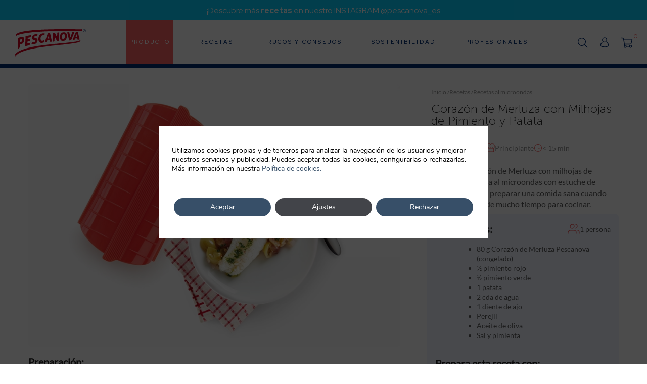

--- FILE ---
content_type: text/html; charset=UTF-8
request_url: https://www.pescanova.es/recetas/corazon-de-merluza-con-milhojas-de-pimiento-y-patata/
body_size: 28215
content:
<!doctype html>
<html lang="es-ES">
<head>
	<meta charset="UTF-8">
	<meta name="viewport" content="width=device-width, initial-scale=1">
	<link rel="profile" href="https://gmpg.org/xfn/11">
	<link rel="preconnect" href="https://fonts.gstatic.com">
	<link href="https://fonts.googleapis.com/css2?family=Red+Hat+Display:wght@400;500;700;900&display=swap" rel="stylesheet">
	<!-- Swiper -->
	<link data-minify="1" rel="stylesheet" href="https://www.pescanova.es/wp-content/cache/min/1/swiper@6.7.0/swiper-bundle.min.css?ver=1761046044" />
	<script data-minify="1" src="https://www.pescanova.es/wp-content/cache/min/1/swiper@6.7.0/swiper-bundle.min.js?ver=1761046044"></script>
	<!-- Fin Swiper -->
	<meta name='robots' content='index, follow, max-image-preview:large, max-snippet:-1, max-video-preview:-1' />
	<style>img:is([sizes="auto" i], [sizes^="auto," i]) { contain-intrinsic-size: 3000px 1500px }</style>
	<link rel="alternate" hreflang="es-es" href="https://www.pescanova.es/recetas/corazon-de-merluza-con-milhojas-de-pimiento-y-patata/" />
<link rel="alternate" hreflang="x-default" href="https://www.pescanova.es/recetas/corazon-de-merluza-con-milhojas-de-pimiento-y-patata/" />

<!-- Google Tag Manager for WordPress by gtm4wp.com -->
<script data-cfasync="false" data-pagespeed-no-defer>
	var gtm4wp_datalayer_name = "dataLayer";
	var dataLayer = dataLayer || [];
</script>
<!-- End Google Tag Manager for WordPress by gtm4wp.com -->
	<!-- This site is optimized with the Yoast SEO plugin v25.8 - https://yoast.com/wordpress/plugins/seo/ -->
	<title>Corazón de Merluza con Milhojas de Pimiento y Patata</title>
<link crossorigin data-rocket-preconnect href="https://fonts.googleapis.com" rel="preconnect">
<link crossorigin data-rocket-preconnect href="https://www.gstatic.com" rel="preconnect">
<link crossorigin data-rocket-preconnect href="https://cdn.doofinder.com" rel="preconnect">
<link crossorigin data-rocket-preconnect href="https://www.googletagmanager.com" rel="preconnect">
<link crossorigin data-rocket-preconnect href="https://static.addtoany.com" rel="preconnect">
<link crossorigin data-rocket-preconnect href="https://www.youtube.com" rel="preconnect">
<link crossorigin data-rocket-preconnect href="https://www.google.com" rel="preconnect"><link rel="preload" data-rocket-preload as="image" href="https://www.pescanova.es/wp-content/uploads/2021/02/pescado-blanco.webp" fetchpriority="high">
	<meta name="description" content="Deliciosa y rápida receta de Corazón de Merluza con Milhojas de pimiento y patata al microondas. Comida sana lista en 20 min. " />
	<link rel="canonical" href="https://www.pescanova.es/recetas/corazon-de-merluza-con-milhojas-de-pimiento-y-patata/" />
	<meta property="og:locale" content="es_ES" />
	<meta property="og:type" content="article" />
	<meta property="og:title" content="Corazón de Merluza con Milhojas de Pimiento y Patata" />
	<meta property="og:description" content="Deliciosa y rápida receta de Corazón de Merluza con Milhojas de pimiento y patata al microondas. Comida sana lista en 20 min. " />
	<meta property="og:url" content="https://www.pescanova.es/recetas/corazon-de-merluza-con-milhojas-de-pimiento-y-patata/" />
	<meta property="og:site_name" content="Pescanova" />
	<meta property="article:modified_time" content="2025-10-03T09:25:49+00:00" />
	<meta property="og:image" content="https://www.pescanova.es/wp-content/uploads/2021/02/pescado-blanco.webp" />
	<meta property="og:image:width" content="840" />
	<meta property="og:image:height" content="592" />
	<meta property="og:image:type" content="image/webp" />
	<meta name="twitter:label1" content="Tiempo de lectura" />
	<meta name="twitter:data1" content="1 minuto" />
	<script type="application/ld+json" class="yoast-schema-graph">{"@context":"https://schema.org","@graph":[{"@type":["WebPage","ItemPage"],"@id":"https://www.pescanova.es/recetas/corazon-de-merluza-con-milhojas-de-pimiento-y-patata/","url":"https://www.pescanova.es/recetas/corazon-de-merluza-con-milhojas-de-pimiento-y-patata/","name":"Corazón de Merluza con Milhojas de Pimiento y Patata","isPartOf":{"@id":"https://www.pescanova.es/#website"},"primaryImageOfPage":{"@id":"https://www.pescanova.es/recetas/corazon-de-merluza-con-milhojas-de-pimiento-y-patata/#primaryimage"},"image":{"@id":"https://www.pescanova.es/recetas/corazon-de-merluza-con-milhojas-de-pimiento-y-patata/#primaryimage"},"thumbnailUrl":"https://www.pescanova.es/wp-content/uploads/2021/02/pescado-blanco.webp","datePublished":"2021-09-14T08:47:00+00:00","dateModified":"2025-10-03T09:25:49+00:00","description":"Deliciosa y rápida receta de Corazón de Merluza con Milhojas de pimiento y patata al microondas. Comida sana lista en 20 min. ","breadcrumb":{"@context":"https://schema.org","@type":"BreadcrumbList","itemListElement":[{"@type":"ListItem","position":1,"item":{"@id":"https://www.pescanova.es","name":"Inicio"}},{"@type":"ListItem","position":2,"item":{"@id":"https://www.pescanova.es/recetas/","name":"Recetas"}},{"@type":"ListItem","position":3,"item":{"@id":"https://www.pescanova.es/recetas/microondas/","name":"Recetas al microondas"}},{"@type":"ListItem","position":4,"item":{"@id":"https://www.pescanova.es/recetas/corazon-de-merluza-con-milhojas-de-pimiento-y-patata/","name":"Corazón de Merluza con Milhojas de Pimiento y Patata"}}]},"inLanguage":"es","potentialAction":[{"@type":"ReadAction","target":["https://www.pescanova.es/recetas/corazon-de-merluza-con-milhojas-de-pimiento-y-patata/"]}]},{"@type":"ImageObject","inLanguage":"es","@id":"https://www.pescanova.es/recetas/corazon-de-merluza-con-milhojas-de-pimiento-y-patata/#primaryimage","url":"https://www.pescanova.es/wp-content/uploads/2021/02/pescado-blanco.webp","contentUrl":"https://www.pescanova.es/wp-content/uploads/2021/02/pescado-blanco.webp","width":840,"height":592},{"@type":"WebSite","@id":"https://www.pescanova.es/#website","url":"https://www.pescanova.es/","name":"Pescanova","description":"","publisher":{"@id":"https://www.pescanova.es/#organization"},"potentialAction":[{"@type":"SearchAction","target":{"@type":"EntryPoint","urlTemplate":"https://www.pescanova.es/?s={search_term_string}"},"query-input":{"@type":"PropertyValueSpecification","valueRequired":true,"valueName":"search_term_string"}}],"inLanguage":"es"},{"@type":"Organization","@id":"https://www.pescanova.es/#organization","name":"Pescanova","url":"https://www.pescanova.es/","logo":{"@type":"ImageObject","inLanguage":"es","@id":"https://www.pescanova.es/#/schema/logo/image/","url":"https://www.pescanova.es/wp-content/uploads/2021/08/logo-pescanova-header.png","contentUrl":"https://www.pescanova.es/wp-content/uploads/2021/08/logo-pescanova-header.png","width":536,"height":217,"caption":"Pescanova"},"image":{"@id":"https://www.pescanova.es/#/schema/logo/image/"}}]}</script>
	<!-- / Yoast SEO plugin. -->


<link rel='dns-prefetch' href='//static.addtoany.com' />
<link rel="alternate" type="application/rss+xml" title="Pescanova &raquo; Feed" href="https://www.pescanova.es/feed/" />
<link rel="alternate" type="application/rss+xml" title="Pescanova &raquo; Feed de los comentarios" href="https://www.pescanova.es/comments/feed/" />
<link rel="alternate" type="application/rss+xml" title="Pescanova &raquo; Comentario Corazón de Merluza con Milhojas de Pimiento y Patata del feed" href="https://www.pescanova.es/recetas/corazon-de-merluza-con-milhojas-de-pimiento-y-patata/feed/" />
<style id='wp-emoji-styles-inline-css'>

	img.wp-smiley, img.emoji {
		display: inline !important;
		border: none !important;
		box-shadow: none !important;
		height: 1em !important;
		width: 1em !important;
		margin: 0 0.07em !important;
		vertical-align: -0.1em !important;
		background: none !important;
		padding: 0 !important;
	}
</style>
<link rel='stylesheet' id='wp-block-library-css' href='https://www.pescanova.es/wp-includes/css/dist/block-library/style.min.css?ver=6.8.2' media='all' />
<style id='classic-theme-styles-inline-css'>
/*! This file is auto-generated */
.wp-block-button__link{color:#fff;background-color:#32373c;border-radius:9999px;box-shadow:none;text-decoration:none;padding:calc(.667em + 2px) calc(1.333em + 2px);font-size:1.125em}.wp-block-file__button{background:#32373c;color:#fff;text-decoration:none}
</style>
<style id='global-styles-inline-css'>
:root{--wp--preset--aspect-ratio--square: 1;--wp--preset--aspect-ratio--4-3: 4/3;--wp--preset--aspect-ratio--3-4: 3/4;--wp--preset--aspect-ratio--3-2: 3/2;--wp--preset--aspect-ratio--2-3: 2/3;--wp--preset--aspect-ratio--16-9: 16/9;--wp--preset--aspect-ratio--9-16: 9/16;--wp--preset--color--black: #000000;--wp--preset--color--cyan-bluish-gray: #abb8c3;--wp--preset--color--white: #ffffff;--wp--preset--color--pale-pink: #f78da7;--wp--preset--color--vivid-red: #cf2e2e;--wp--preset--color--luminous-vivid-orange: #ff6900;--wp--preset--color--luminous-vivid-amber: #fcb900;--wp--preset--color--light-green-cyan: #7bdcb5;--wp--preset--color--vivid-green-cyan: #00d084;--wp--preset--color--pale-cyan-blue: #8ed1fc;--wp--preset--color--vivid-cyan-blue: #0693e3;--wp--preset--color--vivid-purple: #9b51e0;--wp--preset--gradient--vivid-cyan-blue-to-vivid-purple: linear-gradient(135deg,rgba(6,147,227,1) 0%,rgb(155,81,224) 100%);--wp--preset--gradient--light-green-cyan-to-vivid-green-cyan: linear-gradient(135deg,rgb(122,220,180) 0%,rgb(0,208,130) 100%);--wp--preset--gradient--luminous-vivid-amber-to-luminous-vivid-orange: linear-gradient(135deg,rgba(252,185,0,1) 0%,rgba(255,105,0,1) 100%);--wp--preset--gradient--luminous-vivid-orange-to-vivid-red: linear-gradient(135deg,rgba(255,105,0,1) 0%,rgb(207,46,46) 100%);--wp--preset--gradient--very-light-gray-to-cyan-bluish-gray: linear-gradient(135deg,rgb(238,238,238) 0%,rgb(169,184,195) 100%);--wp--preset--gradient--cool-to-warm-spectrum: linear-gradient(135deg,rgb(74,234,220) 0%,rgb(151,120,209) 20%,rgb(207,42,186) 40%,rgb(238,44,130) 60%,rgb(251,105,98) 80%,rgb(254,248,76) 100%);--wp--preset--gradient--blush-light-purple: linear-gradient(135deg,rgb(255,206,236) 0%,rgb(152,150,240) 100%);--wp--preset--gradient--blush-bordeaux: linear-gradient(135deg,rgb(254,205,165) 0%,rgb(254,45,45) 50%,rgb(107,0,62) 100%);--wp--preset--gradient--luminous-dusk: linear-gradient(135deg,rgb(255,203,112) 0%,rgb(199,81,192) 50%,rgb(65,88,208) 100%);--wp--preset--gradient--pale-ocean: linear-gradient(135deg,rgb(255,245,203) 0%,rgb(182,227,212) 50%,rgb(51,167,181) 100%);--wp--preset--gradient--electric-grass: linear-gradient(135deg,rgb(202,248,128) 0%,rgb(113,206,126) 100%);--wp--preset--gradient--midnight: linear-gradient(135deg,rgb(2,3,129) 0%,rgb(40,116,252) 100%);--wp--preset--font-size--small: 13px;--wp--preset--font-size--medium: 20px;--wp--preset--font-size--large: 36px;--wp--preset--font-size--x-large: 42px;--wp--preset--spacing--20: 0.44rem;--wp--preset--spacing--30: 0.67rem;--wp--preset--spacing--40: 1rem;--wp--preset--spacing--50: 1.5rem;--wp--preset--spacing--60: 2.25rem;--wp--preset--spacing--70: 3.38rem;--wp--preset--spacing--80: 5.06rem;--wp--preset--shadow--natural: 6px 6px 9px rgba(0, 0, 0, 0.2);--wp--preset--shadow--deep: 12px 12px 50px rgba(0, 0, 0, 0.4);--wp--preset--shadow--sharp: 6px 6px 0px rgba(0, 0, 0, 0.2);--wp--preset--shadow--outlined: 6px 6px 0px -3px rgba(255, 255, 255, 1), 6px 6px rgba(0, 0, 0, 1);--wp--preset--shadow--crisp: 6px 6px 0px rgba(0, 0, 0, 1);}:where(.is-layout-flex){gap: 0.5em;}:where(.is-layout-grid){gap: 0.5em;}body .is-layout-flex{display: flex;}.is-layout-flex{flex-wrap: wrap;align-items: center;}.is-layout-flex > :is(*, div){margin: 0;}body .is-layout-grid{display: grid;}.is-layout-grid > :is(*, div){margin: 0;}:where(.wp-block-columns.is-layout-flex){gap: 2em;}:where(.wp-block-columns.is-layout-grid){gap: 2em;}:where(.wp-block-post-template.is-layout-flex){gap: 1.25em;}:where(.wp-block-post-template.is-layout-grid){gap: 1.25em;}.has-black-color{color: var(--wp--preset--color--black) !important;}.has-cyan-bluish-gray-color{color: var(--wp--preset--color--cyan-bluish-gray) !important;}.has-white-color{color: var(--wp--preset--color--white) !important;}.has-pale-pink-color{color: var(--wp--preset--color--pale-pink) !important;}.has-vivid-red-color{color: var(--wp--preset--color--vivid-red) !important;}.has-luminous-vivid-orange-color{color: var(--wp--preset--color--luminous-vivid-orange) !important;}.has-luminous-vivid-amber-color{color: var(--wp--preset--color--luminous-vivid-amber) !important;}.has-light-green-cyan-color{color: var(--wp--preset--color--light-green-cyan) !important;}.has-vivid-green-cyan-color{color: var(--wp--preset--color--vivid-green-cyan) !important;}.has-pale-cyan-blue-color{color: var(--wp--preset--color--pale-cyan-blue) !important;}.has-vivid-cyan-blue-color{color: var(--wp--preset--color--vivid-cyan-blue) !important;}.has-vivid-purple-color{color: var(--wp--preset--color--vivid-purple) !important;}.has-black-background-color{background-color: var(--wp--preset--color--black) !important;}.has-cyan-bluish-gray-background-color{background-color: var(--wp--preset--color--cyan-bluish-gray) !important;}.has-white-background-color{background-color: var(--wp--preset--color--white) !important;}.has-pale-pink-background-color{background-color: var(--wp--preset--color--pale-pink) !important;}.has-vivid-red-background-color{background-color: var(--wp--preset--color--vivid-red) !important;}.has-luminous-vivid-orange-background-color{background-color: var(--wp--preset--color--luminous-vivid-orange) !important;}.has-luminous-vivid-amber-background-color{background-color: var(--wp--preset--color--luminous-vivid-amber) !important;}.has-light-green-cyan-background-color{background-color: var(--wp--preset--color--light-green-cyan) !important;}.has-vivid-green-cyan-background-color{background-color: var(--wp--preset--color--vivid-green-cyan) !important;}.has-pale-cyan-blue-background-color{background-color: var(--wp--preset--color--pale-cyan-blue) !important;}.has-vivid-cyan-blue-background-color{background-color: var(--wp--preset--color--vivid-cyan-blue) !important;}.has-vivid-purple-background-color{background-color: var(--wp--preset--color--vivid-purple) !important;}.has-black-border-color{border-color: var(--wp--preset--color--black) !important;}.has-cyan-bluish-gray-border-color{border-color: var(--wp--preset--color--cyan-bluish-gray) !important;}.has-white-border-color{border-color: var(--wp--preset--color--white) !important;}.has-pale-pink-border-color{border-color: var(--wp--preset--color--pale-pink) !important;}.has-vivid-red-border-color{border-color: var(--wp--preset--color--vivid-red) !important;}.has-luminous-vivid-orange-border-color{border-color: var(--wp--preset--color--luminous-vivid-orange) !important;}.has-luminous-vivid-amber-border-color{border-color: var(--wp--preset--color--luminous-vivid-amber) !important;}.has-light-green-cyan-border-color{border-color: var(--wp--preset--color--light-green-cyan) !important;}.has-vivid-green-cyan-border-color{border-color: var(--wp--preset--color--vivid-green-cyan) !important;}.has-pale-cyan-blue-border-color{border-color: var(--wp--preset--color--pale-cyan-blue) !important;}.has-vivid-cyan-blue-border-color{border-color: var(--wp--preset--color--vivid-cyan-blue) !important;}.has-vivid-purple-border-color{border-color: var(--wp--preset--color--vivid-purple) !important;}.has-vivid-cyan-blue-to-vivid-purple-gradient-background{background: var(--wp--preset--gradient--vivid-cyan-blue-to-vivid-purple) !important;}.has-light-green-cyan-to-vivid-green-cyan-gradient-background{background: var(--wp--preset--gradient--light-green-cyan-to-vivid-green-cyan) !important;}.has-luminous-vivid-amber-to-luminous-vivid-orange-gradient-background{background: var(--wp--preset--gradient--luminous-vivid-amber-to-luminous-vivid-orange) !important;}.has-luminous-vivid-orange-to-vivid-red-gradient-background{background: var(--wp--preset--gradient--luminous-vivid-orange-to-vivid-red) !important;}.has-very-light-gray-to-cyan-bluish-gray-gradient-background{background: var(--wp--preset--gradient--very-light-gray-to-cyan-bluish-gray) !important;}.has-cool-to-warm-spectrum-gradient-background{background: var(--wp--preset--gradient--cool-to-warm-spectrum) !important;}.has-blush-light-purple-gradient-background{background: var(--wp--preset--gradient--blush-light-purple) !important;}.has-blush-bordeaux-gradient-background{background: var(--wp--preset--gradient--blush-bordeaux) !important;}.has-luminous-dusk-gradient-background{background: var(--wp--preset--gradient--luminous-dusk) !important;}.has-pale-ocean-gradient-background{background: var(--wp--preset--gradient--pale-ocean) !important;}.has-electric-grass-gradient-background{background: var(--wp--preset--gradient--electric-grass) !important;}.has-midnight-gradient-background{background: var(--wp--preset--gradient--midnight) !important;}.has-small-font-size{font-size: var(--wp--preset--font-size--small) !important;}.has-medium-font-size{font-size: var(--wp--preset--font-size--medium) !important;}.has-large-font-size{font-size: var(--wp--preset--font-size--large) !important;}.has-x-large-font-size{font-size: var(--wp--preset--font-size--x-large) !important;}
:where(.wp-block-post-template.is-layout-flex){gap: 1.25em;}:where(.wp-block-post-template.is-layout-grid){gap: 1.25em;}
:where(.wp-block-columns.is-layout-flex){gap: 2em;}:where(.wp-block-columns.is-layout-grid){gap: 2em;}
:root :where(.wp-block-pullquote){font-size: 1.5em;line-height: 1.6;}
</style>
<link data-minify="1" rel='stylesheet' id='xoo-wsc-fonts-css' href='https://www.pescanova.es/wp-content/cache/min/1/wp-content/plugins/side-cart-prestashop/assets/css/xoo-wsc-fonts.css?ver=1761046044' media='all' />
<link rel='stylesheet' id='xoo-wsc-style-css' href='https://www.pescanova.es/wp-content/plugins/side-cart-prestashop/assets/css/xoo-wsc-style.css?ver=2.1' media='all' />
<style id='xoo-wsc-style-inline-css'>
a.xoo-wsc-ft-btn:nth-child(3){
		grid-column: 1/-1;
	}
.xoo-wsc-sp-left-col img{
	max-width: 80px;
}

.xoo-wsc-sp-right-col{
	font-size: 14px;
}

.xoo-wsc-sp-container{
	background-color: #eee;
}



.xoo-wsc-ft-buttons-cont a.xoo-wsc-ft-btn {
	background-color: ;
	color: ;
	border: ;
}


.xoo-wsc-footer{
	background-color: ;
	color: ;
	padding: ;
}

.xoo-wsc-footer, .xoo-wsc-footer a, .xoo-wsc-footer .amount{
	font-size: px;
}

.xoo-wsc-ft-buttons-cont{
	grid-template-columns: auto auto;
}

.xoo-wsc-basket{
	bottom: 12px;
	right: 0px;
	background-color: ;
	color: ;
	box-shadow: ;
}

.xoo-wsc-items-count{
	top: -15px;
	left: -15px;
}

.xoo-wsc-items-count, .xoo-wsc-sc-count{
	background-color: #f96262;
	color: #ffffff;
}

.xoo-wsc-container, .xoo-wsc-slider{
	max-width: 440px;
	right: -440px;
	top: 0;bottom: 0;
	bottom: 0;
	font-family: }


.xoo-wsc-cart-active .xoo-wsc-container, .xoo-wsc-slider-active .xoo-wsc-slider{
	right: 0;
}

.xoo-wsc-cart-active .xoo-wsc-basket{
	right: 440px;
}

.xoo-wsc-slider{
	right: -440px;
}

span.xoo-wsch-close {
    font-size: px;
    right: 24px;
}

.xoo-wsch-top{
	justify-content: flex-start;
}

.xoo-wsch-text{
	font-size: px;
}

.xoo-wsc-header{
	color: ;
	background-color: ;
}

.xoo-wsc-sb-bar > span{
	background-color: #1e73be;
}

.xoo-wsc-body{
	background-color: ;
}

.xoo-wsc-body, .xoo-wsc-body span.amount, .xoo-wsc-body a{
	font-size: px;
	color: ;
}

.xoo-wsc-product{
	padding: ;
}

.xoo-wsc-img-col{
	width: 0%;
}
.xoo-wsc-sum-col{
	width: 100%;
}

.xoo-wsc-sum-col{
	justify-content: center;
}

/***** Quantity *****/

.xoo-wsc-qty-box{
	max-width: 75px;
}

.xoo-wsc-qty-box.xoo-wsc-qtb-square{
	border-color: #000000;
}

input[type="number"].xoo-wsc-qty{
	border-color: #000000;
	background-color: #ffffff;
	color: #000000;
	height: 28px;
	line-height: 28px;
}

input[type="number"].xoo-wsc-qty, .xoo-wsc-qtb-square{
	border-width: 1px;
	border-style: solid;
}
.xoo-wsc-chng{
	background-color: #ffffff;
	color: #000000;
}
</style>
<link data-minify="1" rel='stylesheet' id='principaltheme-style-css' href='https://www.pescanova.es/wp-content/cache/min/1/wp-content/themes/principaltheme/style.css?ver=1761046044' media='all' />
<link data-minify="1" rel='stylesheet' id='wp-pagenavi-css' href='https://www.pescanova.es/wp-content/cache/min/1/wp-content/plugins/wp-pagenavi/pagenavi-css.css?ver=1761046044' media='all' />
<link rel='stylesheet' id='addtoany-css' href='https://www.pescanova.es/wp-content/plugins/add-to-any/addtoany.min.css?ver=1.16' media='all' />
<link data-minify="1" rel='stylesheet' id='moove_gdpr_frontend-css' href='https://www.pescanova.es/wp-content/cache/min/1/wp-content/plugins/gdpr-cookie-compliance/dist/styles/gdpr-main.css?ver=1761046044' media='all' />
<style id='moove_gdpr_frontend-inline-css'>
				#moove_gdpr_cookie_modal .moove-gdpr-modal-content .moove-gdpr-tab-main h3.tab-title, 
				#moove_gdpr_cookie_modal .moove-gdpr-modal-content .moove-gdpr-tab-main span.tab-title,
				#moove_gdpr_cookie_modal .moove-gdpr-modal-content .moove-gdpr-modal-left-content #moove-gdpr-menu li a, 
				#moove_gdpr_cookie_modal .moove-gdpr-modal-content .moove-gdpr-modal-left-content #moove-gdpr-menu li button,
				#moove_gdpr_cookie_modal .moove-gdpr-modal-content .moove-gdpr-modal-left-content .moove-gdpr-branding-cnt a,
				#moove_gdpr_cookie_modal .moove-gdpr-modal-content .moove-gdpr-modal-footer-content .moove-gdpr-button-holder a.mgbutton, 
				#moove_gdpr_cookie_modal .moove-gdpr-modal-content .moove-gdpr-modal-footer-content .moove-gdpr-button-holder button.mgbutton,
				#moove_gdpr_cookie_modal .cookie-switch .cookie-slider:after, 
				#moove_gdpr_cookie_modal .cookie-switch .slider:after, 
				#moove_gdpr_cookie_modal .switch .cookie-slider:after, 
				#moove_gdpr_cookie_modal .switch .slider:after,
				#moove_gdpr_cookie_info_bar .moove-gdpr-info-bar-container .moove-gdpr-info-bar-content p, 
				#moove_gdpr_cookie_info_bar .moove-gdpr-info-bar-container .moove-gdpr-info-bar-content p a,
				#moove_gdpr_cookie_info_bar .moove-gdpr-info-bar-container .moove-gdpr-info-bar-content a.mgbutton, 
				#moove_gdpr_cookie_info_bar .moove-gdpr-info-bar-container .moove-gdpr-info-bar-content button.mgbutton,
				#moove_gdpr_cookie_modal .moove-gdpr-modal-content .moove-gdpr-tab-main .moove-gdpr-tab-main-content h1, 
				#moove_gdpr_cookie_modal .moove-gdpr-modal-content .moove-gdpr-tab-main .moove-gdpr-tab-main-content h2, 
				#moove_gdpr_cookie_modal .moove-gdpr-modal-content .moove-gdpr-tab-main .moove-gdpr-tab-main-content h3, 
				#moove_gdpr_cookie_modal .moove-gdpr-modal-content .moove-gdpr-tab-main .moove-gdpr-tab-main-content h4, 
				#moove_gdpr_cookie_modal .moove-gdpr-modal-content .moove-gdpr-tab-main .moove-gdpr-tab-main-content h5, 
				#moove_gdpr_cookie_modal .moove-gdpr-modal-content .moove-gdpr-tab-main .moove-gdpr-tab-main-content h6,
				#moove_gdpr_cookie_modal .moove-gdpr-modal-content.moove_gdpr_modal_theme_v2 .moove-gdpr-modal-title .tab-title,
				#moove_gdpr_cookie_modal .moove-gdpr-modal-content.moove_gdpr_modal_theme_v2 .moove-gdpr-tab-main h3.tab-title, 
				#moove_gdpr_cookie_modal .moove-gdpr-modal-content.moove_gdpr_modal_theme_v2 .moove-gdpr-tab-main span.tab-title,
				#moove_gdpr_cookie_modal .moove-gdpr-modal-content.moove_gdpr_modal_theme_v2 .moove-gdpr-branding-cnt a {
					font-weight: inherit				}
			#moove_gdpr_cookie_modal,#moove_gdpr_cookie_info_bar,.gdpr_cookie_settings_shortcode_content{font-family:&#039;Nunito&#039;,sans-serif}#moove_gdpr_save_popup_settings_button{background-color:#373737;color:#fff}#moove_gdpr_save_popup_settings_button:hover{background-color:#000}#moove_gdpr_cookie_info_bar .moove-gdpr-info-bar-container .moove-gdpr-info-bar-content a.mgbutton,#moove_gdpr_cookie_info_bar .moove-gdpr-info-bar-container .moove-gdpr-info-bar-content button.mgbutton{background-color:#374f68}#moove_gdpr_cookie_modal .moove-gdpr-modal-content .moove-gdpr-modal-footer-content .moove-gdpr-button-holder a.mgbutton,#moove_gdpr_cookie_modal .moove-gdpr-modal-content .moove-gdpr-modal-footer-content .moove-gdpr-button-holder button.mgbutton,.gdpr_cookie_settings_shortcode_content .gdpr-shr-button.button-green{background-color:#374f68;border-color:#374f68}#moove_gdpr_cookie_modal .moove-gdpr-modal-content .moove-gdpr-modal-footer-content .moove-gdpr-button-holder a.mgbutton:hover,#moove_gdpr_cookie_modal .moove-gdpr-modal-content .moove-gdpr-modal-footer-content .moove-gdpr-button-holder button.mgbutton:hover,.gdpr_cookie_settings_shortcode_content .gdpr-shr-button.button-green:hover{background-color:#fff;color:#374f68}#moove_gdpr_cookie_modal .moove-gdpr-modal-content .moove-gdpr-modal-close i,#moove_gdpr_cookie_modal .moove-gdpr-modal-content .moove-gdpr-modal-close span.gdpr-icon{background-color:#374f68;border:1px solid #374f68}#moove_gdpr_cookie_info_bar span.change-settings-button.focus-g,#moove_gdpr_cookie_info_bar span.change-settings-button:focus,#moove_gdpr_cookie_info_bar button.change-settings-button.focus-g,#moove_gdpr_cookie_info_bar button.change-settings-button:focus{-webkit-box-shadow:0 0 1px 3px #374f68;-moz-box-shadow:0 0 1px 3px #374f68;box-shadow:0 0 1px 3px #374f68}#moove_gdpr_cookie_modal .moove-gdpr-modal-content .moove-gdpr-modal-close i:hover,#moove_gdpr_cookie_modal .moove-gdpr-modal-content .moove-gdpr-modal-close span.gdpr-icon:hover,#moove_gdpr_cookie_info_bar span[data-href]>u.change-settings-button{color:#374f68}#moove_gdpr_cookie_modal .moove-gdpr-modal-content .moove-gdpr-modal-left-content #moove-gdpr-menu li.menu-item-selected a span.gdpr-icon,#moove_gdpr_cookie_modal .moove-gdpr-modal-content .moove-gdpr-modal-left-content #moove-gdpr-menu li.menu-item-selected button span.gdpr-icon{color:inherit}#moove_gdpr_cookie_modal .moove-gdpr-modal-content .moove-gdpr-modal-left-content #moove-gdpr-menu li a span.gdpr-icon,#moove_gdpr_cookie_modal .moove-gdpr-modal-content .moove-gdpr-modal-left-content #moove-gdpr-menu li button span.gdpr-icon{color:inherit}#moove_gdpr_cookie_modal .gdpr-acc-link{line-height:0;font-size:0;color:transparent;position:absolute}#moove_gdpr_cookie_modal .moove-gdpr-modal-content .moove-gdpr-modal-close:hover i,#moove_gdpr_cookie_modal .moove-gdpr-modal-content .moove-gdpr-modal-left-content #moove-gdpr-menu li a,#moove_gdpr_cookie_modal .moove-gdpr-modal-content .moove-gdpr-modal-left-content #moove-gdpr-menu li button,#moove_gdpr_cookie_modal .moove-gdpr-modal-content .moove-gdpr-modal-left-content #moove-gdpr-menu li button i,#moove_gdpr_cookie_modal .moove-gdpr-modal-content .moove-gdpr-modal-left-content #moove-gdpr-menu li a i,#moove_gdpr_cookie_modal .moove-gdpr-modal-content .moove-gdpr-tab-main .moove-gdpr-tab-main-content a:hover,#moove_gdpr_cookie_info_bar.moove-gdpr-dark-scheme .moove-gdpr-info-bar-container .moove-gdpr-info-bar-content a.mgbutton:hover,#moove_gdpr_cookie_info_bar.moove-gdpr-dark-scheme .moove-gdpr-info-bar-container .moove-gdpr-info-bar-content button.mgbutton:hover,#moove_gdpr_cookie_info_bar.moove-gdpr-dark-scheme .moove-gdpr-info-bar-container .moove-gdpr-info-bar-content a:hover,#moove_gdpr_cookie_info_bar.moove-gdpr-dark-scheme .moove-gdpr-info-bar-container .moove-gdpr-info-bar-content button:hover,#moove_gdpr_cookie_info_bar.moove-gdpr-dark-scheme .moove-gdpr-info-bar-container .moove-gdpr-info-bar-content span.change-settings-button:hover,#moove_gdpr_cookie_info_bar.moove-gdpr-dark-scheme .moove-gdpr-info-bar-container .moove-gdpr-info-bar-content button.change-settings-button:hover,#moove_gdpr_cookie_info_bar.moove-gdpr-dark-scheme .moove-gdpr-info-bar-container .moove-gdpr-info-bar-content u.change-settings-button:hover,#moove_gdpr_cookie_info_bar span[data-href]>u.change-settings-button,#moove_gdpr_cookie_info_bar.moove-gdpr-dark-scheme .moove-gdpr-info-bar-container .moove-gdpr-info-bar-content a.mgbutton.focus-g,#moove_gdpr_cookie_info_bar.moove-gdpr-dark-scheme .moove-gdpr-info-bar-container .moove-gdpr-info-bar-content button.mgbutton.focus-g,#moove_gdpr_cookie_info_bar.moove-gdpr-dark-scheme .moove-gdpr-info-bar-container .moove-gdpr-info-bar-content a.focus-g,#moove_gdpr_cookie_info_bar.moove-gdpr-dark-scheme .moove-gdpr-info-bar-container .moove-gdpr-info-bar-content button.focus-g,#moove_gdpr_cookie_info_bar.moove-gdpr-dark-scheme .moove-gdpr-info-bar-container .moove-gdpr-info-bar-content a.mgbutton:focus,#moove_gdpr_cookie_info_bar.moove-gdpr-dark-scheme .moove-gdpr-info-bar-container .moove-gdpr-info-bar-content button.mgbutton:focus,#moove_gdpr_cookie_info_bar.moove-gdpr-dark-scheme .moove-gdpr-info-bar-container .moove-gdpr-info-bar-content a:focus,#moove_gdpr_cookie_info_bar.moove-gdpr-dark-scheme .moove-gdpr-info-bar-container .moove-gdpr-info-bar-content button:focus,#moove_gdpr_cookie_info_bar.moove-gdpr-dark-scheme .moove-gdpr-info-bar-container .moove-gdpr-info-bar-content span.change-settings-button.focus-g,span.change-settings-button:focus,button.change-settings-button.focus-g,button.change-settings-button:focus,#moove_gdpr_cookie_info_bar.moove-gdpr-dark-scheme .moove-gdpr-info-bar-container .moove-gdpr-info-bar-content u.change-settings-button.focus-g,#moove_gdpr_cookie_info_bar.moove-gdpr-dark-scheme .moove-gdpr-info-bar-container .moove-gdpr-info-bar-content u.change-settings-button:focus{color:#374f68}#moove_gdpr_cookie_modal .moove-gdpr-branding.focus-g span,#moove_gdpr_cookie_modal .moove-gdpr-modal-content .moove-gdpr-tab-main a.focus-g{color:#374f68}#moove_gdpr_cookie_modal.gdpr_lightbox-hide{display:none}#moove_gdpr_cookie_info_bar.gdpr-full-screen-infobar .moove-gdpr-info-bar-container .moove-gdpr-info-bar-content .moove-gdpr-cookie-notice p a{color:#374f68!important}#moove_gdpr_cookie_info_bar .moove-gdpr-info-bar-container .moove-gdpr-info-bar-content button.mgbutton{background-color:#374f68}
</style>
<link data-minify="1" rel='stylesheet' id='gdpr_cc_addon_frontend-css' href='https://www.pescanova.es/wp-content/cache/min/1/wp-content/plugins/gdpr-cookie-compliance-addon/assets/css/gdpr_cc_addon.css?ver=1761046044' media='all' />
<script id="wpml-cookie-js-extra">
var wpml_cookies = {"wp-wpml_current_language":{"value":"es","expires":1,"path":"\/"}};
var wpml_cookies = {"wp-wpml_current_language":{"value":"es","expires":1,"path":"\/"}};
</script>
<script data-minify="1" src="https://www.pescanova.es/wp-content/cache/min/1/wp-content/plugins/sitepress-multilingual-cms/res/js/cookies/language-cookie.js?ver=1761046044" id="wpml-cookie-js" defer data-wp-strategy="defer"></script>
<script id="addtoany-core-js-before">
window.a2a_config=window.a2a_config||{};a2a_config.callbacks=[];a2a_config.overlays=[];a2a_config.templates={};a2a_localize = {
	Share: "Compartir",
	Save: "Guardar",
	Subscribe: "Suscribir",
	Email: "Correo electrónico",
	Bookmark: "Marcador",
	ShowAll: "Mostrar todo",
	ShowLess: "Mostrar menos",
	FindServices: "Encontrar servicio(s)",
	FindAnyServiceToAddTo: "Encuentra al instante cualquier servicio para añadir a",
	PoweredBy: "Funciona con",
	ShareViaEmail: "Compartir por correo electrónico",
	SubscribeViaEmail: "Suscribirse a través de correo electrónico",
	BookmarkInYourBrowser: "Añadir a marcadores de tu navegador",
	BookmarkInstructions: "Presiona «Ctrl+D» o «\u2318+D» para añadir esta página a marcadores",
	AddToYourFavorites: "Añadir a tus favoritos",
	SendFromWebOrProgram: "Enviar desde cualquier dirección o programa de correo electrónico ",
	EmailProgram: "Programa de correo electrónico",
	More: "Más&#8230;",
	ThanksForSharing: "¡Gracias por compartir!",
	ThanksForFollowing: "¡Gracias por seguirnos!"
};

a2a_config.icon_color="transparent";
</script>
<script defer src="https://static.addtoany.com/menu/page.js" id="addtoany-core-js"></script>
<script src="https://www.pescanova.es/wp-includes/js/jquery/jquery.min.js?ver=3.7.1" id="jquery-core-js"></script>
<script src="https://www.pescanova.es/wp-includes/js/jquery/jquery-migrate.min.js?ver=3.4.1" id="jquery-migrate-js"></script>
<script defer src="https://www.pescanova.es/wp-content/plugins/add-to-any/addtoany.min.js?ver=1.1" id="addtoany-jquery-js"></script>
<script id="wpml-xdomain-data-js-extra">
var wpml_xdomain_data = {"css_selector":"wpml-ls-item","ajax_url":"https:\/\/www.pescanova.es\/wp-admin\/admin-ajax.php","current_lang":"es","_nonce":"79bdf64304"};
</script>
<script data-minify="1" src="https://www.pescanova.es/wp-content/cache/min/1/wp-content/plugins/sitepress-multilingual-cms/res/js/xdomain-data.js?ver=1761046044" id="wpml-xdomain-data-js" defer data-wp-strategy="defer"></script>
<link rel="https://api.w.org/" href="https://www.pescanova.es/wp-json/" /><link rel="alternate" title="JSON" type="application/json" href="https://www.pescanova.es/wp-json/wp/v2/recetas/5447" /><link rel="EditURI" type="application/rsd+xml" title="RSD" href="https://www.pescanova.es/xmlrpc.php?rsd" />
<meta name="generator" content="WordPress 6.8.2" />
<link rel='shortlink' href='https://www.pescanova.es/?p=5447' />
<link rel="alternate" title="oEmbed (JSON)" type="application/json+oembed" href="https://www.pescanova.es/wp-json/oembed/1.0/embed?url=https%3A%2F%2Fwww.pescanova.es%2Frecetas%2Fcorazon-de-merluza-con-milhojas-de-pimiento-y-patata%2F" />
<link rel="alternate" title="oEmbed (XML)" type="text/xml+oembed" href="https://www.pescanova.es/wp-json/oembed/1.0/embed?url=https%3A%2F%2Fwww.pescanova.es%2Frecetas%2Fcorazon-de-merluza-con-milhojas-de-pimiento-y-patata%2F&#038;format=xml" />
<meta name="generator" content="WPML ver:4.7.6 stt:1,68,67,66,4,13,27,2;" />

<!-- Google Tag Manager for WordPress by gtm4wp.com -->
<!-- GTM Container placement set to off -->
<script data-cfasync="false" data-pagespeed-no-defer>
	var dataLayer_content = {"pagePostType":"recetas","pagePostType2":"single-recetas","pagePostAuthor":"Soporte"};
	dataLayer.push( dataLayer_content );
</script>
<script data-cfasync="false" data-pagespeed-no-defer>
	console.warn && console.warn("[GTM4WP] Google Tag Manager container code placement set to OFF !!!");
	console.warn && console.warn("[GTM4WP] Data layer codes are active but GTM container must be loaded using custom coding !!!");
</script>
<!-- End Google Tag Manager for WordPress by gtm4wp.com --><style>.recentcomments a{display:inline !important;padding:0 !important;margin:0 !important;}</style><link rel="icon" href="https://www.pescanova.es/wp-content/uploads/2021/09/cropped-pescanova-100x100.png" sizes="32x32" />
<link rel="icon" href="https://www.pescanova.es/wp-content/uploads/2021/09/cropped-pescanova-300x300.png" sizes="192x192" />
<link rel="apple-touch-icon" href="https://www.pescanova.es/wp-content/uploads/2021/09/cropped-pescanova-300x300.png" />
<meta name="msapplication-TileImage" content="https://www.pescanova.es/wp-content/uploads/2021/09/cropped-pescanova-300x300.png" />
		<style id="wp-custom-css">
			[id^="black_friday_"] * {
	font-family: 'Lato' !important;
}

[id^="black_friday_"].wave--padding-4-down{
	padding-bottom: 0;
}

[class^="deco-"] {
	display: none !important;
}


/* PSCNV-551: Temporal, revisar lunes 9-12 */
[lang="es-ES"] .page-template-archive-recetas .section--recetas-home-recetas{
	display: none;
}


[lang="es-ES"] .page-template-archive-recetas .recipe-kitchen-grids.container-wrap{
	margin: auto auto 0;
}
/* END PSCNV-551 */

.recipe__link {
	min-width: 13rem;
}

@media(max-width: 480px){
	
.recipe__specs{
	font-size: calc(var(--size-base)* 3);
}
}

.recipe--detail__media iframe{
	display: block;
	width: 100%;
}


@media (min-width: 768px) {
    .taxonomy__item {
        min-width: 7rem;
    }
}		</style>
		
        <!-- Google Tag Manager -->
        <script>
			function readCookie(name) {
				var nameEQ = encodeURIComponent(name) + "=";
				var ca = document.cookie.split(';');
				for (var i = 0; i < ca.length; i++) {
					var c = ca[i];
					while (c.charAt(0) === ' ') c = c.substring(1, c.length);
					if (c.indexOf(nameEQ) === 0) return decodeURIComponent(c.substring(nameEQ.length, c.length));
				}
				return null;
			}


            (function(w,d,s,l,i){w[l]=w[l]||[];w[l].push({'gtm.start':
            new Date().getTime(),event:'gtm.js'});var f=d.getElementsByTagName(s)[0],
            j=d.createElement(s),dl=l!='dataLayer'?'&l='+l:'';j.async=true;j.src=
            'https://www.googletagmanager.com/gtm.js?id='+i+dl;f.parentNode.insertBefore(j,f);
            })(window,document,'script','dataLayer','GTM-P5PKBST');

		</script>
        <!-- End Google Tag Manager -->
        <!-- REDEGALMOD -- Tabs separated by post type in Doofinder -->
    <script type="text/x-template" id="layer">
    <div class="df-fullscreen" id="{{ mainContainerId }}" hidden>
        <div class="df-topbar" id="df-topbar__{{ mainContainerId }}">
            {{#showTopbar}}
            <div class="df-topbar__content">
            {{#topbarLogo}}
                <a class="df-topbar__logo" href="{{#topbarLogoLink}}{{.}}{{/topbarLogoLink}}">
                <img src="{{.}}" />
                </a>
            {{/topbarLogo}}
            <div class="df-searchbox">
                <input id="df-searchbox__{{ mainContainerId }}" type="text" placeholder="{{#translate}}{{ placeholderText }}{{/translate}}">
            </div>
            <a class="df-icon df-icon--close" href="#" data-role="close">
                <svg fill="#000000" height="42" viewBox="0 0 24 24" width="42" xmlns="http://www.w3.org/2000/svg">
                <path d="M19 6.41L17.59 5 12 10.59 6.41 5 5 6.41 10.59 12 5 17.59 6.41 19 12 13.41 17.59 19 19 17.59 13.41 12z"/>
                <path d="M0 0h24v24H0z" fill="none"/>
                </svg>
            </a>
            </div>
            {{/showTopbar}}
            <div class="df-suggestions-list" id="df-suggestions__{{ mainContainerId }}" data-role="suggestion-list" hidden></div>
        <!-- NEW CODE -->
            <nav id="tabs">
                <a data-type="product" href="#product">Productos</a>
                <a data-type="recetas" href="#recetas">Recetas</a>
                <a data-type="trucos_cocina" href="#trucos_cocina">Trucos de cocina</a>
                <a href="#all">Todo</a>
            </nav>
        <!-- END NEW CODE -->
            {{#showHeader}}
            <div class="df-header" id="df-header__{{ mainContainerId }}"></div>
            {{/showHeader}}
        </div>
        <div class="df-layer__content">
            <div class="df-aside" data-role="aside">
            <div class="df-aside__content" id="df-aside__{{ mainContainerId }}"></div>
            </div>
            <div class="df-results" id="df-results__wrapper__{{ mainContainerId }}" data-role="result-list"></div>
        </div>
        <div class="df-branding">
            <a class="doofinderLogo" href="http://www.doofinder.com/?mktcod=REF1&utm_source=referrals&utm_medium=REF1" target="_blank">Powered by
            <svg version="1.1" xmlns="http://www.w3.org/2000/svg" xmlns:xlink="http://www.w3.org/1999/xlink" viewBox="0 0 284.333 76.333" xml:space="preserve" width="80" height="30">
                <g>
                <path class="doofinder-logo__doo" fill="#16406E" d="M38.807,40.114c-0.44,2.52-0.76,4.75-0.96,6.69c-0.201,1.94-0.3,3.45-0.3,4.53c0,0.441,0,0.81,0,1.11
                c0,0.3,0.02,0.63,0.06,0.99c-1.32,0.24-2.621,0.36-3.9,0.36c-1.121,0-2.361-0.12-3.72-0.36c-0.081-0.319-0.16-0.699-0.24-1.14
                c-0.081-0.44-0.12-1.1-0.12-1.98c0-0.36,0.009-0.78,0.03-1.26c0.02-0.48,0.069-0.979,0.15-1.5c-0.561,0.92-1.23,1.791-2.01,2.61
                c-0.78,0.82-1.641,1.53-2.58,2.13c-0.94,0.6-1.95,1.08-3.03,1.44c-1.08,0.36-2.22,0.54-3.42,0.54c-2.64,0-4.62-0.84-5.94-2.52
                c-1.32-1.68-1.98-3.9-1.98-6.66c0-3,0.45-5.9,1.35-8.7c0.9-2.799,2.24-5.28,4.02-7.44c1.779-2.16,3.99-3.89,6.63-5.19
                c2.64-1.299,5.72-1.95,9.24-1.95c0.279,0,0.549,0.011,0.81,0.03c0.26,0.021,0.489,0.03,0.69,0.03c0.439-2.359,0.75-4.359,0.93-6
                c0.18-1.64,0.27-3,0.27-4.08c0-0.44-0.01-0.81-0.03-1.11c-0.021-0.3-0.051-0.63-0.09-0.99c0.68-0.12,1.459-0.21,2.34-0.27
                c0.879-0.06,1.64-0.09,2.28-0.09c1.16,0,2.439,0.12,3.84,0.36c0.2,0.6,0.3,1.36,0.3,2.28c0,1.761-0.24,3.9-0.72,6.42L38.807,40.114
                z M32.387,28.954c-0.36-0.08-0.71-0.129-1.05-0.15c-0.34-0.02-0.67-0.03-0.99-0.03c-1.92,0-3.55,0.48-4.89,1.44
                c-1.341,0.96-2.451,2.16-3.33,3.6c-0.88,1.44-1.521,2.991-1.92,4.65c-0.4,1.66-0.6,3.17-0.6,4.53c0,2.96,0.979,4.44,2.94,4.44
                c1.92,0,3.699-1.17,5.34-3.51c1.64-2.34,2.84-5.63,3.6-9.87L32.387,28.954z"></path>
                <path class="doofinder-logo__doo" fill="#16406E" d="M56.587,54.274c-4.121,0-7.15-1.08-9.09-3.24c-1.94-2.16-2.91-5.12-2.91-8.88c0-2.4,0.36-4.81,1.08-7.23
                c0.72-2.42,1.8-4.6,3.24-6.54c1.44-1.94,3.25-3.52,5.43-4.74c2.18-1.22,4.729-1.83,7.65-1.83c4.16,0,7.209,1.101,9.15,3.3
                c1.94,2.2,2.91,5.181,2.91,8.94c0,2.48-0.351,4.92-1.05,7.32c-0.7,2.4-1.77,4.56-3.21,6.48c-1.44,1.92-3.261,3.471-5.46,4.65
                C62.126,53.683,59.546,54.274,56.587,54.274z M57.367,47.794c1.52,0,2.799-0.48,3.84-1.44c1.04-0.96,1.89-2.149,2.55-3.57
                c0.66-1.419,1.129-2.919,1.41-4.5c0.28-1.58,0.42-3.009,0.42-4.29c0-3.68-1.5-5.52-4.5-5.52c-1.521,0-2.781,0.5-3.78,1.5
                c-1,1-1.82,2.22-2.46,3.66c-0.64,1.44-1.09,2.96-1.35,4.56c-0.26,1.6-0.39,3.021-0.39,4.26
                C53.107,46.014,54.526,47.794,57.367,47.794z"></path>
                <path class="doofinder-logo__doo" fill="#16406E" d="M90.067,54.274c-4.121,0-7.15-1.08-9.09-3.24c-1.94-2.16-2.91-5.12-2.91-8.88c0-2.4,0.36-4.81,1.08-7.23
                c0.72-2.42,1.8-4.6,3.24-6.54c1.44-1.94,3.25-3.52,5.43-4.74c2.18-1.22,4.729-1.83,7.65-1.83c4.16,0,7.209,1.101,9.15,3.3
                c1.94,2.2,2.91,5.181,2.91,8.94c0,2.48-0.351,4.92-1.05,7.32c-0.7,2.4-1.77,4.56-3.21,6.48c-1.44,1.92-3.261,3.471-5.46,4.65
                C95.606,53.683,93.026,54.274,90.067,54.274z M90.847,47.794c1.52,0,2.799-0.48,3.84-1.44c1.04-0.96,1.89-2.149,2.55-3.57
                c0.66-1.419,1.129-2.919,1.41-4.5c0.28-1.58,0.42-3.009,0.42-4.29c0-3.68-1.5-5.52-4.5-5.52c-1.521,0-2.781,0.5-3.78,1.5
                c-1,1-1.82,2.22-2.46,3.66c-0.64,1.44-1.09,2.96-1.35,4.56c-0.26,1.6-0.39,3.021-0.39,4.26
                C86.587,46.014,88.006,47.794,90.847,47.794z"></path>
                <g>
                    <path class="doofinder-logo__finder" fill="#FF7B29" d="M116.406,29.015h-4.98c0-1.08,0.08-2.139,0.24-3.18c0.16-1.04,0.459-2.139,0.9-3.3h4.98l0.12-0.48
                    c0.8-4.479,2.34-7.779,4.62-9.9c2.28-2.12,5.3-3.18,9.06-3.18c1.16,0,2.19,0.06,3.09,0.18c0.9,0.12,1.81,0.32,2.73,0.6
                    c-0.28,1.32-0.6,2.5-0.96,3.54c-0.36,1.041-0.82,2.08-1.38,3.12c-0.521-0.159-1.041-0.29-1.56-0.39c-0.52-0.1-1.08-0.15-1.68-0.15
                    c-0.72,0-1.371,0.09-1.95,0.27c-0.581,0.18-1.101,0.49-1.56,0.93c-0.46,0.44-0.86,1.06-1.2,1.86c-0.34,0.801-0.63,1.821-0.87,3.06
                    l-0.12,0.54h6.54c0,1.161-0.081,2.23-0.24,3.21c-0.16,0.98-0.46,2.07-0.9,3.27h-6.54l-4.32,24.24
                    c-0.521,2.919-1.23,5.34-2.13,7.26c-0.9,1.92-1.95,3.45-3.15,4.59c-1.2,1.14-2.56,1.94-4.08,2.4
                    c-1.521,0.459-3.161,0.69-4.92,0.69c-1.839,0-3.66-0.28-5.46-0.84c0.201-2.4,0.861-4.56,1.98-6.48c0.441,0.16,0.93,0.29,1.47,0.39
                    c0.54,0.1,0.97,0.15,1.29,0.15c0.76,0,1.479-0.11,2.16-0.33c0.68-0.22,1.31-0.66,1.89-1.32c0.58-0.66,1.1-1.57,1.56-2.73
                    c0.459-1.161,0.85-2.68,1.17-4.56L116.406,29.015z"></path>
                </g>
                <path class="doofinder-logo__finder" fill="#FF7B29" d="M139.667,29.014h-3.78c0-0.12-0.01-0.24-0.03-0.36c-0.021-0.12-0.03-0.26-0.03-0.42
                c0-1.04,0.1-2.01,0.3-2.91c0.2-0.9,0.5-1.83,0.9-2.79h12.12l-5.46,31.02c-1.521,0.24-2.961,0.36-4.32,0.36
                c-1.24,0-2.58-0.12-4.02-0.36L139.667,29.014z"></path>
                <path class="doofinder-logo__finder" fill="#FF7B29" d="M154.867,35.854c0.439-2.52,0.77-4.749,0.99-6.69c0.22-1.939,0.33-3.45,0.33-4.53c0-0.44,0-0.81,0-1.11
                c0-0.3-0.021-0.63-0.06-0.99c1.32-0.24,2.64-0.36,3.96-0.36c0.6,0,1.2,0.03,1.8,0.09s1.239,0.15,1.92,0.27
                c0.08,0.321,0.159,0.7,0.24,1.14c0.08,0.44,0.12,1.101,0.12,1.98c0,0.36-0.01,0.72-0.03,1.08c-0.021,0.36-0.07,0.8-0.15,1.32
                c0.48-0.84,1.08-1.64,1.8-2.4c0.72-0.759,1.54-1.419,2.46-1.98c0.92-0.56,1.91-1,2.97-1.32c1.059-0.319,2.13-0.48,3.21-0.48
                c2.4,0,4.269,0.61,5.61,1.83c1.34,1.221,2.01,3.25,2.01,6.09c0,0.6-0.04,1.24-0.12,1.92c-0.081,0.681-0.18,1.4-0.3,2.16
                l-3.48,19.68c-1.521,0.24-2.98,0.36-4.38,0.36c-1.401,0-2.781-0.12-4.14-0.36l3.36-19.02c0.159-0.8,0.24-1.56,0.24-2.28
                c0-1.2-0.261-2.04-0.78-2.52c-0.521-0.48-1.26-0.72-2.22-0.72c-0.561,0-1.19,0.141-1.89,0.42c-0.7,0.28-1.41,0.87-2.13,1.77
                c-0.72,0.9-1.42,2.17-2.1,3.81c-0.681,1.641-1.26,3.801-1.74,6.48l-2.22,12.06c-1.56,0.24-3.021,0.36-4.38,0.36
                c-1.401,0-2.781-0.12-4.14-0.36L154.867,35.854z"></path>
                <path class="doofinder-logo__finder" fill="#FF7B29" d="M214.627,40.114c-0.441,2.52-0.762,4.75-0.961,6.69c-0.201,1.94-0.301,3.45-0.301,4.53
                c0,0.441,0,0.81,0,1.11c0,0.3,0.021,0.63,0.061,0.99c-1.32,0.24-2.619,0.36-3.9,0.36c-1.119,0-2.359-0.12-3.719-0.36
                c-0.081-0.319-0.16-0.699-0.24-1.14c-0.081-0.44-0.12-1.1-0.12-1.98c0-0.36,0.009-0.78,0.03-1.26c0.02-0.48,0.069-0.979,0.15-1.5
                c-0.561,0.92-1.23,1.791-2.01,2.61c-0.78,0.82-1.641,1.53-2.58,2.13c-0.94,0.6-1.95,1.08-3.03,1.44c-1.08,0.36-2.22,0.54-3.42,0.54
                c-2.64,0-4.62-0.84-5.94-2.52c-1.32-1.68-1.98-3.9-1.98-6.66c0-3,0.45-5.9,1.35-8.7c0.9-2.799,2.24-5.28,4.02-7.44
                c1.779-2.16,3.99-3.89,6.63-5.19c2.64-1.299,5.72-1.95,9.24-1.95c0.279,0,0.549,0.011,0.811,0.03c0.26,0.021,0.488,0.03,0.689,0.03
                c0.439-2.359,0.75-4.359,0.93-6c0.18-1.64,0.27-3,0.27-4.08c0-0.44-0.01-0.81-0.029-1.11c-0.021-0.3-0.051-0.63-0.09-0.99
                c0.68-0.12,1.459-0.21,2.34-0.27c0.879-0.06,1.641-0.09,2.279-0.09c1.16,0,2.439,0.12,3.84,0.36c0.201,0.6,0.301,1.36,0.301,2.28
                c0,1.761-0.24,3.9-0.721,6.42L214.627,40.114z M208.207,28.954c-0.361-0.08-0.711-0.129-1.051-0.15c-0.34-0.02-0.67-0.03-0.99-0.03
                c-1.92,0-3.55,0.48-4.89,1.44c-1.341,0.96-2.451,2.16-3.33,3.6c-0.88,1.44-1.521,2.991-1.92,4.65c-0.4,1.66-0.6,3.17-0.6,4.53
                c0,2.96,0.979,4.44,2.94,4.44c1.92,0,3.699-1.17,5.34-3.51c1.64-2.34,2.84-5.63,3.601-9.87L208.207,28.954z"></path>
                <path class="doofinder-logo__finder" fill="#FF7B29" d="M229.686,41.794c0.24,1.92,0.88,3.351,1.92,4.29c1.04,0.94,2.56,1.41,4.561,1.41
                c1.599,0,3.009-0.169,4.229-0.51c1.22-0.339,2.51-0.79,3.87-1.35c0.64,0.801,1.069,1.77,1.29,2.91c0.22,1.14,0.33,2.35,0.33,3.63
                c-0.681,0.32-1.47,0.61-2.37,0.87c-0.9,0.26-1.83,0.48-2.79,0.66c-0.96,0.18-1.92,0.32-2.88,0.42c-0.96,0.1-1.82,0.15-2.58,0.15
                c-2.44,0-4.53-0.3-6.271-0.9c-1.739-0.6-3.18-1.449-4.319-2.55c-1.141-1.1-1.98-2.439-2.521-4.02c-0.54-1.58-0.81-3.33-0.81-5.25
                c0-2.439,0.42-4.839,1.26-7.2c0.84-2.359,2.03-4.47,3.57-6.33c1.539-1.86,3.42-3.36,5.64-4.5c2.22-1.14,4.71-1.71,7.47-1.71
                c1.32,0,2.551,0.161,3.69,0.48c1.14,0.32,2.13,0.81,2.97,1.47s1.5,1.47,1.98,2.43c0.479,0.96,0.72,2.08,0.72,3.36
                c0,1.8-0.42,3.36-1.26,4.68c-0.84,1.32-1.961,2.44-3.36,3.36c-1.4,0.92-2.99,1.67-4.77,2.25c-1.78,0.58-3.63,1.011-5.55,1.29
                L229.686,41.794z M233.105,35.674c1.52-0.24,2.76-0.549,3.72-0.93c0.96-0.379,1.72-0.8,2.28-1.26c0.56-0.459,0.939-0.93,1.14-1.41
                s0.301-0.96,0.301-1.44c0-0.759-0.251-1.38-0.75-1.86c-0.501-0.48-1.17-0.72-2.011-0.72c-1.04,0-1.99,0.23-2.85,0.69
                c-0.86,0.46-1.61,1.071-2.25,1.83c-0.641,0.76-1.19,1.63-1.65,2.61c-0.46,0.981-0.81,1.971-1.05,2.97L233.105,35.674z"></path>
                <path class="doofinder-logo__finder" fill="#FF7B29" d="M254.886,35.854c0.439-2.52,0.77-4.749,0.99-6.69c0.219-1.939,0.33-3.45,0.33-4.53c0-0.44,0-0.81,0-1.11
                c0-0.3-0.021-0.63-0.061-0.99c1.32-0.24,2.64-0.36,3.96-0.36c0.601,0,1.2,0.03,1.8,0.09c0.601,0.06,1.239,0.15,1.92,0.27
                c0.08,0.321,0.16,0.7,0.24,1.14c0.08,0.44,0.12,1.101,0.12,1.98c0,0.36-0.01,0.72-0.03,1.08c-0.021,0.36-0.07,0.8-0.149,1.32
                c0.399-0.72,0.899-1.43,1.5-2.13c0.6-0.7,1.27-1.33,2.01-1.89c0.739-0.56,1.56-1.01,2.46-1.35c0.9-0.339,1.89-0.51,2.97-0.51
                c0.84,0,1.561,0.1,2.16,0.3c0.039,0.16,0.061,0.321,0.061,0.48c0,0.161,0,0.34,0,0.54c0,1.121-0.141,2.28-0.42,3.48
                c-0.281,1.2-0.66,2.2-1.141,3c-0.24-0.039-0.5-0.08-0.78-0.12c-0.28-0.039-0.64-0.06-1.079-0.06c-1.641,0-2.991,0.28-4.051,0.84
                c-1.06,0.561-1.93,1.35-2.609,2.37c-0.681,1.02-1.221,2.25-1.62,3.69c-0.4,1.44-0.761,3.04-1.08,4.8l-2.22,12.06
                c-1.561,0.24-3.021,0.36-4.381,0.36c-1.4,0-2.78-0.12-4.14-0.36L254.886,35.854z"></path>
                <circle class="doofinder-logo__finder" fill="#FF7B29" cx="145.924" cy="15.034" r="4.688"></circle>
                </g>
            </svg>
            </a>
        </div>
        <a class="df-icon df-in df-out" href="#" data-role="scrolltop" data-scroll-in-out>
            <svg fill="#000000" height="42" viewBox="0 0 24 24" width="42" xmlns="http://www.w3.org/2000/svg">
            <path d="M0 0h24v24H0V0z" fill="none"/>
            <path d="M4 12l1.41 1.41L11 7.83V20h2V7.83l5.58 5.59L20 12l-8-8-8 8z"/>
            </svg>
        </a>
    </div>
</script>
<script>
    var doofinder_script ='//cdn.doofinder.com/media/js/doofinder-fullscreen.7.latest.min.js';
    (function(d,t){var f=d.createElement(t),s=d.getElementsByTagName(t)[0];f.async=1;
    f.src=('https:'==location.protocol?'https:':'http:')+doofinder_script;
    f.setAttribute('charset','utf-8');
    s.parentNode.insertBefore(f,s)}(document,'script'));

    var dfFullscreenLayers = [{
        // "hashid": "86efc64cc797afa42df6f15e5590b821",
        "hashid": "c01ac83b00a46bf96e0cfcfed4106495",
        "zone": "eu1",
        "display": {
        "lang": "es",
        //NEW CODE
        "template": document.getElementById('layer').innerHTML,
        },
    // NEW CODE
    "searchParams": {
        "type": ['product', 'recetas', 'trucos_cocina']
    },
    // NEW CODE
    "callbacks": {
        "loaded": configureLayer
    }
        ,
    "toggleInput": "input[name='s'], #woocommerce-product-search-field-0, .header-item--icon.minisearch .header-item__title, .search-icon, .page--recipes .search",
    "mobile": {
            "toggleInput": "input[name='s'], #woocommerce-product-search-field-1, .header-item--icon.minisearch .header-item__title, .search-icon",
            "display": {
            "initialSearch": true
            }
        }
    }];


        function selectTab(tab) {
            if (tab) {
            try {
                tab.parentNode.querySelector('.selected').classList.remove('selected');
            } catch (e) {}
            tab.classList.add('selected');
            }
        }

        function configureLayer(instance) {

        instance.layer.controller.one('df:results:success', function(response){
            const type = this.getParam('type');
            const tab = type.length === 1
            ? document.querySelector('#tabs > [href="#' + type + '"]')
            : document.querySelector('#tabs > [href="#all"]');
            selectTab(tab);
        });

        doofinder.core.util.dfdom(document).on('click', '#tabs > a', function(e){
            e.preventDefault();

            const tab = e.target;
            const type = tab.dataset.type
            ? tab.dataset.type
            : instance.initial.searchParams.type;

            selectTab(tab);

            instance.layer.controller.setParam('type', type);
            instance.layer.controller.refresh();
        });

        const mainContainerId = instance.layerOptions.mainContainerId;

        }

</script>


    <!-- END REDEGALMOD -->
    <!-- <script>
    (function(d, id) {
        if (!window.flowbox) { var f = function () { f.q.push(arguments); }; f.q = []; window.flowbox = f; }
        if (d.getElementById(id)) {return;}
        var s = d.createElement('script'), fjs = d.scripts[d.scripts.length - 1]; s.id = id; s.async = true;
        s.src = 'https://connect.getflowbox.com/flowbox.js';
        fjs.parentNode.insertBefore(s, fjs);
    })(document, 'flowbox-js-embed');
    </script> -->
<meta name="generator" content="WP Rocket 3.19.4" data-wpr-features="wpr_minify_js wpr_preconnect_external_domains wpr_oci wpr_image_dimensions wpr_minify_css wpr_desktop" /></head>

<body class="wp-singular recetas-template-default single single-recetas postid-5447 single-format-standard wp-theme-principaltheme">
<script type="application/ld+json" id="recipejson">
        {
            "@context": "http://schema.org",
            "@type": "Recipe",
            "mainEntityOfPage": {
                "@id": "https://www.pescanova.es/recetas/corazon-de-merluza-con-milhojas-de-pimiento-y-patata/"
            },
            "author":{
                "@id":"https://www.pescanova.es/#organization"
            },
            "totalTime": "PT15M",
            "description": "Tiempo cocción: 7 min
Tiempo preparación: 13 min",
            "image": "https://www.pescanova.es/wp-content/uploads/2021/02/pescado-blanco.webp",
            "recipeCategory": "Plato principal",
            "recipeYield": "1 persona",
            
            "recipeIngredient": ["80 g Corazón de Merluza Pescanova (congelado)",
"½ pimiento rojo",
"½ pimiento verde",
"1 patata",
"2 cda de agua",
"1 diente de ajo",
"Perejil",
"Aceite de oliva",
"Sal y pimienta"],
            "name": "Corazón de Merluza con Milhojas de Pimiento y Patata",
            "recipeInstructions": [{ "@type": "HowToStep", "text": "Partir el pimiento rojo y el verde por la mitad a lo largo y cortar las patatas en rodajas." },{ "@type": "HowToStep", "text": "Colocar las verduras en un bol con el corazón de merluza congelado. Añadir el ajo en polvo, el orégano, la sal, la pimienta y por último el aceite. Mezclar bien todos los ingredientes." },{ "@type": "HowToStep", "text": "Colocar el corazón de merluza y las verduras en capas en el estuche de vapor con el agua. Cerrar el estuche y cocer en el microondas durante 7 minutos a máxima potencia (800 W)." },{ "@type": "HowToStep", "text": "Triturar el perejil con el ajo y el aceite hasta formar una salsa homogénea." },{ "@type": "HowToStep", "text": "Servir el pescado en compañía de las milhojas de pimiento y patata con la salsa verde de perejil y ajo." }]
        }
        </script><div id="page" class="site page-wrapper">

	<!-- ToDo-dev: Bloque CMS con clases intercambiables (highlight--first, highlight--second, highlight--third, highlight--fourth) -->
    <!-- To Do: Condicionales si existen textos para mostrar top bar -->
	<div class="site-description header-welcome highlight--fourth">
                    <p><a href="https://www.instagram.com/pescanova_es/" title="">¡Descubre más <strong>recetas</strong> en nuestro INSTAGRAM @pescanova_es</a></p>
        	</div>

	<header id="masthead" class="site-header header">
        <div class="site-header-sticky">
            <div class="header__handler" id="site-navigation">

                <div class="menu-toggle minimenutoggle header-item header-item--icon" aria-controls="primary-menu" aria-expanded="false">
                    <button class="header-item__title" type="button" id="toggle-menu">
                        <svg class="icon-svg" role="img" title="Primary Menu">
                            <use xlink:href="https://www.pescanova.es/wp-content/themes/principaltheme/assets/images/svg-sprite/symbol/svg/sprite.symbol.svg#hamburger"/>
                        </svg>
                    </button>
                </div>

                <!-- ToDo-dev: selector de idioma -->
                <!-- <div class="minilang header-item header-item--menu">
                    <nav class="navigation navigation--desktop navigation---highlight-second">
                        <ul>
                            <li>
                                <a href="#" title="Español">
                                    Esp
                                    <span class="caret">
                                        <svg class="icon-svg" role="img" title="Dropdown">
                                            <use xlink:href="/assets/images/svg-sprite/symbol/svg/sprite.symbol.svg#angle-bottom"/>
                                        </svg>
                                    </span>
                                </a>
                                <ul>
                                    <li>
                                        <a href="#" title="Inglés">Ing</a>
                                    </li>
                                </ul>
                            </li>
                        </ul>
                    </nav>
                </div> -->
                                <div class="site-branding header-brand">
                                            <p class="site-title header-brand__title"><a class="header-brand__logo header-brand__logo--es" href="https://www.pescanova.es/" rel="home">Pescanova</a></p>
                                        </div><!-- .site-branding -->
                                <div class="minimenu header-item header-item--menu">
                    <nav class="navigation navigation--desktop">
                        <ul id="main-menu" class=""><li id="menu-item-40" class="nav-item--highlight-third display-none-max-l menu-item menu-item-type-custom menu-item-object-custom menu-item-has-children menu-item-40"><a href="/tienda/">Producto</a>
<ul class="sub-menu">
	<li id="menu-item-67447" class="menu-item menu-item-type-custom menu-item-object-custom menu-item-67447"><a href="/tienda/mariscos/">Mariscos</a></li>
	<li id="menu-item-67448" class="menu-item menu-item-type-custom menu-item-object-custom menu-item-67448"><a href="/tienda/pescados/">Pescados</a></li>
	<li id="menu-item-67449" class="menu-item menu-item-type-custom menu-item-object-custom menu-item-67449"><a href="/tienda/cefalopodos/">Cefalópodos</a></li>
	<li id="menu-item-67450" class="menu-item menu-item-type-custom menu-item-object-custom menu-item-67450"><a href="/tienda/pescado-rebozado/">Pescado rebozado</a></li>
	<li id="menu-item-82185" class="menu-item menu-item-type-custom menu-item-object-custom menu-item-82185"><a href="/tienda/productos-sin-gluten/">Sin Gluten</a></li>
	<li id="menu-item-88430" class="menu-item menu-item-type-custom menu-item-object-custom menu-item-88430"><a href="/tienda/packs/">Packs</a></li>
</ul>
</li>
<li id="menu-item-9849" class="display-none-min-l nav-item--highlight-third menu-item menu-item-type-custom menu-item-object-custom menu-item-has-children menu-item-9849"><a href="/tienda/">Producto</a>
<ul class="sub-menu">
	<li id="menu-item-67442" class="menu-item menu-item-type-custom menu-item-object-custom menu-item-67442"><a href="/tienda/mariscos/">Mariscos</a></li>
	<li id="menu-item-67443" class="menu-item menu-item-type-custom menu-item-object-custom menu-item-67443"><a href="/tienda/pescados/">Pescados</a></li>
	<li id="menu-item-67444" class="menu-item menu-item-type-custom menu-item-object-custom menu-item-67444"><a href="/tienda/cefalopodos/">Cefalópodos</a></li>
	<li id="menu-item-67445" class="menu-item menu-item-type-custom menu-item-object-custom menu-item-67445"><a href="/tienda/pescado-rebozado/">Pescado rebozado</a></li>
	<li id="menu-item-82186" class="menu-item menu-item-type-custom menu-item-object-custom menu-item-82186"><a href="/tienda/sin-gluten/">Sin Gluten</a></li>
	<li id="menu-item-88429" class="menu-item menu-item-type-custom menu-item-object-custom menu-item-88429"><a href="/tienda/packs/">Packs</a></li>
</ul>
</li>
<li id="menu-item-601" class="display-none-max-l menu-item menu-item-type-post_type menu-item-object-page menu-item-has-children menu-item-601"><a href="https://www.pescanova.es/recetas/">Recetas</a>
<ul class="sub-menu">
	<li id="menu-item-90021" class="menu-item menu-item-type-custom menu-item-object-custom menu-item-90021"><a href="https://www.pescanova.es/recetas/freidora-de-aire/">Airfryer</a></li>
	<li id="menu-item-18606" class="menu-item menu-item-type-post_type menu-item-object-recetas menu-item-18606"><a href="https://www.pescanova.es/recetas/marisco/">Marisco</a></li>
	<li id="menu-item-18607" class="menu-item menu-item-type-post_type menu-item-object-recetas menu-item-18607"><a href="https://www.pescanova.es/recetas/pescado/">Pescado</a></li>
	<li id="menu-item-18605" class="menu-item menu-item-type-post_type menu-item-object-recetas menu-item-18605"><a href="https://www.pescanova.es/recetas/cefalopodos/">Cefalópodos</a></li>
	<li id="menu-item-18604" class="menu-item menu-item-type-post_type menu-item-object-recetas menu-item-18604"><a href="https://www.pescanova.es/recetas/angurinas/">Anguriñas</a></li>
</ul>
</li>
<li id="menu-item-9811" class="display-none-min-l menu-item menu-item-type-custom menu-item-object-custom menu-item-has-children menu-item-9811"><a href="/recetas/">Recetas</a>
<ul class="sub-menu">
	<li id="menu-item-90020" class="menu-item menu-item-type-custom menu-item-object-custom menu-item-90020"><a href="https://www.pescanova.es/recetas/freidora-de-aire/">Airfryer</a></li>
	<li id="menu-item-9915" class="display-none-min-l menu-item menu-item-type-post_type menu-item-object-recetas menu-item-9915"><a href="https://www.pescanova.es/recetas/marisco/">Marisco</a></li>
	<li id="menu-item-9916" class="display-none-min-l menu-item menu-item-type-post_type menu-item-object-recetas menu-item-9916"><a href="https://www.pescanova.es/recetas/pescado/">Pescado</a></li>
	<li id="menu-item-9911" class="display-none-min-l menu-item menu-item-type-post_type menu-item-object-recetas menu-item-9911"><a href="https://www.pescanova.es/recetas/cefalopodos/">Cefalópodos</a></li>
	<li id="menu-item-9914" class="display-none-min-l menu-item menu-item-type-post_type menu-item-object-recetas menu-item-9914"><a href="https://www.pescanova.es/recetas/angurinas/">Anguriñas</a></li>
</ul>
</li>
<li id="menu-item-87275" class="menu-item menu-item-type-custom menu-item-object-custom menu-item-has-children menu-item-87275"><a>Trucos y consejos</a>
<ul class="sub-menu">
	<li id="menu-item-6628" class="menu-item menu-item-type-custom menu-item-object-custom menu-item-6628"><a href="/trucos-de-cocina/">Trucos de cocina</a></li>
	<li id="menu-item-672" class="menu-item menu-item-type-custom menu-item-object-custom menu-item-672"><a href="/alimentacion-nutricion/">Nutrición</a></li>
	<li id="menu-item-87276" class="menu-item menu-item-type-custom menu-item-object-custom menu-item-87276"><a href="/sabias-que">¿Sabías qué?</a></li>
</ul>
</li>
<li id="menu-item-795" class="menu-item menu-item-type-post_type menu-item-object-page menu-item-has-children menu-item-795"><a href="https://www.pescanova.es/sostenibilidad/">Sostenibilidad</a>
<ul class="sub-menu">
	<li id="menu-item-59890" class="menu-item menu-item-type-custom menu-item-object-custom menu-item-59890"><a href="https://www.pescanova.es/sostenibilidad/envases-reciclados/">Envases reciclados</a></li>
	<li id="menu-item-77822" class="menu-item menu-item-type-post_type menu-item-object-page menu-item-77822"><a href="https://www.pescanova.es/sostenibilidad/pezconocidos/">Pezconocidos</a></li>
</ul>
</li>
<li id="menu-item-80844" class="menu-item menu-item-type-custom menu-item-object-custom menu-item-has-children menu-item-80844"><a>Profesionales</a>
<ul class="sub-menu">
	<li id="menu-item-89761" class="menu-item menu-item-type-custom menu-item-object-custom menu-item-89761"><a href="/tienda/profesional">Surtido profesional</a></li>
	<li id="menu-item-89762" class="menu-item menu-item-type-custom menu-item-object-custom menu-item-89762"><a href="/formacion-hosteleria">Formación hostelería</a></li>
</ul>
</li>
</ul>                    </nav>
                </div>
                                                                <div class="minisearch header-item header-item--icon">
                    <div class="header-item__title">
                        <svg class="icon-svg" role="img" title="Buscar un producto">
                            <use xlink:href="https://www.pescanova.es/wp-content/themes/principaltheme/assets/images/svg-sprite/symbol/svg/sprite.symbol.svg#search"/>
                        </svg>
                    </div>
                </div>
                
                <div class="minicart header-item header-item--icon">
                    <div class="header-item__title">
                        <a class="header-item__link xoo-wsc-cart-trigger cart">
                            <svg class="icon-svg" role="img" title="Shopping Cart">
                                <use xlink:href="https://www.pescanova.es/wp-content/themes/principaltheme/assets/images/svg-sprite/symbol/svg/sprite.symbol.svg#cart"/>
                            </svg>
                            <span class="counter" id="cart-count">0</span>
                        </a>
                    </div>
                </div>

                <div class="miniaccount header-item header-item--icon active-">
                    <div class="header-item__title">
                        <svg class="icon-svg" role="img" title="My Account">
                            <use xlink:href="https://www.pescanova.es/wp-content/themes/principaltheme/assets/images/svg-sprite/symbol/svg/sprite.symbol.svg#user"/>
                        </svg>
                    </div>
                    <div class="header-item__nav">
                                                                                                            <ul id="menu-not-logged" class="nav"><li id="menu-item-67430" class="menu-item menu-item-type-custom menu-item-object-custom menu-item-67430"><a href="/tienda/iniciar-sesion">Acceder</a></li>
</ul>                                                                        </div>
                </div>
                            </div>
        </div>
	</header><!-- #masthead -->

	<div class="sidemenu">
		<div class="sidemenu__handler">

			<!-- ToDo-dev: selector de idioma -->
			<!-- <div class="minilang sidemenu-item sidemenu-item--menu">
				<nav class="navigation navigation--mobile navigation---highlight-second">
					<ul>
						<li>
							<a href="#" title="Español">
								Esp
								<span class="caret">
									<svg class="icon-svg" role="img" title="Dropdown">
										<use xlink:href="/assets/images/svg-sprite/symbol/svg/sprite.symbol.svg#angle-bottom"/>
									</svg>
								</span>
							</a>
							<ul>
								<li>
									<a href="#" title="Inglés">Ing</a>
								</li>
							</ul>
						</li>
					</ul>
				</nav>
			</div> -->

			<div class="minimenu sidemenu-item sidemenu-item--menu">
				<nav class=" navigation navigation--mobile">
	                    <ul id="main-menu" class=""><li class="nav-item--highlight-third display-none-max-l menu-item menu-item-type-custom menu-item-object-custom menu-item-has-children menu-item-40"><a href="/tienda/">Producto</a>
<ul class="sub-menu">
	<li class="menu-item menu-item-type-custom menu-item-object-custom menu-item-67447"><a href="/tienda/mariscos/">Mariscos</a></li>
	<li class="menu-item menu-item-type-custom menu-item-object-custom menu-item-67448"><a href="/tienda/pescados/">Pescados</a></li>
	<li class="menu-item menu-item-type-custom menu-item-object-custom menu-item-67449"><a href="/tienda/cefalopodos/">Cefalópodos</a></li>
	<li class="menu-item menu-item-type-custom menu-item-object-custom menu-item-67450"><a href="/tienda/pescado-rebozado/">Pescado rebozado</a></li>
	<li class="menu-item menu-item-type-custom menu-item-object-custom menu-item-82185"><a href="/tienda/productos-sin-gluten/">Sin Gluten</a></li>
	<li class="menu-item menu-item-type-custom menu-item-object-custom menu-item-88430"><a href="/tienda/packs/">Packs</a></li>
</ul>
</li>
<li class="display-none-min-l nav-item--highlight-third menu-item menu-item-type-custom menu-item-object-custom menu-item-has-children menu-item-9849"><a href="/tienda/">Producto</a>
<ul class="sub-menu">
	<li class="menu-item menu-item-type-custom menu-item-object-custom menu-item-67442"><a href="/tienda/mariscos/">Mariscos</a></li>
	<li class="menu-item menu-item-type-custom menu-item-object-custom menu-item-67443"><a href="/tienda/pescados/">Pescados</a></li>
	<li class="menu-item menu-item-type-custom menu-item-object-custom menu-item-67444"><a href="/tienda/cefalopodos/">Cefalópodos</a></li>
	<li class="menu-item menu-item-type-custom menu-item-object-custom menu-item-67445"><a href="/tienda/pescado-rebozado/">Pescado rebozado</a></li>
	<li class="menu-item menu-item-type-custom menu-item-object-custom menu-item-82186"><a href="/tienda/sin-gluten/">Sin Gluten</a></li>
	<li class="menu-item menu-item-type-custom menu-item-object-custom menu-item-88429"><a href="/tienda/packs/">Packs</a></li>
</ul>
</li>
<li class="display-none-max-l menu-item menu-item-type-post_type menu-item-object-page menu-item-has-children menu-item-601"><a href="https://www.pescanova.es/recetas/">Recetas</a>
<ul class="sub-menu">
	<li class="menu-item menu-item-type-custom menu-item-object-custom menu-item-90021"><a href="https://www.pescanova.es/recetas/freidora-de-aire/">Airfryer</a></li>
	<li class="menu-item menu-item-type-post_type menu-item-object-recetas menu-item-18606"><a href="https://www.pescanova.es/recetas/marisco/">Marisco</a></li>
	<li class="menu-item menu-item-type-post_type menu-item-object-recetas menu-item-18607"><a href="https://www.pescanova.es/recetas/pescado/">Pescado</a></li>
	<li class="menu-item menu-item-type-post_type menu-item-object-recetas menu-item-18605"><a href="https://www.pescanova.es/recetas/cefalopodos/">Cefalópodos</a></li>
	<li class="menu-item menu-item-type-post_type menu-item-object-recetas menu-item-18604"><a href="https://www.pescanova.es/recetas/angurinas/">Anguriñas</a></li>
</ul>
</li>
<li class="display-none-min-l menu-item menu-item-type-custom menu-item-object-custom menu-item-has-children menu-item-9811"><a href="/recetas/">Recetas</a>
<ul class="sub-menu">
	<li class="menu-item menu-item-type-custom menu-item-object-custom menu-item-90020"><a href="https://www.pescanova.es/recetas/freidora-de-aire/">Airfryer</a></li>
	<li class="display-none-min-l menu-item menu-item-type-post_type menu-item-object-recetas menu-item-9915"><a href="https://www.pescanova.es/recetas/marisco/">Marisco</a></li>
	<li class="display-none-min-l menu-item menu-item-type-post_type menu-item-object-recetas menu-item-9916"><a href="https://www.pescanova.es/recetas/pescado/">Pescado</a></li>
	<li class="display-none-min-l menu-item menu-item-type-post_type menu-item-object-recetas menu-item-9911"><a href="https://www.pescanova.es/recetas/cefalopodos/">Cefalópodos</a></li>
	<li class="display-none-min-l menu-item menu-item-type-post_type menu-item-object-recetas menu-item-9914"><a href="https://www.pescanova.es/recetas/angurinas/">Anguriñas</a></li>
</ul>
</li>
<li class="menu-item menu-item-type-custom menu-item-object-custom menu-item-has-children menu-item-87275"><a>Trucos y consejos</a>
<ul class="sub-menu">
	<li class="menu-item menu-item-type-custom menu-item-object-custom menu-item-6628"><a href="/trucos-de-cocina/">Trucos de cocina</a></li>
	<li class="menu-item menu-item-type-custom menu-item-object-custom menu-item-672"><a href="/alimentacion-nutricion/">Nutrición</a></li>
	<li class="menu-item menu-item-type-custom menu-item-object-custom menu-item-87276"><a href="/sabias-que">¿Sabías qué?</a></li>
</ul>
</li>
<li class="menu-item menu-item-type-post_type menu-item-object-page menu-item-has-children menu-item-795"><a href="https://www.pescanova.es/sostenibilidad/">Sostenibilidad</a>
<ul class="sub-menu">
	<li class="menu-item menu-item-type-custom menu-item-object-custom menu-item-59890"><a href="https://www.pescanova.es/sostenibilidad/envases-reciclados/">Envases reciclados</a></li>
	<li class="menu-item menu-item-type-post_type menu-item-object-page menu-item-77822"><a href="https://www.pescanova.es/sostenibilidad/pezconocidos/">Pezconocidos</a></li>
</ul>
</li>
<li class="menu-item menu-item-type-custom menu-item-object-custom menu-item-has-children menu-item-80844"><a>Profesionales</a>
<ul class="sub-menu">
	<li class="menu-item menu-item-type-custom menu-item-object-custom menu-item-89761"><a href="/tienda/profesional">Surtido profesional</a></li>
	<li class="menu-item menu-item-type-custom menu-item-object-custom menu-item-89762"><a href="/formacion-hosteleria">Formación hostelería</a></li>
</ul>
</li>
</ul>				</nav>
			</div>

		</div>
	</div>
	<div class="site-body">
<!-- single-recetas-es.php -->
<!-- inc/recipes/recipe-detail-es.php -->
<main id="primary" class="site-main page--recipe-detail">
    <section class="section--recipe">
        <div class="section__wrapper">
            <article id="post-5447" class="recipe--detail">
                
                <figure class="recipe--detail__media">
                                            <img fetchpriority="high" width="840" height="592" class="recipe__img" src="https://www.pescanova.es/wp-content/uploads/2021/02/pescado-blanco.webp" loading="lazy" alt="Corazón de Merluza con Milhojas de Pimiento y Patata" />						
                                    </figure>

                <div class="recipe--detail__content">
                    <div class="breadcrumb--new"><div class="breadcrumb--new__handler"><a class="breadcrumb__link" href="https://www.pescanova.es"><span class="breadcrumb__text">Inicio </span><span class="breadcrumb__separator"> /  </span> </a><a class="breadcrumb__link" href="https://www.pescanova.es/recetas"><span class="breadcrumb__text">Recetas </span><span class="breadcrumb__separator"> /  </span> </a><a class="breadcrumb__link" href="https://www.pescanova.es/recetas/microondas"><span class="breadcrumb__text">Recetas al microondas </span></a></div></div>
                    <h1 class="recipe--detail__title">Corazón de Merluza con Milhojas de Pimiento y Patata</h1>

                    <ul class="recipe--detail__specs">
                            
                                                <li class="recipe--detail__spec spec--people">
                            <span class="recipe--detail__spec-icon">
                                
    <svg width="100%" height="100%" viewBox="0 0 20 20" fill="none" xmlns="http://www.w3.org/2000/svg">
<g clip-path="url(#clip0_2523_13119)">
<path d="M10 0.415039C4.48599 0.415039 0 4.90103 0 10.415C0 15.929 4.48599 20.415 10 20.415C15.514 20.415 20 15.929 20 10.415C20 4.90103 15.514 0.415039 10 0.415039ZM10 19.4694C5.00741 19.4694 0.945614 15.4076 0.945614 10.415C0.945614 5.42245 5.00741 1.36065 10 1.36065C14.9926 1.36065 19.0544 5.42245 19.0544 10.415C19.0544 15.4076 14.9926 19.4694 10 19.4694Z" fill="currentcolor"/>
<path d="M10.0002 4.2002C8.33768 4.20026 6.77634 4.84599 5.60372 6.01861C4.5578 7.06459 3.91876 8.4537 3.80434 9.93011C3.69118 11.3898 4.09451 12.8453 4.94008 14.0282C5.09195 14.2406 5.3873 14.2896 5.59968 14.1379C5.81213 13.986 5.86124 13.6908 5.70937 13.4783C4.20509 11.3738 4.44187 8.51775 6.27239 6.68729C7.26642 5.69326 8.59028 5.14581 10.0002 5.14581C11.4101 5.14581 12.734 5.69326 13.728 6.68729C14.722 7.68125 15.2694 9.00518 15.2694 10.4151C15.2694 11.825 14.722 13.1489 13.728 14.1429C11.8974 15.9734 9.0414 16.2101 6.93691 14.7059C6.72439 14.554 6.42911 14.6032 6.27731 14.8156C6.12544 15.028 6.17461 15.3233 6.387 15.4752C7.43934 16.2275 8.70728 16.6297 10.0021 16.6297C10.1628 16.6297 10.3239 16.6234 10.4851 16.6109C11.9615 16.4965 13.3507 15.8575 14.3966 14.8116C15.5692 13.6389 16.215 12.0776 16.215 10.4151C16.215 8.75257 15.5692 7.19117 14.3966 6.01861C13.2241 4.84599 11.6627 4.2002 10.0002 4.2002Z" fill="currentcolor"/>
</g>
<defs>
<clipPath id="clip0_2523_13119">
<rect width="100%" height="100%" fill="white"/>
</clipPath>
</defs>
</svg>

                                </span>
                            <span class="recipe--detail__spec-text">
                                Plato principal                            </span>
                        </li>
                                                
                                                <li class="recipe--detail__spec spec--difficulty">
                            <span class="recipe--detail__spec-icon">
                                
    <svg width="100%" height="100%" viewBox="0 0 20 20" fill="none" xmlns="http://www.w3.org/2000/svg">
    <g clip-path="url(#clip0_2751_5798)">
    <path d="M18.2498 1.75492C17.1182 0.62324 15.6135 0 14.013 0C12.5168 0 11.1043 0.54475 10.002 1.54035C8.89965 0.544707 7.48708 0 5.99092 0C4.39046 0 2.88578 0.62324 1.7541 1.75492C-0.582095 4.09112 -0.582095 7.89236 1.7541 10.2286L2.47315 10.9476V18.6557C2.47315 18.832 2.61609 18.9749 2.79239 18.9749H17.2116C17.3879 18.9749 17.5308 18.832 17.5308 18.6557V10.9476L18.2499 10.2286C20.586 7.89236 20.586 4.09112 18.2498 1.75492ZM3.11159 18.3365V17.698H16.8923V18.3365H3.11159ZM17.7983 9.77707L16.9858 10.5896C16.9259 10.6495 16.8923 10.7307 16.8923 10.8154V17.0595H3.11159V10.8154C3.11159 10.7307 3.07796 10.6495 3.01807 10.5896L2.2055 9.77707C0.118273 7.68984 0.118273 4.29364 2.2055 2.20637C3.2166 1.19527 4.56094 0.638436 5.99087 0.638436C7.31384 0.638436 8.5633 1.11542 9.54362 1.9875L7.97028 3.5608C7.84561 3.68547 7.84561 3.88761 7.97028 4.01224C8.0326 4.0746 8.11433 4.10576 8.19601 4.10576C8.27769 4.10576 8.35942 4.0746 8.42173 4.01224L10.2126 2.2214C10.2152 2.2188 10.2173 2.21603 10.2198 2.21339C10.2224 2.21097 10.2251 2.20884 10.2276 2.20633C11.2387 1.19523 12.583 0.638394 14.0129 0.638394C15.4429 0.638394 16.7872 1.19523 17.7983 2.20633C19.8856 4.29364 19.8856 7.68984 17.7983 9.77707Z" fill="currentcolor"/>
    <path d="M15.9345 10.4961H14.056L15.2227 7.70217C15.2906 7.53948 15.2138 7.35249 15.0511 7.28456C14.8884 7.21662 14.7014 7.29345 14.6335 7.45614L13.364 10.4961H10.3211V7.57915C10.3211 7.40285 10.1782 7.25991 10.0019 7.25991C9.82559 7.25991 9.68266 7.40285 9.68266 7.57915V10.4961H6.63976L5.37029 7.45614C5.30235 7.29341 5.11537 7.21671 4.95268 7.28456C4.79 7.35249 4.71317 7.53948 4.7811 7.70217L5.94781 10.4961H4.06924C3.89293 10.4961 3.75 10.639 3.75 10.8153C3.75 10.9917 3.89293 11.1346 4.06924 11.1346H15.9345C16.1108 11.1346 16.2538 10.9917 16.2538 10.8153C16.2538 10.639 16.1108 10.4961 15.9345 10.4961Z" fill="currentcolor"/>
    </g>
    <defs>
    <clipPath id="clip0_2751_5798">
    <rect width="100%" height="100%" fill="white"/>
    </clipPath>
    </defs>
    </svg>

                                </span>
                            <span class="recipe--detail__spec-text">
                                Principiante                            </span>
                        </li>
                                                
                                                <li class="recipe--detail__spec spec--time">
                            <span class="recipe--detail__spec-icon">
                                
    <svg width="100%" height="100%" viewBox="0 0 20 20" fill="none" xmlns="http://www.w3.org/2000/svg">
<path d="M10.0003 18.3327C14.6027 18.3327 18.3337 14.6017 18.3337 9.99935C18.3337 5.39698 14.6027 1.66602 10.0003 1.66602C5.39795 1.66602 1.66699 5.39698 1.66699 9.99935C1.66699 14.6017 5.39795 18.3327 10.0003 18.3327Z" stroke="currentcolor" stroke-linecap="round" stroke-linejoin="round"/>
<path d="M10 5V10L13.3333 11.6667" stroke="currentcolor" stroke-linecap="round" stroke-linejoin="round"/>
</svg>

                                </span>
                            <span class="recipe--detail__spec-text">
                                &lt; 15 min                            </span>
                        </li>
                                            </ul>
                                            
                                            <div class="recipe--detail__description">
                            Receta de Corazón de Merluza con milhojas de pimiento y patata al microondas con estuche de vapor. Ideal para preparar una comida sana cuando no disponemos de mucho tiempo para cocinar.                        </div>
                                    </div>
                
                                <div class="recipe--detail__ingredients block">
                    <div class="ingredients__header block__header">
                        
                        <h2 class="ingredients__title block__title">Ingredientes:</h2>
                        
                                                    <div class="spec">
                                <span class="spec-icon">
                                    
    <svg width="100%" height="100%" viewBox="0 0 20 20" fill="none" xmlns="http://www.w3.org/2000/svg">
<path d="M14.1663 17.5V15.8333C14.1663 14.9493 13.8152 14.1014 13.19 13.4763C12.5649 12.8512 11.7171 12.5 10.833 12.5H4.16634C3.28229 12.5 2.43444 12.8512 1.80932 13.4763C1.1842 14.1014 0.833008 14.9493 0.833008 15.8333V17.5" stroke="currentcolor" stroke-linecap="round" stroke-linejoin="round"/>
<path d="M7.50033 9.16667C9.34127 9.16667 10.8337 7.67428 10.8337 5.83333C10.8337 3.99238 9.34127 2.5 7.50033 2.5C5.65938 2.5 4.16699 3.99238 4.16699 5.83333C4.16699 7.67428 5.65938 9.16667 7.50033 9.16667Z" stroke="currentcolor" stroke-linecap="round" stroke-linejoin="round"/>
<path d="M19.167 17.5V15.8333C19.1664 15.0948 18.9206 14.3773 18.4681 13.7936C18.0156 13.2099 17.3821 12.793 16.667 12.6083" stroke="currentcolor" stroke-linecap="round" stroke-linejoin="round"/>
<path d="M13.333 2.60834C14.05 2.79192 14.6855 3.20892 15.1394 3.7936C15.5932 4.37827 15.8395 5.09736 15.8395 5.8375C15.8395 6.57765 15.5932 7.29674 15.1394 7.88141C14.6855 8.46609 14.05 8.88309 13.333 9.06667" stroke="currentcolor" stroke-linecap="round" stroke-linejoin="round"/>
</svg>
                                    </span>
                                <span class="spec-text">
                                    1                                    persona                                </span>
                        </div>
                                                
                    </div>
                    <div class="ingredients__list block__list">
                        <ul>
<li>80 g Corazón de Merluza Pescanova (congelado)</li>
<li>½ pimiento rojo</li>
<li>½ pimiento verde</li>
<li>1 patata</li>
<li>2 cda de agua</li>
<li>1 diente de ajo</li>
<li>Perejil</li>
<li>Aceite de oliva</li>
<li>Sal y pimienta</li>
</ul>
                    </div>

                                            <div class="products__header block__header">
                            <div class="products__title block__title">Prepara esta receta con:</div>
                        </div>							
                        <div class="product__list">
                            <div class="product product--ingredient">
    <a href="https://www.pescanova.es/tienda/pescados/merluza/corazones-de-merluza-500g/" class="product__link">
        <figure class="product__media">
            <img class="product__img" src="https://www.pescanova.es/tienda/862-home_default/corazones-de-merluza-500g.jpg" loading="lazy" alt="" />
        </figure>
        <div class="product__content">
                        <h3 class="product__title">Corazones de Merluza del Cabo sin piel 500g</h3>
            <div class="product__price">
                <bdi>7,69<small>&euro;</small></bdi>
                <bdi><small class="price__unitary">(15,38 €/Kg)</small></bdi>            </div>
            <a href="https://www.pescanova.es/tienda/carrito?add=1&id_product=11405" class="btn btn-primary btn-xsmall">
                                    <span class="icon">
                        
    <svg viewBox="0 0 24 24" fill="none" xmlns="http://www.w3.org/2000/svg" stroke="currentcolor" width="100%" height="100%" ><g id="SVGRepo_bgCarrier" stroke-width="0"></g><g id="SVGRepo_tracerCarrier" stroke-linecap="round" stroke-linejoin="round"></g><g id="SVGRepo_iconCarrier"> <path d="M2 3L2.26491 3.0883C3.58495 3.52832 4.24497 3.74832 4.62248 4.2721C5 4.79587 5 5.49159 5 6.88304V9.5C5 12.3284 5 13.7426 5.87868 14.6213C6.75736 15.5 8.17157 15.5 11 15.5H19" stroke="currentcolor" stroke-width="1.5" stroke-linecap="round"></path> <path d="M7.5 18C8.32843 18 9 18.6716 9 19.5C9 20.3284 8.32843 21 7.5 21C6.67157 21 6 20.3284 6 19.5C6 18.6716 6.67157 18 7.5 18Z" stroke="currentcolor" stroke-width="1.5"></path> <path d="M16.5 18.0001C17.3284 18.0001 18 18.6716 18 19.5001C18 20.3285 17.3284 21.0001 16.5 21.0001C15.6716 21.0001 15 20.3285 15 19.5001C15 18.6716 15.6716 18.0001 16.5 18.0001Z" stroke="currentcolor" stroke-width="1.5"></path> <path d="M5 6H16.4504C18.5054 6 19.5328 6 19.9775 6.67426C20.4221 7.34853 20.0173 8.29294 19.2078 10.1818L18.7792 11.1818C18.4013 12.0636 18.2123 12.5045 17.8366 12.7523C17.4609 13 16.9812 13 16.0218 13H5" stroke="currentcolor" stroke-width="1.5"></path> </g></svg>
                        </span>
                    <span>Añadir al carrito</span> 
                            </a>
        </div>
    </a>
</div>
                        </div>
                                    </div>
                
                                <div class="recipe--detail__preparation block">
                    <div class="preparation__header block__header">
                        <div class="preparation__title block__title">Preparación:</div>
                    </div>
                    <div class="preparation__list block__list">
                        <p>Partir el pimiento rojo y el verde por la mitad a lo largo y cortar las patatas en rodajas.</p>
<p>Colocar las verduras en un bol con el corazón de merluza congelado. Añadir el ajo en polvo, el orégano, la sal, la pimienta y por último el aceite. Mezclar bien todos los ingredientes.</p>
<p>Colocar el corazón de merluza y las verduras en capas en el estuche de vapor con el agua. Cerrar el estuche y cocer en el microondas durante 7 minutos a máxima potencia (800 W).</p>
<p>Triturar el perejil con el ajo y el aceite hasta formar una salsa homogénea.</p>
<p>Servir el pescado en compañía de las milhojas de pimiento y patata con la salsa verde de perejil y ajo.</p>
                    </div>
                </div>
                
                            </article>
        </div>
    </section>

            <section class="section--related-recipes">
            <div class="section__wrapper">
                <div class="section__header">
                    <div class="section__title">Recetas similares</div>
                </div>
                                    <div class="scroll-wrapper">
                        <!-- inc/recipes/recipes-grid-es.php -->
<ul class="recipe__list">
<!-- inc/recipes/recipes-es.php -->
        <li class="recipe__item recipe--miniature">
            <a href="https://www.pescanova.es/recetas/merluza-en-papillote-al-microondas/" class="recipe__link" onclick="dataLayer.push({'event':'Interacción', 'eAction':'receta_relacionada' ,'eLabel': 'Merluza en Papillote al Microondas'})">
                <figure class="recipe__media">
                                            <iframe title="Paquetitos de Merluza en Microondas" width="640" height="480" src="https://www.youtube.com/embed/_I6meN1L5e4?feature=oembed" frameborder="0" allow="accelerometer; autoplay; clipboard-write; encrypted-media; gyroscope; picture-in-picture; web-share" referrerpolicy="strict-origin-when-cross-origin" allowfullscreen></iframe>                                    </figure>
                <div class="recipe__content">
                    <p class="recipe__title">Merluza en Papillote al Microondas</p>
                    <ul class="recipe__specs">
                        <li class="recipe__spec spec--time">
                            <span class="icon">
                                
    <svg width="100%" height="100%" viewBox="0 0 20 20" fill="none" xmlns="http://www.w3.org/2000/svg">
<path d="M10.0003 18.3327C14.6027 18.3327 18.3337 14.6017 18.3337 9.99935C18.3337 5.39698 14.6027 1.66602 10.0003 1.66602C5.39795 1.66602 1.66699 5.39698 1.66699 9.99935C1.66699 14.6017 5.39795 18.3327 10.0003 18.3327Z" stroke="currentcolor" stroke-linecap="round" stroke-linejoin="round"/>
<path d="M10 5V10L13.3333 11.6667" stroke="currentcolor" stroke-linecap="round" stroke-linejoin="round"/>
</svg>

                                </span>
                            <span class="recipe__spec-text">
                                15-30 min                            </span>
                        </li>
                        <li class="recipe__spec spec--difficulty">
                            <span class="icon">
                                
    <svg width="100%" height="100%" viewBox="0 0 20 20" fill="none" xmlns="http://www.w3.org/2000/svg">
    <g clip-path="url(#clip0_2751_5798)">
    <path d="M18.2498 1.75492C17.1182 0.62324 15.6135 0 14.013 0C12.5168 0 11.1043 0.54475 10.002 1.54035C8.89965 0.544707 7.48708 0 5.99092 0C4.39046 0 2.88578 0.62324 1.7541 1.75492C-0.582095 4.09112 -0.582095 7.89236 1.7541 10.2286L2.47315 10.9476V18.6557C2.47315 18.832 2.61609 18.9749 2.79239 18.9749H17.2116C17.3879 18.9749 17.5308 18.832 17.5308 18.6557V10.9476L18.2499 10.2286C20.586 7.89236 20.586 4.09112 18.2498 1.75492ZM3.11159 18.3365V17.698H16.8923V18.3365H3.11159ZM17.7983 9.77707L16.9858 10.5896C16.9259 10.6495 16.8923 10.7307 16.8923 10.8154V17.0595H3.11159V10.8154C3.11159 10.7307 3.07796 10.6495 3.01807 10.5896L2.2055 9.77707C0.118273 7.68984 0.118273 4.29364 2.2055 2.20637C3.2166 1.19527 4.56094 0.638436 5.99087 0.638436C7.31384 0.638436 8.5633 1.11542 9.54362 1.9875L7.97028 3.5608C7.84561 3.68547 7.84561 3.88761 7.97028 4.01224C8.0326 4.0746 8.11433 4.10576 8.19601 4.10576C8.27769 4.10576 8.35942 4.0746 8.42173 4.01224L10.2126 2.2214C10.2152 2.2188 10.2173 2.21603 10.2198 2.21339C10.2224 2.21097 10.2251 2.20884 10.2276 2.20633C11.2387 1.19523 12.583 0.638394 14.0129 0.638394C15.4429 0.638394 16.7872 1.19523 17.7983 2.20633C19.8856 4.29364 19.8856 7.68984 17.7983 9.77707Z" fill="currentcolor"/>
    <path d="M15.9345 10.4961H14.056L15.2227 7.70217C15.2906 7.53948 15.2138 7.35249 15.0511 7.28456C14.8884 7.21662 14.7014 7.29345 14.6335 7.45614L13.364 10.4961H10.3211V7.57915C10.3211 7.40285 10.1782 7.25991 10.0019 7.25991C9.82559 7.25991 9.68266 7.40285 9.68266 7.57915V10.4961H6.63976L5.37029 7.45614C5.30235 7.29341 5.11537 7.21671 4.95268 7.28456C4.79 7.35249 4.71317 7.53948 4.7811 7.70217L5.94781 10.4961H4.06924C3.89293 10.4961 3.75 10.639 3.75 10.8153C3.75 10.9917 3.89293 11.1346 4.06924 11.1346H15.9345C16.1108 11.1346 16.2538 10.9917 16.2538 10.8153C16.2538 10.639 16.1108 10.4961 15.9345 10.4961Z" fill="currentcolor"/>
    </g>
    <defs>
    <clipPath id="clip0_2751_5798">
    <rect width="100%" height="100%" fill="white"/>
    </clipPath>
    </defs>
    </svg>

                                </span>
                            <span class="recipe__spec-text">
                                Principiante                            </span>
                        </li>
                        <li class="recipe__spec spec--people">
                            <span class="icon">
                                
    <svg width="100%" height="100%" viewBox="0 0 20 20" fill="none" xmlns="http://www.w3.org/2000/svg">
<path d="M14.1663 17.5V15.8333C14.1663 14.9493 13.8152 14.1014 13.19 13.4763C12.5649 12.8512 11.7171 12.5 10.833 12.5H4.16634C3.28229 12.5 2.43444 12.8512 1.80932 13.4763C1.1842 14.1014 0.833008 14.9493 0.833008 15.8333V17.5" stroke="currentcolor" stroke-linecap="round" stroke-linejoin="round"/>
<path d="M7.50033 9.16667C9.34127 9.16667 10.8337 7.67428 10.8337 5.83333C10.8337 3.99238 9.34127 2.5 7.50033 2.5C5.65938 2.5 4.16699 3.99238 4.16699 5.83333C4.16699 7.67428 5.65938 9.16667 7.50033 9.16667Z" stroke="currentcolor" stroke-linecap="round" stroke-linejoin="round"/>
<path d="M19.167 17.5V15.8333C19.1664 15.0948 18.9206 14.3773 18.4681 13.7936C18.0156 13.2099 17.3821 12.793 16.667 12.6083" stroke="currentcolor" stroke-linecap="round" stroke-linejoin="round"/>
<path d="M13.333 2.60834C14.05 2.79192 14.6855 3.20892 15.1394 3.7936C15.5932 4.37827 15.8395 5.09736 15.8395 5.8375C15.8395 6.57765 15.5932 7.29674 15.1394 7.88141C14.6855 8.46609 14.05 8.88309 13.333 9.06667" stroke="currentcolor" stroke-linecap="round" stroke-linejoin="round"/>
</svg>
                                </span>
                            <span class="recipe__spec-text">
                                4                            </span>
                        </li>
                    </ul>
                </div>
            </a>
        </li>
                <li class="recipe__item recipe--miniature">
            <a href="https://www.pescanova.es/recetas/microondas/" class="recipe__link" onclick="dataLayer.push({'event':'Interacción', 'eAction':'receta_relacionada' ,'eLabel': 'Recetas al microondas'})">
                <figure class="recipe__media">
                                            <img width="840" height="592" class="recipe__img" src="https://www.pescanova.es/wp-content/uploads/2021/02/pescado-blanco.webp" loading="lazy" alt="Recetas al microondas" />
                    
                                    </figure>
                <div class="recipe__content">
                    <p class="recipe__title">Recetas al microondas</p>
                    <ul class="recipe__specs">
                        <li class="recipe__spec spec--time">
                            <span class="icon">
                                
    <svg width="100%" height="100%" viewBox="0 0 20 20" fill="none" xmlns="http://www.w3.org/2000/svg">
<path d="M10.0003 18.3327C14.6027 18.3327 18.3337 14.6017 18.3337 9.99935C18.3337 5.39698 14.6027 1.66602 10.0003 1.66602C5.39795 1.66602 1.66699 5.39698 1.66699 9.99935C1.66699 14.6017 5.39795 18.3327 10.0003 18.3327Z" stroke="currentcolor" stroke-linecap="round" stroke-linejoin="round"/>
<path d="M10 5V10L13.3333 11.6667" stroke="currentcolor" stroke-linecap="round" stroke-linejoin="round"/>
</svg>

                                </span>
                            <span class="recipe__spec-text">
                                10 min                            </span>
                        </li>
                        <li class="recipe__spec spec--difficulty">
                            <span class="icon">
                                
    <svg width="100%" height="100%" viewBox="0 0 20 20" fill="none" xmlns="http://www.w3.org/2000/svg">
    <g clip-path="url(#clip0_2751_5798)">
    <path d="M18.2498 1.75492C17.1182 0.62324 15.6135 0 14.013 0C12.5168 0 11.1043 0.54475 10.002 1.54035C8.89965 0.544707 7.48708 0 5.99092 0C4.39046 0 2.88578 0.62324 1.7541 1.75492C-0.582095 4.09112 -0.582095 7.89236 1.7541 10.2286L2.47315 10.9476V18.6557C2.47315 18.832 2.61609 18.9749 2.79239 18.9749H17.2116C17.3879 18.9749 17.5308 18.832 17.5308 18.6557V10.9476L18.2499 10.2286C20.586 7.89236 20.586 4.09112 18.2498 1.75492ZM3.11159 18.3365V17.698H16.8923V18.3365H3.11159ZM17.7983 9.77707L16.9858 10.5896C16.9259 10.6495 16.8923 10.7307 16.8923 10.8154V17.0595H3.11159V10.8154C3.11159 10.7307 3.07796 10.6495 3.01807 10.5896L2.2055 9.77707C0.118273 7.68984 0.118273 4.29364 2.2055 2.20637C3.2166 1.19527 4.56094 0.638436 5.99087 0.638436C7.31384 0.638436 8.5633 1.11542 9.54362 1.9875L7.97028 3.5608C7.84561 3.68547 7.84561 3.88761 7.97028 4.01224C8.0326 4.0746 8.11433 4.10576 8.19601 4.10576C8.27769 4.10576 8.35942 4.0746 8.42173 4.01224L10.2126 2.2214C10.2152 2.2188 10.2173 2.21603 10.2198 2.21339C10.2224 2.21097 10.2251 2.20884 10.2276 2.20633C11.2387 1.19523 12.583 0.638394 14.0129 0.638394C15.4429 0.638394 16.7872 1.19523 17.7983 2.20633C19.8856 4.29364 19.8856 7.68984 17.7983 9.77707Z" fill="currentcolor"/>
    <path d="M15.9345 10.4961H14.056L15.2227 7.70217C15.2906 7.53948 15.2138 7.35249 15.0511 7.28456C14.8884 7.21662 14.7014 7.29345 14.6335 7.45614L13.364 10.4961H10.3211V7.57915C10.3211 7.40285 10.1782 7.25991 10.0019 7.25991C9.82559 7.25991 9.68266 7.40285 9.68266 7.57915V10.4961H6.63976L5.37029 7.45614C5.30235 7.29341 5.11537 7.21671 4.95268 7.28456C4.79 7.35249 4.71317 7.53948 4.7811 7.70217L5.94781 10.4961H4.06924C3.89293 10.4961 3.75 10.639 3.75 10.8153C3.75 10.9917 3.89293 11.1346 4.06924 11.1346H15.9345C16.1108 11.1346 16.2538 10.9917 16.2538 10.8153C16.2538 10.639 16.1108 10.4961 15.9345 10.4961Z" fill="currentcolor"/>
    </g>
    <defs>
    <clipPath id="clip0_2751_5798">
    <rect width="100%" height="100%" fill="white"/>
    </clipPath>
    </defs>
    </svg>

                                </span>
                            <span class="recipe__spec-text">
                                Principiante                            </span>
                        </li>
                        <li class="recipe__spec spec--people">
                            <span class="icon">
                                
    <svg width="100%" height="100%" viewBox="0 0 20 20" fill="none" xmlns="http://www.w3.org/2000/svg">
<path d="M14.1663 17.5V15.8333C14.1663 14.9493 13.8152 14.1014 13.19 13.4763C12.5649 12.8512 11.7171 12.5 10.833 12.5H4.16634C3.28229 12.5 2.43444 12.8512 1.80932 13.4763C1.1842 14.1014 0.833008 14.9493 0.833008 15.8333V17.5" stroke="currentcolor" stroke-linecap="round" stroke-linejoin="round"/>
<path d="M7.50033 9.16667C9.34127 9.16667 10.8337 7.67428 10.8337 5.83333C10.8337 3.99238 9.34127 2.5 7.50033 2.5C5.65938 2.5 4.16699 3.99238 4.16699 5.83333C4.16699 7.67428 5.65938 9.16667 7.50033 9.16667Z" stroke="currentcolor" stroke-linecap="round" stroke-linejoin="round"/>
<path d="M19.167 17.5V15.8333C19.1664 15.0948 18.9206 14.3773 18.4681 13.7936C18.0156 13.2099 17.3821 12.793 16.667 12.6083" stroke="currentcolor" stroke-linecap="round" stroke-linejoin="round"/>
<path d="M13.333 2.60834C14.05 2.79192 14.6855 3.20892 15.1394 3.7936C15.5932 4.37827 15.8395 5.09736 15.8395 5.8375C15.8395 6.57765 15.5932 7.29674 15.1394 7.88141C14.6855 8.46609 14.05 8.88309 13.333 9.06667" stroke="currentcolor" stroke-linecap="round" stroke-linejoin="round"/>
</svg>
                                </span>
                            <span class="recipe__spec-text">
                                1                            </span>
                        </li>
                    </ul>
                </div>
            </a>
        </li>
                <li class="recipe__item recipe--miniature">
            <a href="https://www.pescanova.es/recetas/salmon-al-microondas-en-salsa/" class="recipe__link" onclick="dataLayer.push({'event':'Interacción', 'eAction':'receta_relacionada' ,'eLabel': 'Salmón al Microondas en Salsa'})">
                <figure class="recipe__media">
                                            <img width="933" height="560" class="recipe__img" loading="lazy" src="https://www.pescanova.es/wp-content/themes/principaltheme/assets/images/broken-image.jpg" alt="Salmón al Microondas en Salsa">
                                    </figure>
                <div class="recipe__content">
                    <p class="recipe__title">Salmón al Microondas en Salsa</p>
                    <ul class="recipe__specs">
                        <li class="recipe__spec spec--time">
                            <span class="icon">
                                
    <svg width="100%" height="100%" viewBox="0 0 20 20" fill="none" xmlns="http://www.w3.org/2000/svg">
<path d="M10.0003 18.3327C14.6027 18.3327 18.3337 14.6017 18.3337 9.99935C18.3337 5.39698 14.6027 1.66602 10.0003 1.66602C5.39795 1.66602 1.66699 5.39698 1.66699 9.99935C1.66699 14.6017 5.39795 18.3327 10.0003 18.3327Z" stroke="currentcolor" stroke-linecap="round" stroke-linejoin="round"/>
<path d="M10 5V10L13.3333 11.6667" stroke="currentcolor" stroke-linecap="round" stroke-linejoin="round"/>
</svg>

                                </span>
                            <span class="recipe__spec-text">
                                15-30 min                            </span>
                        </li>
                        <li class="recipe__spec spec--difficulty">
                            <span class="icon">
                                
    <svg width="100%" height="100%" viewBox="0 0 20 20" fill="none" xmlns="http://www.w3.org/2000/svg">
    <g clip-path="url(#clip0_2751_5798)">
    <path d="M18.2498 1.75492C17.1182 0.62324 15.6135 0 14.013 0C12.5168 0 11.1043 0.54475 10.002 1.54035C8.89965 0.544707 7.48708 0 5.99092 0C4.39046 0 2.88578 0.62324 1.7541 1.75492C-0.582095 4.09112 -0.582095 7.89236 1.7541 10.2286L2.47315 10.9476V18.6557C2.47315 18.832 2.61609 18.9749 2.79239 18.9749H17.2116C17.3879 18.9749 17.5308 18.832 17.5308 18.6557V10.9476L18.2499 10.2286C20.586 7.89236 20.586 4.09112 18.2498 1.75492ZM3.11159 18.3365V17.698H16.8923V18.3365H3.11159ZM17.7983 9.77707L16.9858 10.5896C16.9259 10.6495 16.8923 10.7307 16.8923 10.8154V17.0595H3.11159V10.8154C3.11159 10.7307 3.07796 10.6495 3.01807 10.5896L2.2055 9.77707C0.118273 7.68984 0.118273 4.29364 2.2055 2.20637C3.2166 1.19527 4.56094 0.638436 5.99087 0.638436C7.31384 0.638436 8.5633 1.11542 9.54362 1.9875L7.97028 3.5608C7.84561 3.68547 7.84561 3.88761 7.97028 4.01224C8.0326 4.0746 8.11433 4.10576 8.19601 4.10576C8.27769 4.10576 8.35942 4.0746 8.42173 4.01224L10.2126 2.2214C10.2152 2.2188 10.2173 2.21603 10.2198 2.21339C10.2224 2.21097 10.2251 2.20884 10.2276 2.20633C11.2387 1.19523 12.583 0.638394 14.0129 0.638394C15.4429 0.638394 16.7872 1.19523 17.7983 2.20633C19.8856 4.29364 19.8856 7.68984 17.7983 9.77707Z" fill="currentcolor"/>
    <path d="M15.9345 10.4961H14.056L15.2227 7.70217C15.2906 7.53948 15.2138 7.35249 15.0511 7.28456C14.8884 7.21662 14.7014 7.29345 14.6335 7.45614L13.364 10.4961H10.3211V7.57915C10.3211 7.40285 10.1782 7.25991 10.0019 7.25991C9.82559 7.25991 9.68266 7.40285 9.68266 7.57915V10.4961H6.63976L5.37029 7.45614C5.30235 7.29341 5.11537 7.21671 4.95268 7.28456C4.79 7.35249 4.71317 7.53948 4.7811 7.70217L5.94781 10.4961H4.06924C3.89293 10.4961 3.75 10.639 3.75 10.8153C3.75 10.9917 3.89293 11.1346 4.06924 11.1346H15.9345C16.1108 11.1346 16.2538 10.9917 16.2538 10.8153C16.2538 10.639 16.1108 10.4961 15.9345 10.4961Z" fill="currentcolor"/>
    </g>
    <defs>
    <clipPath id="clip0_2751_5798">
    <rect width="100%" height="100%" fill="white"/>
    </clipPath>
    </defs>
    </svg>

                                </span>
                            <span class="recipe__spec-text">
                                Principiante                            </span>
                        </li>
                        <li class="recipe__spec spec--people">
                            <span class="icon">
                                
    <svg width="100%" height="100%" viewBox="0 0 20 20" fill="none" xmlns="http://www.w3.org/2000/svg">
<path d="M14.1663 17.5V15.8333C14.1663 14.9493 13.8152 14.1014 13.19 13.4763C12.5649 12.8512 11.7171 12.5 10.833 12.5H4.16634C3.28229 12.5 2.43444 12.8512 1.80932 13.4763C1.1842 14.1014 0.833008 14.9493 0.833008 15.8333V17.5" stroke="currentcolor" stroke-linecap="round" stroke-linejoin="round"/>
<path d="M7.50033 9.16667C9.34127 9.16667 10.8337 7.67428 10.8337 5.83333C10.8337 3.99238 9.34127 2.5 7.50033 2.5C5.65938 2.5 4.16699 3.99238 4.16699 5.83333C4.16699 7.67428 5.65938 9.16667 7.50033 9.16667Z" stroke="currentcolor" stroke-linecap="round" stroke-linejoin="round"/>
<path d="M19.167 17.5V15.8333C19.1664 15.0948 18.9206 14.3773 18.4681 13.7936C18.0156 13.2099 17.3821 12.793 16.667 12.6083" stroke="currentcolor" stroke-linecap="round" stroke-linejoin="round"/>
<path d="M13.333 2.60834C14.05 2.79192 14.6855 3.20892 15.1394 3.7936C15.5932 4.37827 15.8395 5.09736 15.8395 5.8375C15.8395 6.57765 15.5932 7.29674 15.1394 7.88141C14.6855 8.46609 14.05 8.88309 13.333 9.06667" stroke="currentcolor" stroke-linecap="round" stroke-linejoin="round"/>
</svg>
                                </span>
                            <span class="recipe__spec-text">
                                4                            </span>
                        </li>
                    </ul>
                </div>
            </a>
        </li>
                <li class="recipe__item recipe--miniature">
            <a href="https://www.pescanova.es/recetas/pastel-de-merluza-al-microondas/" class="recipe__link" onclick="dataLayer.push({'event':'Interacción', 'eAction':'receta_relacionada' ,'eLabel': 'Pastel de Merluza al Microondas'})">
                <figure class="recipe__media">
                                            <img width="1000" height="667" class="recipe__img" src="https://www.pescanova.es/wp-content/uploads/2021/09/receta-de-pastel-de-merluza-al-microondas.jpg" loading="lazy" alt="Pastel de Merluza al Microondas" />
                    
                                    </figure>
                <div class="recipe__content">
                    <p class="recipe__title">Pastel de Merluza al Microondas</p>
                    <ul class="recipe__specs">
                        <li class="recipe__spec spec--time">
                            <span class="icon">
                                
    <svg width="100%" height="100%" viewBox="0 0 20 20" fill="none" xmlns="http://www.w3.org/2000/svg">
<path d="M10.0003 18.3327C14.6027 18.3327 18.3337 14.6017 18.3337 9.99935C18.3337 5.39698 14.6027 1.66602 10.0003 1.66602C5.39795 1.66602 1.66699 5.39698 1.66699 9.99935C1.66699 14.6017 5.39795 18.3327 10.0003 18.3327Z" stroke="currentcolor" stroke-linecap="round" stroke-linejoin="round"/>
<path d="M10 5V10L13.3333 11.6667" stroke="currentcolor" stroke-linecap="round" stroke-linejoin="round"/>
</svg>

                                </span>
                            <span class="recipe__spec-text">
                                30-60 min                            </span>
                        </li>
                        <li class="recipe__spec spec--difficulty">
                            <span class="icon">
                                
    <svg width="100%" height="100%" viewBox="0 0 20 20" fill="none" xmlns="http://www.w3.org/2000/svg">
    <g clip-path="url(#clip0_2751_5798)">
    <path d="M18.2498 1.75492C17.1182 0.62324 15.6135 0 14.013 0C12.5168 0 11.1043 0.54475 10.002 1.54035C8.89965 0.544707 7.48708 0 5.99092 0C4.39046 0 2.88578 0.62324 1.7541 1.75492C-0.582095 4.09112 -0.582095 7.89236 1.7541 10.2286L2.47315 10.9476V18.6557C2.47315 18.832 2.61609 18.9749 2.79239 18.9749H17.2116C17.3879 18.9749 17.5308 18.832 17.5308 18.6557V10.9476L18.2499 10.2286C20.586 7.89236 20.586 4.09112 18.2498 1.75492ZM3.11159 18.3365V17.698H16.8923V18.3365H3.11159ZM17.7983 9.77707L16.9858 10.5896C16.9259 10.6495 16.8923 10.7307 16.8923 10.8154V17.0595H3.11159V10.8154C3.11159 10.7307 3.07796 10.6495 3.01807 10.5896L2.2055 9.77707C0.118273 7.68984 0.118273 4.29364 2.2055 2.20637C3.2166 1.19527 4.56094 0.638436 5.99087 0.638436C7.31384 0.638436 8.5633 1.11542 9.54362 1.9875L7.97028 3.5608C7.84561 3.68547 7.84561 3.88761 7.97028 4.01224C8.0326 4.0746 8.11433 4.10576 8.19601 4.10576C8.27769 4.10576 8.35942 4.0746 8.42173 4.01224L10.2126 2.2214C10.2152 2.2188 10.2173 2.21603 10.2198 2.21339C10.2224 2.21097 10.2251 2.20884 10.2276 2.20633C11.2387 1.19523 12.583 0.638394 14.0129 0.638394C15.4429 0.638394 16.7872 1.19523 17.7983 2.20633C19.8856 4.29364 19.8856 7.68984 17.7983 9.77707Z" fill="currentcolor"/>
    <path d="M15.9345 10.4961H14.056L15.2227 7.70217C15.2906 7.53948 15.2138 7.35249 15.0511 7.28456C14.8884 7.21662 14.7014 7.29345 14.6335 7.45614L13.364 10.4961H10.3211V7.57915C10.3211 7.40285 10.1782 7.25991 10.0019 7.25991C9.82559 7.25991 9.68266 7.40285 9.68266 7.57915V10.4961H6.63976L5.37029 7.45614C5.30235 7.29341 5.11537 7.21671 4.95268 7.28456C4.79 7.35249 4.71317 7.53948 4.7811 7.70217L5.94781 10.4961H4.06924C3.89293 10.4961 3.75 10.639 3.75 10.8153C3.75 10.9917 3.89293 11.1346 4.06924 11.1346H15.9345C16.1108 11.1346 16.2538 10.9917 16.2538 10.8153C16.2538 10.639 16.1108 10.4961 15.9345 10.4961Z" fill="currentcolor"/>
    </g>
    <defs>
    <clipPath id="clip0_2751_5798">
    <rect width="100%" height="100%" fill="white"/>
    </clipPath>
    </defs>
    </svg>

                                </span>
                            <span class="recipe__spec-text">
                                Principiante                            </span>
                        </li>
                        <li class="recipe__spec spec--people">
                            <span class="icon">
                                
    <svg width="100%" height="100%" viewBox="0 0 20 20" fill="none" xmlns="http://www.w3.org/2000/svg">
<path d="M14.1663 17.5V15.8333C14.1663 14.9493 13.8152 14.1014 13.19 13.4763C12.5649 12.8512 11.7171 12.5 10.833 12.5H4.16634C3.28229 12.5 2.43444 12.8512 1.80932 13.4763C1.1842 14.1014 0.833008 14.9493 0.833008 15.8333V17.5" stroke="currentcolor" stroke-linecap="round" stroke-linejoin="round"/>
<path d="M7.50033 9.16667C9.34127 9.16667 10.8337 7.67428 10.8337 5.83333C10.8337 3.99238 9.34127 2.5 7.50033 2.5C5.65938 2.5 4.16699 3.99238 4.16699 5.83333C4.16699 7.67428 5.65938 9.16667 7.50033 9.16667Z" stroke="currentcolor" stroke-linecap="round" stroke-linejoin="round"/>
<path d="M19.167 17.5V15.8333C19.1664 15.0948 18.9206 14.3773 18.4681 13.7936C18.0156 13.2099 17.3821 12.793 16.667 12.6083" stroke="currentcolor" stroke-linecap="round" stroke-linejoin="round"/>
<path d="M13.333 2.60834C14.05 2.79192 14.6855 3.20892 15.1394 3.7936C15.5932 4.37827 15.8395 5.09736 15.8395 5.8375C15.8395 6.57765 15.5932 7.29674 15.1394 7.88141C14.6855 8.46609 14.05 8.88309 13.333 9.06667" stroke="currentcolor" stroke-linecap="round" stroke-linejoin="round"/>
</svg>
                                </span>
                            <span class="recipe__spec-text">
                                4                            </span>
                        </li>
                    </ul>
                </div>
            </a>
        </li>
        <!-- END inc/recipes/recipes-es.php -->
</ul>
<!-- END inc/recipes/recipes-grid-es.php -->
					
                    </div>
                            </div>
        </section>
    
    
</main><!-- #main -->
    	</div><!-- .site-body -->
	<footer id="colophon" class="site-footer footer">
		<div class="footer-brand-bar">
			<div class="footer-brand-bar__handler">
                <ul id="menu-footer-principal" class="footer-brand-links"><li id="menu-item-608" class="menu-item menu-item-type-post_type menu-item-object-page menu-item-608"><a href="https://www.pescanova.es/preguntas-frecuentes/">Preguntas frecuentes</a></li>
<li id="menu-item-42" class="menu-item menu-item-type-custom menu-item-object-custom menu-item-42"><a target="_blank" href="http://www.nuevapescanova.com/">Grupo Nueva Pescanova</a></li>
<li id="menu-item-618" class="menu-item menu-item-type-post_type menu-item-object-page menu-item-618"><a href="https://www.pescanova.es/contacto/">Contacto</a></li>
<li id="menu-item-690" class="menu-item menu-item-type-custom menu-item-object-custom menu-item-690"><a target="_blank" href="https://www.nuevapescanova.com/personas-2/trabaja-con-nosotros/">Trabaja con nosotros</a></li>
</ul>				<!-- ToDo-dev: Menú wordpress -->
				<ul class="footer-brand-rrss">
					<li>
                                            <a href="https://www.facebook.com/pescanova/" title="Facebook" target="_blank" onclick="dataLayer.push({'event':'Redes_Sociales', 'eAction':'facebook_follow' ,'eLabel': 'footer'});">
							<svg class="icon-svg" role="img" title="Facebook">
							    <use xlink:href="https://www.pescanova.es/wp-content/themes/principaltheme/assets/images/svg-sprite/symbol/svg/sprite.symbol.svg#facebook"/>
							</svg>
						</a>
                    					</li>
					<li>
                                            <a href="https://twitter.com/pescanova_es?lang=es" title="Twitter" target="_blank" onclick="dataLayer.push({'event':'Redes_Sociales', 'eAction':'twitter_follow' ,'eLabel': 'footer'});">
                            <div class="icon-svg">
                                <img src="https://www.pescanova.es/wp-content/themes/principaltheme/assets/images/svg-sprite/x.png" alt="X" width="20" height="20"/>
                            </div>
						</a>
                    					</li>
					<li>
                                            <a href="https://www.youtube.com/user/videorecetas?sub_confirmation=1" title="Youtube" target="_blank" onclick="dataLayer.push({'event':'Redes_Sociales', 'eAction':'youtube_follow' ,'eLabel': 'footer'});">
							<svg class="icon-svg" role="img" title="Youtube">
								<use xlink:href="https://www.pescanova.es/wp-content/themes/principaltheme/assets/images/svg-sprite/symbol/svg/sprite.symbol.svg#youtube"/>
							</svg>
						</a>
                    					</li>
					<li>
                                            <a href="https://www.instagram.com/pescanova_es/" title="Instagram" target="_blank" onclick="dataLayer.push({'event':'Redes_Sociales', 'eAction':'instagram_follow' ,'eLabel': 'footer'});">
							<svg class="icon-svg" role="img" title="Instagram">
								<use xlink:href="https://www.pescanova.es/wp-content/themes/principaltheme/assets/images/svg-sprite/symbol/svg/sprite.symbol.svg#instagram"/>
							</svg>
						</a>
                    					</li>
                    <li>
                                                                <a href="https://www.tiktok.com/@pescanova_es" title="Tik Tok" target="_blank" onclick="dataLayer.push({'event':'Redes_Sociales', 'eAction':'tiktok_follow' ,'eLabel': 'footer'});">
                            <div class="icon-svg">
                                <img src="https://www.pescanova.es/wp-content/themes/principaltheme/assets/images/svg-sprite/tiktok.png" alt="Tik Tok" width="20" height="20" />
                            </div>
                        </a>
                    					</li>
				</ul>
			</div>
		</div>
		<div class="footer-copy-bar">
			<div class="footer-copy-bar__handler">
            <ul id="menu-footer-secundario" class="footer-copy-links"><li id="menu-item-701" class="menu-item menu-item-type-post_type menu-item-object-page menu-item-701"><a href="https://www.pescanova.es/aviso-legal/">Aviso Legal</a></li>
<li id="menu-item-704" class="menu-item menu-item-type-post_type menu-item-object-page menu-item-704"><a href="https://www.pescanova.es/politica-de-cookies/">Política de Cookies</a></li>
<li id="menu-item-706" class="menu-item menu-item-type-post_type menu-item-object-page menu-item-privacy-policy menu-item-706"><a rel="privacy-policy" href="https://www.pescanova.es/politica-privacidad/">Política de privacidad</a></li>
<li id="menu-item-703" class="menu-item menu-item-type-post_type menu-item-object-page menu-item-703"><a href="https://www.pescanova.es/cumplimiento-y-buenas-practicas/">Cumplimiento y Buenas Prácticas</a></li>
<li id="menu-item-702" class="menu-item menu-item-type-post_type menu-item-object-page menu-item-702"><a href="https://www.pescanova.es/bases-legales/">Bases Legales</a></li>
<li id="menu-item-809" class="menu-item menu-item-type-post_type menu-item-object-page menu-item-809"><a href="https://www.pescanova.es/bases-legales-e-commerce/">Bases legales y promociones E-Commerce</a></li>
<li id="menu-item-808" class="menu-item menu-item-type-post_type menu-item-object-page menu-item-808"><a href="https://www.pescanova.es/condiciones-y-terminos-de-compra/">Condiciones y Términos de compra online</a></li>
<li id="menu-item-79675" class="menu-item menu-item-type-custom menu-item-object-custom menu-item-79675"><a href="https://www.pescanova.es/promociones">Promociones y descuentos</a></li>
<li id="menu-item-50" class="menu-item menu-item-type-custom menu-item-object-custom menu-item-50"><a href="/#gdpr_cookie_modal">Configurar Cookies</a></li>
<li id="menu-item-67428" class="menu-item menu-item-type-custom menu-item-object-custom menu-item-67428"><a href="/../tienda/#cookieplus">Configurar Cookies Tienda Online</a></li>
</ul>				<div class="footer-copy-block">
					<p>&copy; 2026 PESCANOVA ESPAÑA, S.L.U.</p>
				</div>

			</div>
		</div><!-- .footer-copy-bar -->
	</footer><!-- #colophon -->
</div><!-- #page -->


<!-- Pop-up formulario de registro <i> -->
<div  id="legal-commercial-communications" class="modalizer-modal">
    <span class="modalizer__close">
        <i>&times;</i>
    </span>
    <div  class="modalizer__header">
    <div  class="modalizer__title">
        <span class="modalizer__title-heading">Política de comunicaciones comerciales</span>
        </div>
    </div>
    <div  class="modalizer__content">
        <div ><strong>¿Qué empresa es la responsable del tratamiento de sus datos?</strong></div>
        <p> PESCANOVA ESPAÑA, S.L.U., con CIF B94123916 y domicilio en Rúa José Fernández López s/n, CP 36320, Chapela-Redondela (Pontevedra - España)</p>
        <div ><strong>¿Por qué tratamos los datos que le pedimos?</strong></div>
        <p> Tratamos sus datos para poder enviarle comunicaciones comerciales, promocionales o informativas sobre nuestros servicios y productos Pescanova (boletínes, newsletters, etc.)</p>
        <div ><strong>¿Cuál es la legitimación para este tratamiento de sus datos?</strong></div>
        <p> Estos datos son necesarios para poder remitirle las comunicaciones solicitadas a través del Sitio Web, así como el consentimiento que nos haya otorgado</p>
        <div ><strong>¿Se van a hacer cesiones o transferencias con sus datos?</strong></div>
        <p> No, sus datos solo serán tratados por PESCANOVA ESPAÑA, S.L.U.</p>
        <div ><strong>¿Cuáles son sus derechos y cómo ejercitarlos?</strong></div>
        <p>El interesado tiene derecho a ejercitar su derecho de:</p>
        <ul>
            <li>Acceso.</li>
            <li>Rectificación.</li>
            <li>Supresión.</li>
            <li>Oposición.</li>
            <li>Portabilidad de los Datos.</li>
            <li>Limitación del Tratamiento.</li>
            <li>No ser objeto de decisiones automatizadas individualizadas</li>
            <li>Puede darse de baja pinchando en el enlace que a tal fin encontrará en la parte inferior de nuestras comunicaciones electrónicas, así como ejercitar los derechos sobre sus datos personales enviando un email a la siguiente dirección: comite.datos.privacidad@nuevapescanova.com </li>
        </ul>
        <div ><strong>¿Se utilizan tus datos para hacer perfilados o segmentaciones?</strong></div>
        <p> No</p>
        <div ><strong>¿Dudas o sugerencias sobre nuestras comunicaciones?</strong></div>
        <p> Puede enviarnos un email a la siguiente dirección de correo electrónico: sugerenciasconsumidor@nuevapescanova.com</p>
    </div>
</div>
<div  id="legal-privacy-policy" class="modalizer-modal">
    <span class="modalizer__close">
        <i>&times;</i>
    </span>
    <div  class="modalizer__header">
    <div  class="modalizer__title">
        <span class="modalizer__title-heading">Política de pricacidad</span>
        </div>
    </div>
    <div  class="modalizer__content">
        <span><strong>¿Qué empresa es la responsable del tratamiento de sus datos?</strong></span>
        <p> PESCANOVA ESPAÑA, S.L.U., con CIF B94123916 y domicilio en Rúa José Fernández López s/n, CP 36320, Chapela-Redondela (Pontevedra - España)</p>
        <span><strong> ¿Por qué tratamos los datos que le pedimos?</strong></span>
        <p> Tratamos sus datos para poder llevar a cabo el envío del producto y su facturación.</p>
        <span><strong>¿Cuál es la legitimación para este tratamiento de sus datos?</strong></span>
        <p> Estos datos son necesarios para poder remitirle el pedido solicitado a través de nuestra tienda online, así como el consentimiento que nos haya otorgado.</p>
        <span><strong>¿Se van a hacer cesiones o transferencias con sus datos?</strong></span>
        <p> El Responsable de Tratamiento podrá dar acceso a sus datos personales a proveedores externos contratados por nosotros para la gestión y ejecución de su pedido online.</p>
        <span><strong>¿Cuáles son sus derechos y cómo ejercitarlos?</strong></span>
        <p>El interesado tiene derecho a ejercitar su derecho de:</p>
        <ul>
            <li>Acceso.</li>
            <li>Rectificación.</li>
            <li>Supresión.</li>
            <li>Oposición.</li>
            <li>Portabilidad de los Datos.</li>
            <li>Limitación del Tratamiento.</li>
            <li>No ser objeto de decisiones automatizadas individualizadas</li>
            <li>Puede darse de baja pinchando en el enlace que a tal fin encontrará en la parte inferior de nuestras comunicaciones electrónicas, así como ejercitar los derechos sobre sus datos personales enviando un email a la siguiente dirección: comite.datos.privacidad@nuevapescanova.com </li>
        </ul>
        <span><strong>¿Se utilizan tus datos para hacer perfilados o segmentaciones?</strong></span>
        <p> No</p>
        <span><strong>¿Dudas o sugerencias sobre nuestras comunicaciones?</strong></span>
        <p> Puede enviarnos un email a la siguiente dirección de correo electrónico: sugerenciasconsumidor@nuevapescanova.com</p>
    </div>
</div>
<!-- Pop-up formulario de registro <i> -->
<script type="speculationrules">
{"prefetch":[{"source":"document","where":{"and":[{"href_matches":"\/*"},{"not":{"href_matches":["\/wp-*.php","\/wp-admin\/*","\/wp-content\/uploads\/*","\/wp-content\/*","\/wp-content\/plugins\/*","\/wp-content\/themes\/principaltheme\/*","\/*\\?(.+)"]}},{"not":{"selector_matches":"a[rel~=\"nofollow\"]"}},{"not":{"selector_matches":".no-prefetch, .no-prefetch a"}}]},"eagerness":"conservative"}]}
</script>
	<!--copyscapeskip-->
	<aside id="moove_gdpr_cookie_info_bar" class="moove-gdpr-info-bar-hidden moove-gdpr-align-center moove-gdpr-dark-scheme gdpr_infobar_postion_bottom gdpr-full-screen-infobar" aria-label="Banner de cookies RGPD" style="display: none;">
	<div class="moove-gdpr-info-bar-container">
		<div class="moove-gdpr-info-bar-content">
		
<div class="moove-gdpr-cookie-notice">
  <p>Utilizamos cookies propias y de terceros para analizar la navegación de los usuarios y mejorar nuestros servicios y publicidad. Puedes aceptar todas las cookies, configurarlas o rechazarlas. Más información en nuestra <a href="https://www.pescanova.es/politica-de-cookies/">Política de cookies.</a></p>
</div>
<!--  .moove-gdpr-cookie-notice -->
		
<div class="moove-gdpr-button-holder">
			<button class="mgbutton moove-gdpr-infobar-allow-all gdpr-fbo-0" aria-label="Aceptar" >Aceptar</button>
						<button class="mgbutton moove-gdpr-infobar-reject-btn gdpr-fbo-2 "  aria-label="Rechazar">Rechazar</button>
							<button class="mgbutton moove-gdpr-infobar-settings-btn change-settings-button gdpr-fbo-1" aria-haspopup="true" data-href="#moove_gdpr_cookie_modal"  aria-label="Ajustes">Ajustes</button>
			</div>
<!--  .button-container -->
		</div>
		<!-- moove-gdpr-info-bar-content -->
	</div>
	<!-- moove-gdpr-info-bar-container -->
	</aside>
	<!-- #moove_gdpr_cookie_info_bar -->
	<!--/copyscapeskip-->

<div class="xoo-wsc-modal">

	
<div class="xoo-wsc-container">

	<div class="xoo-wsc-basket">

					<span class="xoo-wsc-items-count">0</span>
		
		<span class="xoo-wsc-bki xoo-wsc-icon-basket1"></span>

		
	</div>

	<div class="xoo-wsc-header">

		
				
<div class="xoo-wsch-top">

				
	
			<span class="xoo-wsch-text">Carrito</span>
        <span class="xoo-wsch-count">
            <span class="value">
                0            </span>
            <span class="label">
                productos            </span>
        </span>
	
			<span class="xoo-wsch-close xoo-wsc-icon-cross"></span>
	
</div>
		
	</div>


	<div class="xoo-wsc-body">

		
				
<div class="xoo-wsc-empty-cart"><span>Tu carrito está vacío</span><a class="btn btn-primary btn-medium" href="https://www.pescanova.es/tienda/">Vuelve a la tienda</a></div>
		
	</div>

	<div class="xoo-wsc-footer">

		
		



<div class="xoo-wsc-ft-buttons-cont">

	
</div>


		
	</div>

	<span class="xoo-wsc-loader"></span>

</div>
	<span class="xoo-wsc-opac">

</div>
        <script type="text/javascript">
            (function($) {
                window.dataLayer.push({
                    'event': 'User ID',
                    'user_id': null,
                    'register_date': null,
                    'seniority': null,
                    'idioma': 'Español',
                })
            })(jQuery);
        </script>
    <script data-minify="1" src="https://www.pescanova.es/wp-content/cache/min/1/wp-content/plugins/duracelltomi-google-tag-manager/dist/js/gtm4wp-form-move-tracker.js?ver=1761046044" id="gtm4wp-form-move-tracker-js"></script>
<script data-minify="1" src="https://www.pescanova.es/wp-content/cache/min/1/wp-content/themes/principaltheme/js/navigation.js?ver=1761046044" id="principaltheme-navigation-js"></script>
<script data-minify="1" src="https://www.pescanova.es/wp-content/cache/min/1/wp-content/themes/principaltheme/js/script.js?ver=1761046044" id="principal-scripts-js"></script>
<script data-minify="1" src="https://www.pescanova.es/wp-content/cache/min/1/wp-content/themes/principaltheme/js/invoice_checkout.js?ver=1761046044" id="principaltheme-invoice-checkout-js"></script>
<script src="https://www.pescanova.es/wp-includes/js/comment-reply.min.js?ver=6.8.2" id="comment-reply-js" async data-wp-strategy="async"></script>
<script data-minify="1" src="https://www.pescanova.es/wp-content/cache/min/1/wp-content/themes/principaltheme/js/dataLayersPromotions.js?ver=1761046044" id="dataLayersPromotions-js"></script>
<script id="xoo-wsc-main-js-js-extra">
var xoo_wsc_params = {"adminurl":"\/wp-admin\/admin-ajax.php","wc_ajax_url":"\/wp-admin\/admin-ajax.php","qtyUpdateDelay":"200","notificationTime":"200","html":{"successNotice":"<ul class=\"xoo-wsc-notices\"><li class=\"xoo-wsc-notice-success\"><span class=\"xoo-wsc-icon-check_circle\"><\/span>%s%<\/li><\/ul>","errorNotice":"<ul class=\"xoo-wsc-notices\"><li class=\"xoo-wsc-notice-error\"><span class=\"xoo-wsc-icon-cross\"><\/span>%s%<\/li><\/ul>"},"strings":{"maxQtyError":"Only %s% in stock","stepQtyError":"Quantity can only be purchased in multiple of %s%","calculateCheckout":"Please use checkout form to calculate shipping","couponEmpty":"Please enter promo code"},"isCheckout":"","isCart":"","sliderAutoClose":"1","shippingEnabled":"1","couponsEnabled":"1","autoOpenCart":"yes","addedToCart":"","ajaxAddToCart":"yes","showBasket":"always_hide","flyToCart":"no","productFlyClass":"","refreshCart":"no","fetchDelay":"200"};
</script>
<script data-minify="1" src="https://www.pescanova.es/wp-content/cache/min/1/wp-content/plugins/side-cart-prestashop/assets/js/xoo-wsc-main.js?ver=1761046044" id="xoo-wsc-main-js-js"></script>
<script src="https://www.google.com/recaptcha/api.js?render=6Lfg8HIcAAAAAFTVr0fZdCbKODZHqYactATSTOK0&amp;ver=3.0" id="google-recaptcha-js"></script>
<script src="https://www.pescanova.es/wp-includes/js/dist/vendor/wp-polyfill.min.js?ver=3.15.0" id="wp-polyfill-js"></script>
<script id="wpcf7-recaptcha-js-before">
var wpcf7_recaptcha = {
    "sitekey": "6Lfg8HIcAAAAAFTVr0fZdCbKODZHqYactATSTOK0",
    "actions": {
        "homepage": "homepage",
        "contactform": "contactform"
    }
};
</script>
<script data-minify="1" src="https://www.pescanova.es/wp-content/cache/min/1/wp-content/plugins/contact-form-7/modules/recaptcha/index.js?ver=1761046044" id="wpcf7-recaptcha-js"></script>
<script id="moove_gdpr_frontend-js-extra">
var moove_frontend_gdpr_scripts = {"ajaxurl":"https:\/\/www.pescanova.es\/wp-admin\/admin-ajax.php","post_id":"5447","plugin_dir":"https:\/\/www.pescanova.es\/wp-content\/plugins\/gdpr-cookie-compliance","show_icons":"all","is_page":"","ajax_cookie_removal":"false","strict_init":"2","enabled_default":{"strict":2,"third_party":0,"advanced":0,"performance":0,"preference":0},"geo_location":"false","force_reload":"false","is_single":"1","hide_save_btn":"false","current_user":"0","cookie_expiration":"365","script_delay":"2000","close_btn_action":"1","close_btn_rdr":"","scripts_defined":"{\"cache\":true,\"header\":\"\",\"body\":\"\",\"footer\":\"\",\"thirdparty\":{\"header\":\"\",\"body\":\"<!-- section -->\",\"footer\":\"\"},\"strict\":{\"header\":\"\",\"body\":\"\",\"footer\":\"\"},\"advanced\":{\"header\":\"<script data-gdpr type=\\\"text\\\/javascript\\\" id=\\\"www-widgetapi-script\\\" src=\\\"https:\\\/\\\/www.youtube.com\\\/s\\\/player\\\/dc05ba20\\\/www-widgetapi.vflset\\\/www-widgetapi.js\\\" async=\\\"\\\"><\\\/script>\\r\\n<script data-gdpr type=\\\"text\\\/javascript\\\" async=\\\"\\\" src=\\\"https:\\\/\\\/www.youtube.com\\\/iframe_api\\\"><\\\/script>\\r\\n<script data-gdpr id=\\\"test\\\" type=\\\"text\\\/javascript\\\">console.log(\\\"Ads consent accepted\\\")<\\\/script>\",\"body\":\"<!-- section -->\",\"footer\":\"\"}}","gdpr_scor":"true","wp_lang":"_es","wp_consent_api":"false","gdpr_nonce":"d91b60b3c7","gdpr_consent_version":"1","gdpr_uvid":"77c789bb5b786420894bab015db0b2da","stats_enabled":"","gdpr_aos_hide":"false","consent_log_enabled":"1","enable_on_scroll":"false"};
</script>
<script src="https://www.pescanova.es/wp-content/plugins/gdpr-cookie-compliance/dist/scripts/main.js?ver=5.0.7" id="moove_gdpr_frontend-js"></script>
<script id="moove_gdpr_frontend-js-after">
var gdpr_consent__strict = "true"
var gdpr_consent__thirdparty = "false"
var gdpr_consent__advanced = "false"
var gdpr_consent__performance = "false"
var gdpr_consent__preference = "false"
var gdpr_consent__cookies = "strict"
</script>
<script data-minify="1" src="https://www.pescanova.es/wp-content/cache/min/1/wp-content/plugins/gdpr-cookie-compliance-addon/assets/js/gdpr_cc_addon.js?ver=1761046044" id="gdpr_cc_addon_frontend-js"></script>
    <script>
        var user_verification_scripts_vars={"siteUrl":"https:\/\/www.pescanova.es"}    </script>
    <script>
        var user_verification_scripts_vars={"siteUrl":"https:\/\/www.pescanova.es"}    </script>

    
	<!--copyscapeskip-->
	<!-- V1 -->
	<dialog id="moove_gdpr_cookie_modal" class="gdpr_lightbox-hide" aria-modal="true" aria-label="Pantalla de ajustes RGPD">
	<div class="moove-gdpr-modal-content moove-clearfix logo-position-left moove_gdpr_modal_theme_v1">
		    
		<button class="moove-gdpr-modal-close" autofocus aria-label="Cerrar los ajustes de cookies RGPD">
			<span class="gdpr-sr-only">Cerrar los ajustes de cookies RGPD</span>
			<span class="gdpr-icon moovegdpr-arrow-close"></span>
		</button>
				<div class="moove-gdpr-modal-left-content">
		
<div class="moove-gdpr-company-logo-holder">
	<img src="https://www.pescanova.es/wp-content/uploads/2021/08/logo-pescanova-header-300x121.png" alt=""   width="300"  height="121"  class="img-responsive" />
</div>
<!--  .moove-gdpr-company-logo-holder -->
		<ul id="moove-gdpr-menu">
			
<li class="menu-item-on menu-item-privacy_overview menu-item-selected">
	<button data-href="#privacy_overview" class="moove-gdpr-tab-nav" aria-label="Resumen de privacidad">
	<span class="gdpr-nav-tab-title">Resumen de privacidad</span>
	</button>
</li>

	<li class="menu-item-strict-necessary-cookies menu-item-off">
	<button data-href="#strict-necessary-cookies" class="moove-gdpr-tab-nav" aria-label="Cookies estrictamente necesarias">
		<span class="gdpr-nav-tab-title">Cookies estrictamente necesarias</span>
	</button>
	</li>


	<li class="menu-item-off menu-item-third_party_cookies">
	<button data-href="#third_party_cookies" class="moove-gdpr-tab-nav" aria-label="Cookies de analítica">
		<span class="gdpr-nav-tab-title">Cookies de analítica</span>
	</button>
	</li>

	<li class="menu-item-advanced-cookies menu-item-off">
	<button data-href="#advanced-cookies" class="moove-gdpr-tab-nav" aria-label="Cookies de publicidad">
		<span class="gdpr-nav-tab-title">Cookies de publicidad</span>
	</button>
	</li>


	<li class="menu-item-moreinfo menu-item-off">
	<button data-href="#cookie_policy_modal" class="moove-gdpr-tab-nav" aria-label="Política de cookies">
		<span class="gdpr-nav-tab-title">Política de cookies</span>
	</button>
	</li>
		</ul>
		
<div class="moove-gdpr-branding-cnt">
	</div>
<!--  .moove-gdpr-branding -->
		</div>
		<!--  .moove-gdpr-modal-left-content -->
		<div class="moove-gdpr-modal-right-content">
		<div class="moove-gdpr-modal-title">
			 
		</div>
		<!-- .moove-gdpr-modal-ritle -->
		<div class="main-modal-content">

			<div class="moove-gdpr-tab-content">
			
<div id="privacy_overview" class="moove-gdpr-tab-main">
		<span class="tab-title">Resumen de privacidad</span>
		<div class="moove-gdpr-tab-main-content">
	<p>Esta web utiliza cookies para que podamos ofrecerte la mejor experiencia de usuario posible. La información de las cookies se almacena en tu navegador y realiza funciones tales como reconocerte cuando vuelves a nuestra web o ayudar a nuestro equipo a comprender qué secciones de la web encuentras más interesantes y útiles.</p>
<p>Más información sobre nuestra <a href="/politica-de-privacidad" target="_blank" rel="noopener">política de privacidad</a></p>
		</div>
	<!--  .moove-gdpr-tab-main-content -->

</div>
<!-- #privacy_overview -->
			
  <div id="strict-necessary-cookies" class="moove-gdpr-tab-main" style="display:none">
    <span class="tab-title">Cookies estrictamente necesarias</span>
    <div class="moove-gdpr-tab-main-content">
      <p>Estas cookies muestran la página adaptada a tu dispositivo o al idioma del navegador, entre otras configuraciones.</p>
      <div class="moove-gdpr-status-bar gdpr-checkbox-disabled checkbox-selected">
        <div class="gdpr-cc-form-wrap">
          <div class="gdpr-cc-form-fieldset">
            <label class="cookie-switch" for="moove_gdpr_strict_cookies">    
              <span class="gdpr-sr-only">Activar o desactivar las cookies</span>        
              <input type="checkbox" aria-label="Cookies estrictamente necesarias" disabled checked="checked"  value="check" name="moove_gdpr_strict_cookies" id="moove_gdpr_strict_cookies">
              <span class="cookie-slider cookie-round gdpr-sr" data-text-enable="Deshabilitar" data-text-disabled="Habilitar">
                <span class="gdpr-sr-label">
                  <span class="gdpr-sr-enable">Deshabilitar</span>
                  <span class="gdpr-sr-disable">Habilitar</span>
                </span>
              </span>
            </label>
          </div>
          <!-- .gdpr-cc-form-fieldset -->
        </div>
        <!-- .gdpr-cc-form-wrap -->
      </div>
      <!-- .moove-gdpr-status-bar -->
            				<span class="gdpr-cd-details-toggle" data-close="Ocultar detalles">
					Ver detalles					<span></span>
				</span>
				<div class="gdpr-cd-box gdpr-table-responsive-cnt" style="display: none;">
					<table class="gdpr-cd-table gdpr-table-responsive">
						<thead>
			        <tr>
		            <th scope="col">Nombre</th>
		            <th scope="col">Proveedor</th>
		            <th scope="col">Propósito</th>
		            <th scope="col">Caducidad</th>
			        </tr>
			    	</thead>
						<tbody>
														<tr>
			            <td aria-label="Nombre">
			            	wp-wpml_current_language			            		
			            </td>

			            <td aria-label="Proveedor">
			            	WPML				
			            </td>

			            <td aria-label="Propósito">
			            	Guardar configuración del lenguaje			            		
			            </td>
			            <td aria-label="Caducidad">
			            	1 días			            		
			            </td>
				        </tr>
															<tr>
			            <td aria-label="Nombre">
			            	_grecaptcha			            		
			            </td>

			            <td aria-label="Proveedor">
			            	pescanova.es				
			            </td>

			            <td aria-label="Propósito">
			            	Esta cookie se utiliza para distinguir entre humanos y bots. Esto es beneficioso para la web con el objeto de elaborar in formes válidos sobre el u so de su web.			            		
			            </td>
			            <td aria-label="Caducidad">
			            	Persistent			            		
			            </td>
				        </tr>
															<tr>
			            <td aria-label="Nombre">
			            	_GRECAPTCHA			            		
			            </td>

			            <td aria-label="Proveedor">
			            	google.com				
			            </td>

			            <td aria-label="Propósito">
			            	Esta cookie se utiliza para distinguir entre humanos y bots. Esto es beneficioso para la web con el objeto de elaborar in formes válidos sobre el u so de su web.			            		
			            </td>
			            <td aria-label="Caducidad">
			            	179 días			            		
			            </td>
				        </tr>
															<tr>
			            <td aria-label="Nombre">
			            	CONSENT			            		
			            </td>

			            <td aria-label="Proveedor">
			            	pescanova.es				
			            </td>

			            <td aria-label="Propósito">
			            	Utilizada para detectar si el visitante ha aceptado la categoría de marketing en el banner de cookies. Esta cookie es necesaria para que la web cumpla con el RGPD.			            		
			            </td>
			            <td aria-label="Caducidad">
			            	2 años			            		
			            </td>
				        </tr>
															<tr>
			            <td aria-label="Nombre">
			            	cookies.js			            		
			            </td>

			            <td aria-label="Proveedor">
			            	pescanova.es				
			            </td>

			            <td aria-label="Propósito">
			            	Determina si el visitante ha aceptado la casilla de consentimiento de cookies. Esto asegura que la casilla de consentimiento de cookies no aparecerá de nuevo en su reingreso a la web.			            		
			            </td>
			            <td aria-label="Caducidad">
			            	Session			            		
			            </td>
				        </tr>
															<tr>
			            <td aria-label="Nombre">
			            	rc::b			            		
			            </td>

			            <td aria-label="Proveedor">
			            	google.com				
			            </td>

			            <td aria-label="Propósito">
			            	Esta cookie se utiliza para distinguir entre humanos y bots			            		
			            </td>
			            <td aria-label="Caducidad">
			            	Session			            		
			            </td>
				        </tr>
															<tr>
			            <td aria-label="Nombre">
			            	rc::c			            		
			            </td>

			            <td aria-label="Proveedor">
			            	google.com				
			            </td>

			            <td aria-label="Propósito">
			            	Esta cookie se utiliza para distinguir entre humanos y bots			            		
			            </td>
			            <td aria-label="Caducidad">
			            	Session			            		
			            </td>
				        </tr>
															<tr>
			            <td aria-label="Nombre">
			            	wc_cart_hash_#			            		
			            </td>

			            <td aria-label="Proveedor">
			            	pescanova.es				
			            </td>

			            <td aria-label="Propósito">
			            	Cookie técnica			            		
			            </td>
			            <td aria-label="Caducidad">
			            	Persistent			            		
			            </td>
				        </tr>
															<tr>
			            <td aria-label="Nombre">
			            	wc_fragments_#			            		
			            </td>

			            <td aria-label="Proveedor">
			            	pescanova.es				
			            </td>

			            <td aria-label="Propósito">
			            	Cookie técnica			            		
			            </td>
			            <td aria-label="Caducidad">
			            	Session			            		
			            </td>
				        </tr>
															<tr>
			            <td aria-label="Nombre">
			            	rc::a			            		
			            </td>

			            <td aria-label="Proveedor">
			            	google.com				
			            </td>

			            <td aria-label="Propósito">
			            	Esta cookie se utiliza para distinguir entre humanos y bots. Esto es beneficioso para la web con el objeto de elaborar in formes válidos sobre el u so de su web.			            		
			            </td>
			            <td aria-label="Caducidad">
			            	Persistent			            		
			            </td>
				        </tr>
															<tr>
			            <td aria-label="Nombre">
			            	VISITOR_INFO1_LIVE			            		
			            </td>

			            <td aria-label="Proveedor">
			            	youtube.com				
			            </td>

			            <td aria-label="Propósito">
			            	 Intenta calcular el ancho de banda del usuario en páginas con vídeos de YouTube integrados.			            		
			            </td>
			            <td aria-label="Caducidad">
			            	179 días			            		
			            </td>
				        </tr>
															<tr>
			            <td aria-label="Nombre">
			            	YSC			            		
			            </td>

			            <td aria-label="Proveedor">
			            	youtube.com				
			            </td>

			            <td aria-label="Propósito">
			            	 Registra una identificación única para mantener estadísticas de qué vídeos de YouTube ha visto el usuario.			            		
			            </td>
			            <td aria-label="Caducidad">
			            	Session			            		
			            </td>
				        </tr>
															<tr>
			            <td aria-label="Nombre">
			            	yt-remote-cast-available			            		
			            </td>

			            <td aria-label="Proveedor">
			            	youtube.com				
			            </td>

			            <td aria-label="Propósito">
			            	Registra las preferencias del reproductor de vídeo del usuario al ver vídeos incrustados de YouTube			            		
			            </td>
			            <td aria-label="Caducidad">
			            	Session			            		
			            </td>
				        </tr>
															<tr>
			            <td aria-label="Nombre">
			            	yt-remote-cast-installed			            		
			            </td>

			            <td aria-label="Proveedor">
			            	youtube.com				
			            </td>

			            <td aria-label="Propósito">
			            	Registra las preferencias del reproductor de vídeo del usuario al ver vídeos incrustados de YouTube			            		
			            </td>
			            <td aria-label="Caducidad">
			            	Session			            		
			            </td>
				        </tr>
															<tr>
			            <td aria-label="Nombre">
			            	yt-remote-connected-devices			            		
			            </td>

			            <td aria-label="Proveedor">
			            	youtube.com				
			            </td>

			            <td aria-label="Propósito">
			            	Registra las preferencias del reproductor de vídeo del usuario al ver vídeos incrustados de YouTube			            		
			            </td>
			            <td aria-label="Caducidad">
			            	Persistent			            		
			            </td>
				        </tr>
															<tr>
			            <td aria-label="Nombre">
			            	yt-remote-device-id			            		
			            </td>

			            <td aria-label="Proveedor">
			            	youtube.com				
			            </td>

			            <td aria-label="Propósito">
			            	Registra las preferencias del reproductor de vídeo del usuario al ver vídeos incrustados de YouTube			            		
			            </td>
			            <td aria-label="Caducidad">
			            	Persistent			            		
			            </td>
				        </tr>
															<tr>
			            <td aria-label="Nombre">
			            	yt-remote-fast-check-period			            		
			            </td>

			            <td aria-label="Proveedor">
			            	youtube.com				
			            </td>

			            <td aria-label="Propósito">
			            	Registra las preferencias del reproductor de vídeo del usuario al ver vídeos incrustados de YouTube			            		
			            </td>
			            <td aria-label="Caducidad">
			            	Session			            		
			            </td>
				        </tr>
															<tr>
			            <td aria-label="Nombre">
			            	yt-remote-session-app			            		
			            </td>

			            <td aria-label="Proveedor">
			            	youtube.com				
			            </td>

			            <td aria-label="Propósito">
			            	Registra las preferencias del reproductor de vídeo del usuario al ver vídeos incrustados de YouTube			            		
			            </td>
			            <td aria-label="Caducidad">
			            	Session			            		
			            </td>
				        </tr>
															<tr>
			            <td aria-label="Nombre">
			            	yt-remote-session-name			            		
			            </td>

			            <td aria-label="Proveedor">
			            	youtube.com				
			            </td>

			            <td aria-label="Propósito">
			            	Registra las preferencias del reproductor de vídeo del usuario al ver vídeos incrustados de YouTube			            		
			            </td>
			            <td aria-label="Caducidad">
			            	Session			            		
			            </td>
				        </tr>
													</tbody>
					</table>
				</div>
				<!--  .gdpr-cd-box -->
			                                  
    </div>
    <!--  .moove-gdpr-tab-main-content -->
  </div>
  <!-- #strict-necesarry-cookies -->
			
  <div id="third_party_cookies" class="moove-gdpr-tab-main" style="display:none">
    <span class="tab-title">Cookies de analítica</span>
    <div class="moove-gdpr-tab-main-content">
      <p>Estas Cookies recopilan información de tu navegación en la web – Podemos contabilizar el número de visitantes de la página o los contenidos más vistos.</p>
      <div class="moove-gdpr-status-bar">
        <div class="gdpr-cc-form-wrap">
          <div class="gdpr-cc-form-fieldset">
            <label class="cookie-switch" for="moove_gdpr_performance_cookies">    
              <span class="gdpr-sr-only">Activar o desactivar las cookies</span>     
              <input type="checkbox" aria-label="Cookies de analítica" value="check" name="moove_gdpr_performance_cookies" id="moove_gdpr_performance_cookies" >
              <span class="cookie-slider cookie-round gdpr-sr" data-text-enable="Deshabilitar" data-text-disabled="Habilitar">
                <span class="gdpr-sr-label">
                  <span class="gdpr-sr-enable">Deshabilitar</span>
                  <span class="gdpr-sr-disable">Habilitar</span>
                </span>
              </span>
            </label>
          </div>
          <!-- .gdpr-cc-form-fieldset -->
        </div>
        <!-- .gdpr-cc-form-wrap -->
      </div>
      <!-- .moove-gdpr-status-bar -->
            				<span class="gdpr-cd-details-toggle" data-close="Ocultar detalles">
					Ver detalles					<span></span>
				</span>
				<div class="gdpr-cd-box gdpr-table-responsive-cnt" style="display: none;">
					<table class="gdpr-cd-table gdpr-table-responsive">
						<thead>
			        <tr>
		            <th scope="col">Nombre</th>
		            <th scope="col">Proveedor</th>
		            <th scope="col">Propósito</th>
		            <th scope="col">Caducidad</th>
			        </tr>
			    	</thead>
						<tbody>
														<tr>
			            <td aria-label="Nombre">
			            	_ga			            		
			            </td>

			            <td aria-label="Proveedor">
			            	google.com				
			            </td>

			            <td aria-label="Propósito">
			            	Se usa para distinguir a los usuarios.			            		
			            </td>
			            <td aria-label="Caducidad">
			            	2 años			            		
			            </td>
				        </tr>
															<tr>
			            <td aria-label="Nombre">
			            	_gid			            		
			            </td>

			            <td aria-label="Proveedor">
			            	google.com				
			            </td>

			            <td aria-label="Propósito">
			            	Se usa para distinguir a los usuarios.			            		
			            </td>
			            <td aria-label="Caducidad">
			            	24 horas			            		
			            </td>
				        </tr>
															<tr>
			            <td aria-label="Nombre">
			            	_gat			            		
			            </td>

			            <td aria-label="Proveedor">
			            	google.com				
			            </td>

			            <td aria-label="Propósito">
			            	Se usa para limitar el porcentaje de solicitudes. Si se ha implementado Google Analytics mediante Google Tag Manager, esta cookie se llamará _dc_gtm_.			            		
			            </td>
			            <td aria-label="Caducidad">
			            	1 minuto			            		
			            </td>
				        </tr>
															<tr>
			            <td aria-label="Nombre">
			            	AMP_TOKEN			            		
			            </td>

			            <td aria-label="Proveedor">
			            	google.com				
			            </td>

			            <td aria-label="Propósito">
			            	Incluye un token que se puede utilizar para recuperar un ID de cliente del servicio de IDs de cliente de AMP. Otros posibles valores indican inhabilitaciones, solicitudes en curso o errores obtenidos al recuperar un ID del servicio de IDs de cliente de AMP.			            		
			            </td>
			            <td aria-label="Caducidad">
			            	De 30 segundos a 1 año			            		
			            </td>
				        </tr>
															<tr>
			            <td aria-label="Nombre">
			            	_gac_			            		
			            </td>

			            <td aria-label="Proveedor">
			            	google.com				
			            </td>

			            <td aria-label="Propósito">
			            	Incluye información de la campaña relativa al usuario. Si has vinculado tus cuentas de Google Analytics y Google Ads, las etiquetas de conversión en sitio web de Google Ads leerán esta cookie, a menos que la inhabilites.			            		
			            </td>
			            <td aria-label="Caducidad">
			            	90 días			            		
			            </td>
				        </tr>
													</tbody>
					</table>
				</div>
				<!--  .gdpr-cd-box -->
			 
    </div>
    <!--  .moove-gdpr-tab-main-content -->
  </div>
  <!-- #third_party_cookies -->
			
  <div id="advanced-cookies" class="moove-gdpr-tab-main" style="display:none">
    <span class="tab-title">Cookies de publicidad</span>
    <div class="moove-gdpr-tab-main-content">
      <p>Estas Cookies recogen información sobre los anuncios mostrados a cada usuario. – Adaptar la publicidad al tipo de dispositivo desde el que el usuario se está conectando</p>
      <div class="moove-gdpr-status-bar">
        <div class="gdpr-cc-form-wrap">
          <div class="gdpr-cc-form-fieldset">
            <label class="cookie-switch" for="moove_gdpr_advanced_cookies">    
              <span class="gdpr-sr-only">Activar o desactivar las cookies</span>
              <input type="checkbox" aria-label="Cookies de publicidad" value="check" name="moove_gdpr_advanced_cookies" id="moove_gdpr_advanced_cookies" >
              <span class="cookie-slider cookie-round gdpr-sr" data-text-enable="Deshabilitar" data-text-disabled="Habilitar">
                <span class="gdpr-sr-label">
                  <span class="gdpr-sr-enable">Deshabilitar</span>
                  <span class="gdpr-sr-disable">Habilitar</span>
                </span>
              </span>
            </label>
          </div>
          <!-- .gdpr-cc-form-fieldset -->
        </div>
        <!-- .gdpr-cc-form-wrap -->
      </div>
      <!-- .moove-gdpr-status-bar -->
        				<span class="gdpr-cd-details-toggle" data-close="Ocultar detalles">
					Ver detalles					<span></span>
				</span>
				<div class="gdpr-cd-box gdpr-table-responsive-cnt" style="display: none;">
					<table class="gdpr-cd-table gdpr-table-responsive">
						<thead>
			        <tr>
		            <th scope="col">Nombre</th>
		            <th scope="col">Proveedor</th>
		            <th scope="col">Propósito</th>
		            <th scope="col">Caducidad</th>
			        </tr>
			    	</thead>
						<tbody>
														<tr>
			            <td aria-label="Nombre">
			            	_fbp			            		
			            </td>

			            <td aria-label="Proveedor">
			            	pescanova.es				
			            </td>

			            <td aria-label="Propósito">
			            	Utilizada por Facebook para proporcionar una serie de productos publicitarios como pujas en tiempo real de terceros anunciantes.			            		
			            </td>
			            <td aria-label="Caducidad">
			            	3 meses			            		
			            </td>
				        </tr>
															<tr>
			            <td aria-label="Nombre">
			            	tr			            		
			            </td>

			            <td aria-label="Proveedor">
			            	facebook.com				
			            </td>

			            <td aria-label="Propósito">
			            	Utilizada por Facebook para proporcionar una serie de productos publicitarios como pujas en tiempo real de terceros anunciantes.			            		
			            </td>
			            <td aria-label="Caducidad">
			            	Session			            		
			            </td>
				        </tr>
													</tbody>
					</table>
				</div>
				<!--  .gdpr-cd-box -->
			 
    </div>
    <!--  .moove-gdpr-tab-main-content -->
  </div>
  <!-- #advanced-cookies -->
									
	<div id="cookie_policy_modal" class="moove-gdpr-tab-main" style="display:none">
	<span class="tab-title">Política de cookies</span>
	<div class="moove-gdpr-tab-main-content">
		<p>Más información sobre nuestra <a href="/politica-de-cookies/" target="_blank" rel="noopener">política de cookies</a></p>
		 
	</div>
	<!--  .moove-gdpr-tab-main-content -->
	</div>
			</div>
			<!--  .moove-gdpr-tab-content -->
		</div>
		<!--  .main-modal-content -->
		<div class="moove-gdpr-modal-footer-content">
			<div class="moove-gdpr-button-holder">
					<button class="mgbutton moove-gdpr-modal-save-settings button-visible" aria-label="Guardar">Guardar</button>
									<button class="mgbutton moove-gdpr-modal-allow-all button-visible" aria-label="Habilitar todas">Habilitar todas</button>
				</div>
<!--  .moove-gdpr-button-holder -->
		</div>
		<!--  .moove-gdpr-modal-footer-content -->
		</div>
		<!--  .moove-gdpr-modal-right-content -->

		<div class="moove-clearfix"></div>

	</div>
	<!--  .moove-gdpr-modal-content -->
	</dialog>
	<!-- #moove_gdpr_cookie_modal -->
	<!--/copyscapeskip-->

<span class="modalizer__bg"></span>

</body>
</html>

<!-- This website is like a Rocket, isn't it? Performance optimized by WP Rocket. Learn more: https://wp-rocket.me - Debug: cached@1769663543 -->

--- FILE ---
content_type: text/html; charset=utf-8
request_url: https://www.google.com/recaptcha/api2/anchor?ar=1&k=6Lfg8HIcAAAAAFTVr0fZdCbKODZHqYactATSTOK0&co=aHR0cHM6Ly93d3cucGVzY2Fub3ZhLmVzOjQ0Mw..&hl=en&v=N67nZn4AqZkNcbeMu4prBgzg&size=invisible&anchor-ms=20000&execute-ms=30000&cb=xsgycqtsk4mj
body_size: 48541
content:
<!DOCTYPE HTML><html dir="ltr" lang="en"><head><meta http-equiv="Content-Type" content="text/html; charset=UTF-8">
<meta http-equiv="X-UA-Compatible" content="IE=edge">
<title>reCAPTCHA</title>
<style type="text/css">
/* cyrillic-ext */
@font-face {
  font-family: 'Roboto';
  font-style: normal;
  font-weight: 400;
  font-stretch: 100%;
  src: url(//fonts.gstatic.com/s/roboto/v48/KFO7CnqEu92Fr1ME7kSn66aGLdTylUAMa3GUBHMdazTgWw.woff2) format('woff2');
  unicode-range: U+0460-052F, U+1C80-1C8A, U+20B4, U+2DE0-2DFF, U+A640-A69F, U+FE2E-FE2F;
}
/* cyrillic */
@font-face {
  font-family: 'Roboto';
  font-style: normal;
  font-weight: 400;
  font-stretch: 100%;
  src: url(//fonts.gstatic.com/s/roboto/v48/KFO7CnqEu92Fr1ME7kSn66aGLdTylUAMa3iUBHMdazTgWw.woff2) format('woff2');
  unicode-range: U+0301, U+0400-045F, U+0490-0491, U+04B0-04B1, U+2116;
}
/* greek-ext */
@font-face {
  font-family: 'Roboto';
  font-style: normal;
  font-weight: 400;
  font-stretch: 100%;
  src: url(//fonts.gstatic.com/s/roboto/v48/KFO7CnqEu92Fr1ME7kSn66aGLdTylUAMa3CUBHMdazTgWw.woff2) format('woff2');
  unicode-range: U+1F00-1FFF;
}
/* greek */
@font-face {
  font-family: 'Roboto';
  font-style: normal;
  font-weight: 400;
  font-stretch: 100%;
  src: url(//fonts.gstatic.com/s/roboto/v48/KFO7CnqEu92Fr1ME7kSn66aGLdTylUAMa3-UBHMdazTgWw.woff2) format('woff2');
  unicode-range: U+0370-0377, U+037A-037F, U+0384-038A, U+038C, U+038E-03A1, U+03A3-03FF;
}
/* math */
@font-face {
  font-family: 'Roboto';
  font-style: normal;
  font-weight: 400;
  font-stretch: 100%;
  src: url(//fonts.gstatic.com/s/roboto/v48/KFO7CnqEu92Fr1ME7kSn66aGLdTylUAMawCUBHMdazTgWw.woff2) format('woff2');
  unicode-range: U+0302-0303, U+0305, U+0307-0308, U+0310, U+0312, U+0315, U+031A, U+0326-0327, U+032C, U+032F-0330, U+0332-0333, U+0338, U+033A, U+0346, U+034D, U+0391-03A1, U+03A3-03A9, U+03B1-03C9, U+03D1, U+03D5-03D6, U+03F0-03F1, U+03F4-03F5, U+2016-2017, U+2034-2038, U+203C, U+2040, U+2043, U+2047, U+2050, U+2057, U+205F, U+2070-2071, U+2074-208E, U+2090-209C, U+20D0-20DC, U+20E1, U+20E5-20EF, U+2100-2112, U+2114-2115, U+2117-2121, U+2123-214F, U+2190, U+2192, U+2194-21AE, U+21B0-21E5, U+21F1-21F2, U+21F4-2211, U+2213-2214, U+2216-22FF, U+2308-230B, U+2310, U+2319, U+231C-2321, U+2336-237A, U+237C, U+2395, U+239B-23B7, U+23D0, U+23DC-23E1, U+2474-2475, U+25AF, U+25B3, U+25B7, U+25BD, U+25C1, U+25CA, U+25CC, U+25FB, U+266D-266F, U+27C0-27FF, U+2900-2AFF, U+2B0E-2B11, U+2B30-2B4C, U+2BFE, U+3030, U+FF5B, U+FF5D, U+1D400-1D7FF, U+1EE00-1EEFF;
}
/* symbols */
@font-face {
  font-family: 'Roboto';
  font-style: normal;
  font-weight: 400;
  font-stretch: 100%;
  src: url(//fonts.gstatic.com/s/roboto/v48/KFO7CnqEu92Fr1ME7kSn66aGLdTylUAMaxKUBHMdazTgWw.woff2) format('woff2');
  unicode-range: U+0001-000C, U+000E-001F, U+007F-009F, U+20DD-20E0, U+20E2-20E4, U+2150-218F, U+2190, U+2192, U+2194-2199, U+21AF, U+21E6-21F0, U+21F3, U+2218-2219, U+2299, U+22C4-22C6, U+2300-243F, U+2440-244A, U+2460-24FF, U+25A0-27BF, U+2800-28FF, U+2921-2922, U+2981, U+29BF, U+29EB, U+2B00-2BFF, U+4DC0-4DFF, U+FFF9-FFFB, U+10140-1018E, U+10190-1019C, U+101A0, U+101D0-101FD, U+102E0-102FB, U+10E60-10E7E, U+1D2C0-1D2D3, U+1D2E0-1D37F, U+1F000-1F0FF, U+1F100-1F1AD, U+1F1E6-1F1FF, U+1F30D-1F30F, U+1F315, U+1F31C, U+1F31E, U+1F320-1F32C, U+1F336, U+1F378, U+1F37D, U+1F382, U+1F393-1F39F, U+1F3A7-1F3A8, U+1F3AC-1F3AF, U+1F3C2, U+1F3C4-1F3C6, U+1F3CA-1F3CE, U+1F3D4-1F3E0, U+1F3ED, U+1F3F1-1F3F3, U+1F3F5-1F3F7, U+1F408, U+1F415, U+1F41F, U+1F426, U+1F43F, U+1F441-1F442, U+1F444, U+1F446-1F449, U+1F44C-1F44E, U+1F453, U+1F46A, U+1F47D, U+1F4A3, U+1F4B0, U+1F4B3, U+1F4B9, U+1F4BB, U+1F4BF, U+1F4C8-1F4CB, U+1F4D6, U+1F4DA, U+1F4DF, U+1F4E3-1F4E6, U+1F4EA-1F4ED, U+1F4F7, U+1F4F9-1F4FB, U+1F4FD-1F4FE, U+1F503, U+1F507-1F50B, U+1F50D, U+1F512-1F513, U+1F53E-1F54A, U+1F54F-1F5FA, U+1F610, U+1F650-1F67F, U+1F687, U+1F68D, U+1F691, U+1F694, U+1F698, U+1F6AD, U+1F6B2, U+1F6B9-1F6BA, U+1F6BC, U+1F6C6-1F6CF, U+1F6D3-1F6D7, U+1F6E0-1F6EA, U+1F6F0-1F6F3, U+1F6F7-1F6FC, U+1F700-1F7FF, U+1F800-1F80B, U+1F810-1F847, U+1F850-1F859, U+1F860-1F887, U+1F890-1F8AD, U+1F8B0-1F8BB, U+1F8C0-1F8C1, U+1F900-1F90B, U+1F93B, U+1F946, U+1F984, U+1F996, U+1F9E9, U+1FA00-1FA6F, U+1FA70-1FA7C, U+1FA80-1FA89, U+1FA8F-1FAC6, U+1FACE-1FADC, U+1FADF-1FAE9, U+1FAF0-1FAF8, U+1FB00-1FBFF;
}
/* vietnamese */
@font-face {
  font-family: 'Roboto';
  font-style: normal;
  font-weight: 400;
  font-stretch: 100%;
  src: url(//fonts.gstatic.com/s/roboto/v48/KFO7CnqEu92Fr1ME7kSn66aGLdTylUAMa3OUBHMdazTgWw.woff2) format('woff2');
  unicode-range: U+0102-0103, U+0110-0111, U+0128-0129, U+0168-0169, U+01A0-01A1, U+01AF-01B0, U+0300-0301, U+0303-0304, U+0308-0309, U+0323, U+0329, U+1EA0-1EF9, U+20AB;
}
/* latin-ext */
@font-face {
  font-family: 'Roboto';
  font-style: normal;
  font-weight: 400;
  font-stretch: 100%;
  src: url(//fonts.gstatic.com/s/roboto/v48/KFO7CnqEu92Fr1ME7kSn66aGLdTylUAMa3KUBHMdazTgWw.woff2) format('woff2');
  unicode-range: U+0100-02BA, U+02BD-02C5, U+02C7-02CC, U+02CE-02D7, U+02DD-02FF, U+0304, U+0308, U+0329, U+1D00-1DBF, U+1E00-1E9F, U+1EF2-1EFF, U+2020, U+20A0-20AB, U+20AD-20C0, U+2113, U+2C60-2C7F, U+A720-A7FF;
}
/* latin */
@font-face {
  font-family: 'Roboto';
  font-style: normal;
  font-weight: 400;
  font-stretch: 100%;
  src: url(//fonts.gstatic.com/s/roboto/v48/KFO7CnqEu92Fr1ME7kSn66aGLdTylUAMa3yUBHMdazQ.woff2) format('woff2');
  unicode-range: U+0000-00FF, U+0131, U+0152-0153, U+02BB-02BC, U+02C6, U+02DA, U+02DC, U+0304, U+0308, U+0329, U+2000-206F, U+20AC, U+2122, U+2191, U+2193, U+2212, U+2215, U+FEFF, U+FFFD;
}
/* cyrillic-ext */
@font-face {
  font-family: 'Roboto';
  font-style: normal;
  font-weight: 500;
  font-stretch: 100%;
  src: url(//fonts.gstatic.com/s/roboto/v48/KFO7CnqEu92Fr1ME7kSn66aGLdTylUAMa3GUBHMdazTgWw.woff2) format('woff2');
  unicode-range: U+0460-052F, U+1C80-1C8A, U+20B4, U+2DE0-2DFF, U+A640-A69F, U+FE2E-FE2F;
}
/* cyrillic */
@font-face {
  font-family: 'Roboto';
  font-style: normal;
  font-weight: 500;
  font-stretch: 100%;
  src: url(//fonts.gstatic.com/s/roboto/v48/KFO7CnqEu92Fr1ME7kSn66aGLdTylUAMa3iUBHMdazTgWw.woff2) format('woff2');
  unicode-range: U+0301, U+0400-045F, U+0490-0491, U+04B0-04B1, U+2116;
}
/* greek-ext */
@font-face {
  font-family: 'Roboto';
  font-style: normal;
  font-weight: 500;
  font-stretch: 100%;
  src: url(//fonts.gstatic.com/s/roboto/v48/KFO7CnqEu92Fr1ME7kSn66aGLdTylUAMa3CUBHMdazTgWw.woff2) format('woff2');
  unicode-range: U+1F00-1FFF;
}
/* greek */
@font-face {
  font-family: 'Roboto';
  font-style: normal;
  font-weight: 500;
  font-stretch: 100%;
  src: url(//fonts.gstatic.com/s/roboto/v48/KFO7CnqEu92Fr1ME7kSn66aGLdTylUAMa3-UBHMdazTgWw.woff2) format('woff2');
  unicode-range: U+0370-0377, U+037A-037F, U+0384-038A, U+038C, U+038E-03A1, U+03A3-03FF;
}
/* math */
@font-face {
  font-family: 'Roboto';
  font-style: normal;
  font-weight: 500;
  font-stretch: 100%;
  src: url(//fonts.gstatic.com/s/roboto/v48/KFO7CnqEu92Fr1ME7kSn66aGLdTylUAMawCUBHMdazTgWw.woff2) format('woff2');
  unicode-range: U+0302-0303, U+0305, U+0307-0308, U+0310, U+0312, U+0315, U+031A, U+0326-0327, U+032C, U+032F-0330, U+0332-0333, U+0338, U+033A, U+0346, U+034D, U+0391-03A1, U+03A3-03A9, U+03B1-03C9, U+03D1, U+03D5-03D6, U+03F0-03F1, U+03F4-03F5, U+2016-2017, U+2034-2038, U+203C, U+2040, U+2043, U+2047, U+2050, U+2057, U+205F, U+2070-2071, U+2074-208E, U+2090-209C, U+20D0-20DC, U+20E1, U+20E5-20EF, U+2100-2112, U+2114-2115, U+2117-2121, U+2123-214F, U+2190, U+2192, U+2194-21AE, U+21B0-21E5, U+21F1-21F2, U+21F4-2211, U+2213-2214, U+2216-22FF, U+2308-230B, U+2310, U+2319, U+231C-2321, U+2336-237A, U+237C, U+2395, U+239B-23B7, U+23D0, U+23DC-23E1, U+2474-2475, U+25AF, U+25B3, U+25B7, U+25BD, U+25C1, U+25CA, U+25CC, U+25FB, U+266D-266F, U+27C0-27FF, U+2900-2AFF, U+2B0E-2B11, U+2B30-2B4C, U+2BFE, U+3030, U+FF5B, U+FF5D, U+1D400-1D7FF, U+1EE00-1EEFF;
}
/* symbols */
@font-face {
  font-family: 'Roboto';
  font-style: normal;
  font-weight: 500;
  font-stretch: 100%;
  src: url(//fonts.gstatic.com/s/roboto/v48/KFO7CnqEu92Fr1ME7kSn66aGLdTylUAMaxKUBHMdazTgWw.woff2) format('woff2');
  unicode-range: U+0001-000C, U+000E-001F, U+007F-009F, U+20DD-20E0, U+20E2-20E4, U+2150-218F, U+2190, U+2192, U+2194-2199, U+21AF, U+21E6-21F0, U+21F3, U+2218-2219, U+2299, U+22C4-22C6, U+2300-243F, U+2440-244A, U+2460-24FF, U+25A0-27BF, U+2800-28FF, U+2921-2922, U+2981, U+29BF, U+29EB, U+2B00-2BFF, U+4DC0-4DFF, U+FFF9-FFFB, U+10140-1018E, U+10190-1019C, U+101A0, U+101D0-101FD, U+102E0-102FB, U+10E60-10E7E, U+1D2C0-1D2D3, U+1D2E0-1D37F, U+1F000-1F0FF, U+1F100-1F1AD, U+1F1E6-1F1FF, U+1F30D-1F30F, U+1F315, U+1F31C, U+1F31E, U+1F320-1F32C, U+1F336, U+1F378, U+1F37D, U+1F382, U+1F393-1F39F, U+1F3A7-1F3A8, U+1F3AC-1F3AF, U+1F3C2, U+1F3C4-1F3C6, U+1F3CA-1F3CE, U+1F3D4-1F3E0, U+1F3ED, U+1F3F1-1F3F3, U+1F3F5-1F3F7, U+1F408, U+1F415, U+1F41F, U+1F426, U+1F43F, U+1F441-1F442, U+1F444, U+1F446-1F449, U+1F44C-1F44E, U+1F453, U+1F46A, U+1F47D, U+1F4A3, U+1F4B0, U+1F4B3, U+1F4B9, U+1F4BB, U+1F4BF, U+1F4C8-1F4CB, U+1F4D6, U+1F4DA, U+1F4DF, U+1F4E3-1F4E6, U+1F4EA-1F4ED, U+1F4F7, U+1F4F9-1F4FB, U+1F4FD-1F4FE, U+1F503, U+1F507-1F50B, U+1F50D, U+1F512-1F513, U+1F53E-1F54A, U+1F54F-1F5FA, U+1F610, U+1F650-1F67F, U+1F687, U+1F68D, U+1F691, U+1F694, U+1F698, U+1F6AD, U+1F6B2, U+1F6B9-1F6BA, U+1F6BC, U+1F6C6-1F6CF, U+1F6D3-1F6D7, U+1F6E0-1F6EA, U+1F6F0-1F6F3, U+1F6F7-1F6FC, U+1F700-1F7FF, U+1F800-1F80B, U+1F810-1F847, U+1F850-1F859, U+1F860-1F887, U+1F890-1F8AD, U+1F8B0-1F8BB, U+1F8C0-1F8C1, U+1F900-1F90B, U+1F93B, U+1F946, U+1F984, U+1F996, U+1F9E9, U+1FA00-1FA6F, U+1FA70-1FA7C, U+1FA80-1FA89, U+1FA8F-1FAC6, U+1FACE-1FADC, U+1FADF-1FAE9, U+1FAF0-1FAF8, U+1FB00-1FBFF;
}
/* vietnamese */
@font-face {
  font-family: 'Roboto';
  font-style: normal;
  font-weight: 500;
  font-stretch: 100%;
  src: url(//fonts.gstatic.com/s/roboto/v48/KFO7CnqEu92Fr1ME7kSn66aGLdTylUAMa3OUBHMdazTgWw.woff2) format('woff2');
  unicode-range: U+0102-0103, U+0110-0111, U+0128-0129, U+0168-0169, U+01A0-01A1, U+01AF-01B0, U+0300-0301, U+0303-0304, U+0308-0309, U+0323, U+0329, U+1EA0-1EF9, U+20AB;
}
/* latin-ext */
@font-face {
  font-family: 'Roboto';
  font-style: normal;
  font-weight: 500;
  font-stretch: 100%;
  src: url(//fonts.gstatic.com/s/roboto/v48/KFO7CnqEu92Fr1ME7kSn66aGLdTylUAMa3KUBHMdazTgWw.woff2) format('woff2');
  unicode-range: U+0100-02BA, U+02BD-02C5, U+02C7-02CC, U+02CE-02D7, U+02DD-02FF, U+0304, U+0308, U+0329, U+1D00-1DBF, U+1E00-1E9F, U+1EF2-1EFF, U+2020, U+20A0-20AB, U+20AD-20C0, U+2113, U+2C60-2C7F, U+A720-A7FF;
}
/* latin */
@font-face {
  font-family: 'Roboto';
  font-style: normal;
  font-weight: 500;
  font-stretch: 100%;
  src: url(//fonts.gstatic.com/s/roboto/v48/KFO7CnqEu92Fr1ME7kSn66aGLdTylUAMa3yUBHMdazQ.woff2) format('woff2');
  unicode-range: U+0000-00FF, U+0131, U+0152-0153, U+02BB-02BC, U+02C6, U+02DA, U+02DC, U+0304, U+0308, U+0329, U+2000-206F, U+20AC, U+2122, U+2191, U+2193, U+2212, U+2215, U+FEFF, U+FFFD;
}
/* cyrillic-ext */
@font-face {
  font-family: 'Roboto';
  font-style: normal;
  font-weight: 900;
  font-stretch: 100%;
  src: url(//fonts.gstatic.com/s/roboto/v48/KFO7CnqEu92Fr1ME7kSn66aGLdTylUAMa3GUBHMdazTgWw.woff2) format('woff2');
  unicode-range: U+0460-052F, U+1C80-1C8A, U+20B4, U+2DE0-2DFF, U+A640-A69F, U+FE2E-FE2F;
}
/* cyrillic */
@font-face {
  font-family: 'Roboto';
  font-style: normal;
  font-weight: 900;
  font-stretch: 100%;
  src: url(//fonts.gstatic.com/s/roboto/v48/KFO7CnqEu92Fr1ME7kSn66aGLdTylUAMa3iUBHMdazTgWw.woff2) format('woff2');
  unicode-range: U+0301, U+0400-045F, U+0490-0491, U+04B0-04B1, U+2116;
}
/* greek-ext */
@font-face {
  font-family: 'Roboto';
  font-style: normal;
  font-weight: 900;
  font-stretch: 100%;
  src: url(//fonts.gstatic.com/s/roboto/v48/KFO7CnqEu92Fr1ME7kSn66aGLdTylUAMa3CUBHMdazTgWw.woff2) format('woff2');
  unicode-range: U+1F00-1FFF;
}
/* greek */
@font-face {
  font-family: 'Roboto';
  font-style: normal;
  font-weight: 900;
  font-stretch: 100%;
  src: url(//fonts.gstatic.com/s/roboto/v48/KFO7CnqEu92Fr1ME7kSn66aGLdTylUAMa3-UBHMdazTgWw.woff2) format('woff2');
  unicode-range: U+0370-0377, U+037A-037F, U+0384-038A, U+038C, U+038E-03A1, U+03A3-03FF;
}
/* math */
@font-face {
  font-family: 'Roboto';
  font-style: normal;
  font-weight: 900;
  font-stretch: 100%;
  src: url(//fonts.gstatic.com/s/roboto/v48/KFO7CnqEu92Fr1ME7kSn66aGLdTylUAMawCUBHMdazTgWw.woff2) format('woff2');
  unicode-range: U+0302-0303, U+0305, U+0307-0308, U+0310, U+0312, U+0315, U+031A, U+0326-0327, U+032C, U+032F-0330, U+0332-0333, U+0338, U+033A, U+0346, U+034D, U+0391-03A1, U+03A3-03A9, U+03B1-03C9, U+03D1, U+03D5-03D6, U+03F0-03F1, U+03F4-03F5, U+2016-2017, U+2034-2038, U+203C, U+2040, U+2043, U+2047, U+2050, U+2057, U+205F, U+2070-2071, U+2074-208E, U+2090-209C, U+20D0-20DC, U+20E1, U+20E5-20EF, U+2100-2112, U+2114-2115, U+2117-2121, U+2123-214F, U+2190, U+2192, U+2194-21AE, U+21B0-21E5, U+21F1-21F2, U+21F4-2211, U+2213-2214, U+2216-22FF, U+2308-230B, U+2310, U+2319, U+231C-2321, U+2336-237A, U+237C, U+2395, U+239B-23B7, U+23D0, U+23DC-23E1, U+2474-2475, U+25AF, U+25B3, U+25B7, U+25BD, U+25C1, U+25CA, U+25CC, U+25FB, U+266D-266F, U+27C0-27FF, U+2900-2AFF, U+2B0E-2B11, U+2B30-2B4C, U+2BFE, U+3030, U+FF5B, U+FF5D, U+1D400-1D7FF, U+1EE00-1EEFF;
}
/* symbols */
@font-face {
  font-family: 'Roboto';
  font-style: normal;
  font-weight: 900;
  font-stretch: 100%;
  src: url(//fonts.gstatic.com/s/roboto/v48/KFO7CnqEu92Fr1ME7kSn66aGLdTylUAMaxKUBHMdazTgWw.woff2) format('woff2');
  unicode-range: U+0001-000C, U+000E-001F, U+007F-009F, U+20DD-20E0, U+20E2-20E4, U+2150-218F, U+2190, U+2192, U+2194-2199, U+21AF, U+21E6-21F0, U+21F3, U+2218-2219, U+2299, U+22C4-22C6, U+2300-243F, U+2440-244A, U+2460-24FF, U+25A0-27BF, U+2800-28FF, U+2921-2922, U+2981, U+29BF, U+29EB, U+2B00-2BFF, U+4DC0-4DFF, U+FFF9-FFFB, U+10140-1018E, U+10190-1019C, U+101A0, U+101D0-101FD, U+102E0-102FB, U+10E60-10E7E, U+1D2C0-1D2D3, U+1D2E0-1D37F, U+1F000-1F0FF, U+1F100-1F1AD, U+1F1E6-1F1FF, U+1F30D-1F30F, U+1F315, U+1F31C, U+1F31E, U+1F320-1F32C, U+1F336, U+1F378, U+1F37D, U+1F382, U+1F393-1F39F, U+1F3A7-1F3A8, U+1F3AC-1F3AF, U+1F3C2, U+1F3C4-1F3C6, U+1F3CA-1F3CE, U+1F3D4-1F3E0, U+1F3ED, U+1F3F1-1F3F3, U+1F3F5-1F3F7, U+1F408, U+1F415, U+1F41F, U+1F426, U+1F43F, U+1F441-1F442, U+1F444, U+1F446-1F449, U+1F44C-1F44E, U+1F453, U+1F46A, U+1F47D, U+1F4A3, U+1F4B0, U+1F4B3, U+1F4B9, U+1F4BB, U+1F4BF, U+1F4C8-1F4CB, U+1F4D6, U+1F4DA, U+1F4DF, U+1F4E3-1F4E6, U+1F4EA-1F4ED, U+1F4F7, U+1F4F9-1F4FB, U+1F4FD-1F4FE, U+1F503, U+1F507-1F50B, U+1F50D, U+1F512-1F513, U+1F53E-1F54A, U+1F54F-1F5FA, U+1F610, U+1F650-1F67F, U+1F687, U+1F68D, U+1F691, U+1F694, U+1F698, U+1F6AD, U+1F6B2, U+1F6B9-1F6BA, U+1F6BC, U+1F6C6-1F6CF, U+1F6D3-1F6D7, U+1F6E0-1F6EA, U+1F6F0-1F6F3, U+1F6F7-1F6FC, U+1F700-1F7FF, U+1F800-1F80B, U+1F810-1F847, U+1F850-1F859, U+1F860-1F887, U+1F890-1F8AD, U+1F8B0-1F8BB, U+1F8C0-1F8C1, U+1F900-1F90B, U+1F93B, U+1F946, U+1F984, U+1F996, U+1F9E9, U+1FA00-1FA6F, U+1FA70-1FA7C, U+1FA80-1FA89, U+1FA8F-1FAC6, U+1FACE-1FADC, U+1FADF-1FAE9, U+1FAF0-1FAF8, U+1FB00-1FBFF;
}
/* vietnamese */
@font-face {
  font-family: 'Roboto';
  font-style: normal;
  font-weight: 900;
  font-stretch: 100%;
  src: url(//fonts.gstatic.com/s/roboto/v48/KFO7CnqEu92Fr1ME7kSn66aGLdTylUAMa3OUBHMdazTgWw.woff2) format('woff2');
  unicode-range: U+0102-0103, U+0110-0111, U+0128-0129, U+0168-0169, U+01A0-01A1, U+01AF-01B0, U+0300-0301, U+0303-0304, U+0308-0309, U+0323, U+0329, U+1EA0-1EF9, U+20AB;
}
/* latin-ext */
@font-face {
  font-family: 'Roboto';
  font-style: normal;
  font-weight: 900;
  font-stretch: 100%;
  src: url(//fonts.gstatic.com/s/roboto/v48/KFO7CnqEu92Fr1ME7kSn66aGLdTylUAMa3KUBHMdazTgWw.woff2) format('woff2');
  unicode-range: U+0100-02BA, U+02BD-02C5, U+02C7-02CC, U+02CE-02D7, U+02DD-02FF, U+0304, U+0308, U+0329, U+1D00-1DBF, U+1E00-1E9F, U+1EF2-1EFF, U+2020, U+20A0-20AB, U+20AD-20C0, U+2113, U+2C60-2C7F, U+A720-A7FF;
}
/* latin */
@font-face {
  font-family: 'Roboto';
  font-style: normal;
  font-weight: 900;
  font-stretch: 100%;
  src: url(//fonts.gstatic.com/s/roboto/v48/KFO7CnqEu92Fr1ME7kSn66aGLdTylUAMa3yUBHMdazQ.woff2) format('woff2');
  unicode-range: U+0000-00FF, U+0131, U+0152-0153, U+02BB-02BC, U+02C6, U+02DA, U+02DC, U+0304, U+0308, U+0329, U+2000-206F, U+20AC, U+2122, U+2191, U+2193, U+2212, U+2215, U+FEFF, U+FFFD;
}

</style>
<link rel="stylesheet" type="text/css" href="https://www.gstatic.com/recaptcha/releases/N67nZn4AqZkNcbeMu4prBgzg/styles__ltr.css">
<script nonce="v8qfa3k7Ui9ZE_EViABtEQ" type="text/javascript">window['__recaptcha_api'] = 'https://www.google.com/recaptcha/api2/';</script>
<script type="text/javascript" src="https://www.gstatic.com/recaptcha/releases/N67nZn4AqZkNcbeMu4prBgzg/recaptcha__en.js" nonce="v8qfa3k7Ui9ZE_EViABtEQ">
      
    </script></head>
<body><div id="rc-anchor-alert" class="rc-anchor-alert"></div>
<input type="hidden" id="recaptcha-token" value="[base64]">
<script type="text/javascript" nonce="v8qfa3k7Ui9ZE_EViABtEQ">
      recaptcha.anchor.Main.init("[\x22ainput\x22,[\x22bgdata\x22,\x22\x22,\[base64]/[base64]/[base64]/[base64]/[base64]/UltsKytdPUU6KEU8MjA0OD9SW2wrK109RT4+NnwxOTI6KChFJjY0NTEyKT09NTUyOTYmJk0rMTxjLmxlbmd0aCYmKGMuY2hhckNvZGVBdChNKzEpJjY0NTEyKT09NTYzMjA/[base64]/[base64]/[base64]/[base64]/[base64]/[base64]/[base64]\x22,\[base64]\\u003d\\u003d\x22,\[base64]/[base64]/w6kfw4DDmcOow7TCtVDCvMOpw7Q0Ex7DlMOYWhh4AcK5w78lw7chFxROwq0HwqJGfArDmwMjLMKNG8OIecKZwo8Sw5QSwpvDokxoQE7Dm0cfw5NjEyhbCsKfw6bDiQMJamfCnV/CsMO7B8O2w7DDosOAUjAhBz9aegXDlGXCvmHDmwk9w6tEw4ZNwqFDXgkJP8K/TRpkw6RyEjDChcKaIXbCosOycsKrZMOmwpLCp8Kyw7o6w5dDwpMka8OiSMKRw73DoMOrwrwnCcKHw4hQwrXCvcOUIcOmwotcwqseR2NyCgMZwp3CpcK/ecK5w5Y1w4TDnMKOOMONw4rCnQjCmTfDtzIQwpEmHMODwrPDs8K+w5XDqBLDiAw/E8KabQVKw7HDh8KvbMOJw6xpw7Jiwp/[base64]/[base64]/DvMOfAMKew7PDvCPDsmvDgwFdw5/Cg8KEYlrDlBYSWz/DvsO8WMKxAFzDmDzCkMKVRcKGBcOyw6rDnGM1w4LCtcK/[base64]/NSM/e8Kjw5Adw4dYw4vDpMKEEsOawoUEw6jDi3NXw4MbacKywqgRdGEew4csdMKiw45rCsK/wo3Dh8Kaw5Ypwpkewr0rd1YSKsO/woc4AMK4wr7DoMKCw5RcIcKjJyQLwpcfWcKGw6zDsAAuworDiEAmwoU+wpzDm8O8wpjCgMO2w73DoHBWwoLCiBIuLizCuMKbw58YPHJyAUvClBzCtk54wpd2wp7DsHw/wrTDvT3DpFnDlsKkfizCoWHDjzMQbgjCtMKDEGxnw7/DuWfDgzvDoBdHw5vDkMOWwo3DuzRfw4UsUsKMA8K1w5zCisOGTsK+DcOrwqjDrMKZCcK4JsOsJ8Opwp7Cm8Krw6BRwqjCvRFgw4JGwpJHw68lw47CnSXDoA7CkcOTwqTCgTwwwoTDoMKjPTV/w5bDok7CsHTDhW3DrjMSwqMCwqgiw4kOTyxKNSFaLMOrWcKAwosPw6bDqXxOLh0Hw7rCscOiEsOiRAsmw6LDtsKBw7PDqMOxw4EEw7zDjsKpCcKgw6HCjsOOaQ44w6bCgHDDnB/CvkvCtznDrWjDh1APQH4SwpIawoXCsEs8woTDvcO4woXCtcO/wrc1wogIIsK6wrR9IXY/w5hXHsOVwotJw7k8KFMmw4YjeyPCh8OJEg5vwonDvwfDl8KawqLChsK/wpzDlMKIJ8KrY8KRwo8jIDFVDgnCtcKvYsO+bcKLCcKEwp/[base64]/Cq8K5TcO+wp9CW8Kaw6c6TcOJFMO/aAzDq8OoDRTCgCnDgsK/[base64]/CgwApw7Z2GMOTQ8OuwrsVw6zDu8KkwqXCiE5kHgvDqnopLcOAw5/CvmIvB8OAC8Kawo/Cqkl4bCnDpsK1PSTCqXoFF8Odw7PDqcK1QW/CvkfCscKiF8OzI0bDksOFK8KDwr7DmR5SwrzDvsKZbMOKRcKUw73ChHsMXEbDgF7Crxdxwrhaw4/Cp8O3HcOQaMOBwodaPjN+wonCsMKMw4DCksOdwoM1NBdmAcOUKMOswp5MQQpbwo1Aw7nDkMOqw4s1w5rDgk1iwo7CgU4Mw4XDm8KYBnXDncOXw4FVwrvDhWjCvkLDvMKzw7Rjwq/[base64]/CqMK0HUA/WxDCoWvDrF08cVkrw6bDvW0DTsKMWcOsAUTCt8KPw6/DsRzCq8OfU2nCmcKSwrt3wq0yR2t6bgXDisOUPsOaTEddJsO9w6R6wrHDtjXCn0Izwo3DpsOgDsOPCE7DgDRRw6t3wprDucKlX2/CjH0lKsOcwqHDhMOVT8OSw5bCpUvDjzQUFcKoTDpve8K/[base64]/CocOSe1Z6CCwsw4TCuDvCscKwwrhFw4TChMKnwp3CgMK2w40zJyAwwpQlwrx2JikEXMKcMlXCnzd6VcOGwpYuw6RMwqDCmCDCvsO4HH3DhsKBwpB8w6E2JsOQwrvCmVZ/C8KewoYccT3CiBN0woXDm2zDisOBJcK/EMKYN8Oiw7QYwpvChsOGHsO8wrfCtcOXbHMOwogGw7PCmsOES8OWw7hswofDlMOTwp55QQXCosKvesOwSsOGa2FWw7x1e2ggwrrDhMO4wqVpX8KENMOXKMKLwrHDuG/Cjy9+w57CqMOtw5/DqjzCtmcYwpcFfGDDrQdrR8Olw7hjw6LCncKyYgkQKMOUF8OwwrrDlcKhwo3ChcOuMC7DssOkaMKrw4rDnDzCp8KxAWRIwqcqwrTDvcKYw4JyBsOtOQrCl8K/wpvDtFPDmsOMKsOtwqIAdBMsNF1FJRIEwp3DnsK4d2xEw4fDkhg4wpJOSMKPw4jDncKIwpDCjhsXOClSVi1JS2JOw5/[base64]/Dj3nCpjHCmsO3w7kdS8OiMVROw5hvPsKOw5onGcO7w5gWwo7Dok7CssOJF8OWTcOdQcKEXcKTGsOPw60YQgTDiUnCs1oywoY2woQlBgk8PMKmLMO/[base64]/Dp8KSPlTCm0DCu2c1B8KJw6Mhwo3CkUgaan0iaWchwo1bPUJQBMOGOUpDN3HCksKrJMKNwoTDt8Oaw6HDuDgKb8Kmwp3DhRNqMcO6w4ZFC1rCogRwRkhpw7/[base64]/wqTDr8OeY3XDr8Kww6taw7LDg8KOw6TDuWbDuMOSwq1abcK3RV/CkcOFw4bDjRQhAcOLw4NUwpjDth0iw5LDpsKKw6/DgMKww6Alw4bCmsOcw59sBjpBAlNjXgbCsmdKHm0fZQEmwoUYw6JqdcOlw4EifhDDksOFEsKcwo9Gw6E1w63DucOqVBhNCGjDp1EwwqzDuC4nwoTDv8O/QMKqKjDDusO2YVjDl0oOZWTDpsKVw6kJSsOewqk7wr5lwp1Zw6LDhcOSJsO+w6FYw7txbMK2f8KSw4LCvcKhEltHw4/[base64]/[base64]/[base64]/wpEAwrdvwogow7jDnMKZRsKVdsOsR2A7wqt/w51ow5XClm09J2XCqgFnP0pOw55qdD0xwpNybwLDq8KlOR09M0QWwqHCkDIRIcKQw7cWwofDq8OQTlVZwpDDkmRow7diRQnCnlAxLcOnw5Y0w7/CmMOWCcO7DzrCumt6wqTDr8K1cUEAw4XCgFFUw4zCgkHCscKbwo8UJcOTw75HT8OMNxfDsCh/wppRw700wq7Cl2rDncK9PmbDljTDhhvDqSjChlhRwoI+Q3jCvmLCun4QLsOIw4vDvMKbASHDl0RYw5zDucO/wolQEy/DhsKyH8OTEsOGw7c4LgzCqcOwZiTDpcO2HUl/EcOrw5fCm0jCjsKFw4vDhyHDlRVdw47DgMK1EcKRw6TCqcO9w67CnUXCkFFeEsKBJ0HCtz3Dn1NZW8KADBEQwqoQFClMKsOawpLCmcOkf8Kww5PDslQAwogTwqPCkR/DisOKwp5Pwo7Dqw3DrgPDmF1SW8OjInfDig/DkRPCusO0w6c3w63Cn8ONFnnDrz4ew4pCU8KTGEnDojg1S3bDtsKPXUp+wrhow41YwrYPwpA2ZcKmEsOxw5MdwpZ7DMKjdMKfwpk4w7zCvXZxwoEXwrHDpcK9wrrCviJ/w5TCp8O6fsK+w6HCrcKKw7E+dR8LLsOtF8OvNgUhwoo4NcK3w7PDmx5sHgDCmsKjwp58PsKgWn/[base64]/Ds8OxdFXCuUXDlcO5w4zCg1TCicKwwqZ1wqpzwqESw4FgXsOAGVPDjMOxeWlyMcO/w454bxkcwpAqwrLDg0RvW8ORwqQPw4lSFMKSBsKNwrLCgcOnbnnDpADCuQ7Ds8OeAcKSw4AlKCzCiRrCgsOPw4XCm8KPw5vDqFDCrcONwprDhsOswqjCt8O9LsKJYX42NTzCs8Oew7rDthBgBggNOsOifiojwr/ChCXCnsO0w5vDssO3w7fCvQbCliAfw6LCohjDiV0Sw6vCiMK3e8K8w7TDrMOFw5o6wqB0w7fCtUkzw4lEw7loesKTw6DDncOjNsK4wr3CjAvCtMKHwr7CrsKKX2rCg8OCw50aw7ZLw7UJwoVBw5TDjgrCvMKIw5vCnMK7w7rDo8Kew6Mtw73ClxDDsFxFwqPDp3/[base64]/CnlHChzM6wqHDjcKLw6QxwrwGw5LCjMOhw7xhDMO7AcO+fsOjw67DiVBZT0w5wrTCkiUkw4HDr8KHw4s/OcOdw6kOwpPCjsKrw4N8wpwcHjlwdMKiw4JHw79FQWbDqcKYOzscw6waIRDClcKDw7x1YMOFwp3DrHM1wrF/w7TCrBLDhjx4w7jDrEACAFkyC1B9AsKVwpQww583QcOUw7EkwolDISHCnMKOwodlw7ZGUMOuwpjDkWEJw6bDmWPCnBJbP1UZw4siZ8KlCsKZw6Ejw7p1C8K/w7DDsXjComzDtMOHwoTCkMK6exzDgHHCsnkuw7ANw44ZaS9+wrTCuMKzIkordMOvwrNZDlEewqxLJz/Cikh0ZcKAwqsVwogGFMKmacOuch0XwovCriwKVhAdXMKmw78kccKQw57Cq2M8wo/Ci8Oxw5IRw7xhwpTDlsKHwr/CiMOjDnLCpsKkwrF/w6BCwopww7I5T8KMNsOnw7I2wpIaHinDnVHCusKgFcKiQzZbw6ssMcOcYS/CuG8oaMO+esKJVcKxPMO9w5rDs8KYw6/DisKif8O2LMOTwpDCsGRsw6vDlRXDpcOtb0TCs1A9GsOVdsOmwqXCjAUCfMKuAcOmwqdOTsOOSScjewjClgAXwrTDiMKMw4pCwq8xOlBhJTPCvn/DvcO/w48QXEx3wrfDolfDgWhYdyUzcsO9wr1xFg1aKsOGw4/DqMODTMOiw5FqAhUbDsOtwqcaGcKxw6/DgcOTHMOfcwVWwpPDolvDoMOeJCrCjMOGRW43wrvDnH7DoF/DpnMPwoVmwoMEwrI7wrvCuB3DpiPDlQZMw7s7w5ZUw4zDjsKmwrTCscKjOwzDucOYfxo5w61vwrRtwq9Ww4sJaXVXw67CkcO8w5nCkMOCwqlBMBV0wpZYIHPDusOUw7LCtsK8w7law4oaIgtSDAQubVxswp1Iw4jCpsOGwrjCmyrDjsKSw6PDoVNbw7xUw4xYw6/DngjDkcKqw5/DocKyw5jCsl4wY8KhR8K+w5BZZcOmwrjDlcOWHcOmSsKAwoTCr1IPw4p4w4DDscK6McKxNmDChsOjwowLw5HCgcOjw4LDkCJAw5PDh8O9w4wxw7bCoVVmwqQoAcKJwobDqsKANTLDucOowpFMXMOwXcOfwr/[base64]/Dv8O+w53CuDXDg8OKCsOkRsK6w5FdUmAFw4dowrc9bgHDlnDDnW/DrWzCkgjDsMOoLMKdw4h1wrLDiETDlcOgwo9YwqfDm8O4BlRzCMOhEcKOwooDwqpMw705KkPDsBzDmMOURQzCucOcW2Bgw4BHY8Kfw5Uvw5hFe0kYw5/DkRfDvjnDnsOYHcOaX1DDmi4+QcKAw6fDjsOuwq3ChwZZJQXCu1jCksOmw4nDsg7ChQbCpMKPbgPDqE3Ds1DDpjDDlBzDqcKJwrEWRMKUU1HCnFpZAz/[base64]/wpp2IcKXw7LCpsOvw6vCgsOqRMOGwo1cw6E1woLCksKkwpDCv8KRwovDucKRwpbCuWNYFzrCqcO9Q8KLDlZwwoBSwoDCnsOTw6jDlCjDjMKjwoLChFgIKhAJIFPDom/DiMOVwp5AwrQkUMKVwpPCnMKDw50mw5sCwpw4woknwrlAJ8KjDsK5CMKNSMKiw6JoIcOYTsOLw7/DvizCkcORAnPCrcONw6hnwp88TEdLShTDiHhtwpzCqcOWSHwvwojCri7DsTpMecK0R2dXejoSF8K0Yg1KMsOZasO/dVrDjcO9a2fDscKhwqsOJkPCu8O/woXDg3PCtD/DlFEKwqTCocKqMcOPUsKiYnDDj8O9YcKNwoHCoBrCgy0Aw6HDrcKww4XDhnTDvQjChcOWFcKnRm4Za8OMw5PDj8OCw4YEw6DDqcKlXcOIw5N1wp9HdXzDgMKFw5NiSi1Ow4EBcxnDqCvDuy3Dhw5cw50CDMKwwq3DpzdtwqFzL3/CsnnDhMKPJFx1w7EOT8Kkwq40RsK/w50TAQ/[base64]/Ds3LCmcO1RsKcMsO3RTrCr8Kkw6dLIDLCgFVOw5wXw4fDtCtCw6oHexZYR1/DlDU3OsOQM8KEw5Ypb8Otw4PDg8OdwqIjYBHCmMKRw7zDq8KbYcK8CzJoHFcAwpNaw5xww5MhwrrCpA/Dv8KJw78qw6VyH8OWaDDCoC56wozCrsOEwo7CtwLClXYeUMKTI8Kxf8KyNMKXI0PDnTkLB2gSc3XDuC10wrTCjcO0GsKxw5seRMO5dcKvK8KiDQpGfGdJHX/Cs2cNwr8qw4DDhFspQsKtw6rCpsO8OcOqw7p3KXcVH8OdwpnCuRTDmjLDl8OzdxUSwq9XwpU0UsO2RG3DlcOAw7XDghvCg0onw6vDmH7Clj/ClxUSwrfDvcOmw7okw6cxOsKtMmXDqMKLPMOIw47DsA8/wqnDmMKzNyskZsOnFnYzdcKeQEnDoMOLwobCrGZNajUBw5/CpcOiw4t0wpbDm1XCrTNjw5nCiDJkw6Yldz0kTkTDl8Kyw5DCn8KVw78wPALCqSdzwphuEsKSN8KWwojCtiwoaBzCt0DDqHs9w6YrwqfDlAN6NkNwO8KEw7hpw6Jdw709w5TDs2fCoyHDlsOPwqvCqwkDN8OOw4zClRZ+X8Khw5/DhsKvw5nDlHvCk09SeMOPK8KXZsKDwoLDrcOfP0NZw6PClMOYR3wLGcKvIg3CjV0UwohyY1BOXMK2dV3DoWjCvcOMLMOwcQnCrlwCZcKQU8KMw57CkkFvLsOcwpnDtsKUw5/DpmZAw5ovbMKLw5gfKF/DkStDIUBNw60Mwqo/OsOkJGYFXcKkchfDhEo0OcODw6UZw5DCicOvUMKaw7DDssK0wokrOB7Do8KEw6rCvTzCmXJZw5ANwrZNw6TCkkXCpMO8BMOvw6wHD8K0ZcK7wq9lJcOAw7Fjw5/DnMK7w4zCjCjCpGdjccOhw6IQOwzCuMOJDsKqBcO7CDpXAgzCvsOWcWEmTMOyFcOVwptRbk/DpGdODARSw55uwrw8W8KbZMOJw6zDiSfCrXJMc1LDjgfDpMKHI8KyWBwCw68WfzzChndgwp4Aw6jDqMK4LEHCqhLDjMKFYsOPZ8O4w6MfYcO6H8K8aU/DrAthD8OLw4zCoCBKwpbDu8KLbcOrYMOdGyxtw5Ndwr5qw68YfTVaXhPCpSbCtMK3BykIwo/Ck8OQwrfDhwsPw6ZqwpDDrgrCjB40wpbDv8ObJsO2EsKTw7ZSUcK5wr8bwpHCvMKIV0c8d8OUc8KPw4nDqiEgw7c1w6nCunfDhQxtXMKuw61hwp8HKWPDl8OReH/DvHtyZ8K1EnnCuVHCtGHDvBBMIcKycsKrw6rDncK5w43DusOzQcKFw6nCikDDvGLDhQV8wr57w6xTwoxqBcKmw4HDt8KLOsKewp3CqBbClcKmXMONwr3CmMOTw7vDmcKSw45Qw40sw7FJGXfCug3DhCg3esKjacKrbMKKw5zDnAJCw7BcRQ/Dn0Etw5pCDQXDgMOawq3Dp8KBwrHDgg1cw6HCsMOBHsO+w7BRw6g9HcKmw45tEMO1wp7Dq3jCtcKOw7fCuistMsK3wq5OexTDk8KRAm7Dr8O/OQZaXyfDo1PCl1dEw7xYVcODacKcwqTCucKQXBfDhMOZw5DDtsKkwoItw4xlQ8OIw4nChsKsw5bDg1nCucKeLgl2QS7Dm8Oiwr8BDDoXwpTDm0tuX8Klw6wSSMO0TE/DoWvCiGXDhH89IQvDjMOnwpZ3O8OEMj7Dv8KyCi19wpPDusK2w7XDg2bDtn9Rw4AKUMKMOcOCYRI8wqfCjSzDqMOaEGLDhHFvwrfDpcKtwpITecOHb2fDisKtfW7Dq0pHWsOiPcK8wqjDhsKlTMKrHMOtNVFawr/CqMKUwrnCs8KqfifCpMOWw4xuO8K/w7vDt8Kmw6RcSVbCpsKFURc/TVbDhMO7w6bClsKqT0stRsOuGsOTwoUewoMGIXzDrMO0w6ctwpDCiULDp23DqMOTV8K7ZTsRLcOBw4RVwp/DnyzDs8OXfsO1dTzDoMKEL8KRw7oncDA1SGY1WcOrUVvCr8OVRcOmw6PDqMOEO8OAwrxCwq7CncK/w6cRw7oSFcOeBC15w69tBsOHw61Owp4zwpnDgcKkwrXCmg/DnsKEccKWPlkncl9jWsKSZcOrw6gEw5fDrcKDwpbCg8Kmw67Di3t7VDYsOi4bJC1fwofDk8KpKMKbCGDCt37Dq8O8wr/DohDDosKxwoFUMz7DmRNJwrdCPsOawrwDw7FFbEjDusO9NMOtwrxneTcDw6rCk8ONBSLCt8OWw4bDiX3DiMK7On87w6Jywp1Bd8KVwo0GF2XDkkV1w79bGMKna2TDoCTDsSTCnAVsKcKYDcKgL8OGH8OcUMO/w4M7J3BwYTLCo8KtRzTDpsKFw6DDvgjCpsOjw6F5QlLDh0bCgHwvwqIffMKuY8O6wqRKU2o9ZsOCwp16P8OtRQ3Cng/DnDceOQlnbMKAwo1dV8Ouwr1zwrA2w6PCuA8qwpl3WEDDqsKwe8KNBBDDpUxTGnXCqF3DncOIDMORGz9XUn3CosK4woXCtB3DhDAxwp/DoCnCnsKpwrXDvcOQE8KBw7bDtMKFETwsBcOqw4TDgEJyw4bDh0PDt8K3cFDDsQ1gVm9ow7PCmVHCqMKbw4/DkCRfwqcnw4lZwpA9Sm3DpSXDuMOPw67Dm8KuGcKkbCJEOzDDosK9BA7DvXMowobCslIVw5g7O119GgFQwqHCuMKoCQ4AwrXCrmRIw74swpnCtsOxUADDqMOtwrrCo2/[base64]/DjcOVAAbCk8K5wpXCrnd5w6TChsKdIcOGdcOcQWDCkMOwccOzfBYJw6Uqw6jCt8OrGcKdI8Olw5jDvHjCgQ1Zw5rDpgfCqCU7wqnDu1I0w5gJe2sxw5A5w4lvAWnDnR/ClcKjw4zCnjjCv8O/H8K2XRdWT8KDL8Ovw6XDs1LClMO6AMKECz3Ck8KLwovDgcKdLCnDkcOGJ8Ktw6AewpbDisKbw4bDu8OGUS/[base64]/XGEbWMKVwpfCncO7w7liaATClMOzYmJBw7cNO2LDrUjCjsKPHcKzRsOhZsK8w7LCizPDtlfCjMOQw6VFw7RxOsK9w7rClQDDhU7DlF/DoWnDpHrCkFjDuCUzGHPDoyMjSTJFYcKRTmjDqMObwrnCv8KUw4FSwocBw4rDnBLCtWdQN8KPMCxvfyfChcKmOxbDo8OUwpbDuTFcBETCnsKvw6JXf8Kawr4YwrkqPMOvZw4WP8OCw7M3eHB4wpYTbMOpw7cXwox1UcKsaA/DnMKZw6QCwpHCl8OLE8OvwrlISsORSljDpWXCgkbCg0Bww48Gfj9TNhnDmwIyL8Ouwp9bw6rDpcOdwrTCqmcaNsONXcOhQnBKCsOywp0Hwq3CtBFtwrEywoUfwpnChUJmJxFWLMKNwp/DrQXCusKAwrLCpy7CsiLDg08Zwr3Dp3pDwrHDqBsdK8ORR04KPsOrBsOSOhzCrMKfT8OQw4nDj8KyBk1WwrJ9MCRaw6sGw4bDlsKQwofDvBPDjcKvw7d0ZsOEa2fCp8ORbFdEwqHCu3bCjsKyccKPXgZXMR/[base64]/CicObw7pHw5ZfNsKuKcKUWsOwLsOxwpDDscKww5/CuD8Bw5kTdVZuCwEQJcK/QcKhAcKTVsOfJQNdwrASwobDt8KDI8OYIcOCwoFlRsKVw7Ujw5/Cj8Ofwr9MwroMwqnDmT4maHDDkMOYQ8OuwrDDscKqNMKeWsODKlvCtMKZwqjCiAdjw5PDscKRM8KZw7IKXMKpw4nCtnIHO18swr87E2PDnl1fw7zCisO9wqchwpzCi8OjwpfCscOBP27CjWLCoQDDnsO4w59Ca8K/acKlwrN/GBLChEzCjkcxwph5JT7Cl8KKw6DDrAwPHT9PwoRiwqR2wqtPFhbDvmjDlVhZwqhVw4ELw5x/w7DDiFfDhcKgwp/Dg8KpUBQjw43CjSzDrMOSwqXClzbDvEAkRk52w53DixbDmQJeAcOyXcOVwrYyCsOMwpXCu8K7DsKZC1xbajAeRcKsV8K7wpd8HWPCu8ObwpkMNH8mw5wDDAXClmDCii0Rw4vChcK8VhPDln0NAMK3JcOww6fDkhUVw6plw6DDlDFIDMOgwo/Cu8OJwrPDp8Khwr1RP8Kqwok1wq3Dil5aZ0c7KMKGwo7DtsOiw5nCmcOTG2EGOXVHDcK7wrdNw64QwojDh8OXw5TCiR9qw5BNwrLDiMOIw6nCpsKGYDklwooIPxQww7XDl1xhwrt8wrfDm8KUwpBDYG8MVMK9w6dzw4FLejtZJcO/w6wfPGQAaEvCmlbDkFsDwpTCtW7DncODH2BSP8K8wo/DiwHCmFl4KwXCksO1woNIw6BkEcK3w7PDrsKrwpTDo8OYwoLCr8KJGsO/wrTDgyjCj8KEwrwvXMKIOWtYwonCuMORw63CpizDgE9Qw5rCvnNKw6Bew4LCosOxEADCn8OHwoB5wprChGAmUwvDiG7DucK0wqvCqsK6FcKWw5ttGcOyw5rCjsO8TCTDi1PCqzV/wr3DpibCv8KJBTFbB0HClMOcX8OjTQjChSbCocOuwoUTwoDCrg/DiDJyw7LDqDvCp23DsMOGUMKIw5HDn1kTBkLDhXU/[base64]/DtAPCk0IXWHEvNjzDlgkNw5fDlMOULzdYFsKGwoJsWcK7w6DCjFZmJ2MTDcOWUsOzw4rDocORwptRw7PDvCbCu8Kmw45ywo4tw4IPHmjDtQxxw7fCvD/DrcKwecKCwp8RwpPCrcKxXMOaW8O9w51EQRbDoQBCecKsXMORQ8K8wqZWd2bCncKmZcKLw7XDgcOBwpkNLSJ1w6fCsMOcf8OJwqlyf2bDn1/ChcKAAsKtDk82w4/Dn8KEw5kkW8O/[base64]/Ct8KGGMKMLDrDisK7OCTCnMOADMOpR3/CtEbDogrDgzlGUMOgwo51w5jChMKrw6vDmknCp25KCzp/HUJ/X8KPMR59w4/[base64]/[base64]/DlwXDk3fChRjCpUUyMsK0alcLw5PCu8Ozw6o7wq0PCcOgem7Don/CpMOww5Z+S0XDisOLwrI9TsOvwqLDgMKDQ8OnwqDCng48wrTDikB9P8O/wpzCl8OSN8KKAMOOwowqfsKbw5RFZMK/wrvDoQfDgsKlM0bDo8KScMOkbMOAw5jDm8OhVA7DncO0wqbDtMOUXsKswovDmMKfw48swrVgFk4Vwp4ZV1sxfhDDgXvDssOpHMKaesOww749P8OKO8K7w4UOwr3CssK4wqnDoRHDmsOhVcKkQABGfj/CpcOLAsOTw4bDlsKowq1Hw7HDuE5gCFPDhHIdQXoJOU5Aw7c4C8OiwpxoEl3Cox3DjsOgwrZSwrJJI8KENGvDtRdxQ8K8cTVgw7jCkcOfZ8OJUVtww5V+VXfDjcOLcTHDvBVQwpTCgMKiw6w+w53DuMOESsOpMgPDoXfCssKXw4XCr2tBw5/DjsOxw5TDvG05w7YIw5cMd8KGE8KWwpfDoG9Dw74zwpfDi3AtwqPDkMKIaXTDosOYOMKcLjAvDHXCuipiwo3Dn8OjZcOUwqbDlMOBCwwjw7xDwrwNRsO4OMKLDTcHe8OyUGI2woUMFMO/w5zCuHote8KuTMOILsK8w5IQwpU4wpHDjsKpw5jCvgsqRHLDr8Otw4QpwqV3Mw/DqTDDjcO8Cx/[base64]/Dr3IrwotMecKdClzCgRDClHx4e3x0wrUywrvDk38nwp9pw787QG/Cr8KPGsOnw4rDjVYgY1xJESLCvcOjw67DjcODwrdfY8O7X3BwwpTDrhx+w4bDn8KmFjPDscKzwowBA0LCqBh3w6UrwprCgXkxSsOSXWNrw5IkJMKGwrMkwq1fH8OwUMOpw6JbDRHDgn/Cq8KObcKkCMKWFMK5w4TCksKkwrxuw5PDlWoMw6vDgDfCsmhQw781csKdWx3DncOQwqTDlsKsfMKbV8KvMWkgw6siwooMC8Kew5PCizbDqSpRbcKjZMKRw7XCk8KAwr/Du8O7wrPCkMOccsOGM10ycsKtcWLClsOAw78CTWkPSF/[base64]/CoDx3wqjDqsOhMAsbwpnCuANcdRZyw5vCklclO0DCrAvCokXCgsOkwqzDq2nDlnzDj8KqGVdVwovCpcKRwpTDvsO8CcKfwqdpSybDvAY1wpzDikofSsKdZ8KkTx/CkcKvPcObeMKLwoNkw7TCmV3DqMKnSMK/S8OJwokICcOsw4BzwpnDg8OEXD0cacO9w45deMKyKU/Dp8Ozwq9iY8OEw6fCox/CsyIBwrgvwot+WMKDf8KWICPDo3JaLMKawrfDmcK9w4fDnsKAwoTDmgHCp3jCmcOiwrXCnsKaw7rCnijDucKiFcKGcSDDl8OvwqXDscOJw67CocKGwrIPXsKvwrd9EgsmwrYMw7gwCsK+woPDj1HDssKew4jClMO3RnRgwrYwwrfCmsKswqUWN8KwGl/[base64]/[base64]/woYGw5hcwp/Dl8Kdw7w9BcKkCMOlw5/[base64]/DllrDjsOowqjDnCwIw5LChcKGbsK0ZcKHwocGGlVBw5vDpMKqwpYnY2nDjMKtwp3DhjsPw7vCtMO1eEjCr8O7IxrDqsOMJGPDrmQZwp3Dqi/DqmpXw4JEaMK5GHJ5wpzDmcKFwpfCq8OJw6PDrTh/DcKpw7nCjMKwLmF7w57Cs0BOw7rDmU4Qw57DksOAKU/DgG3CqMK2IEEsw4fCs8Otw6NzwpnCg8OnwoVxw6/DjsKWDl0dTRpQDsKHw6/DtWkQwqcKAXrDoMO/QsOTEsOmeS0twoPCkzt8wrLClT/Do8K1w7UvZ8K8woBlXMKQV8K9w7lXw6jDrMKDdxfCqMKlwq7DpMOyw6zDosKcQwNGwqMycCjDlcOtwqPCjsOVw6TCvMKowqHCqyXDp2xrwrLCp8KRI1YFV2LDsGN3wr7ClsORwqDDrFLDoMKXwpVtwpPCk8KTw4cUXcO6wpbDuBnDgAfDpHxQcA/Cj08Ddg4Iw6J3bcOCcQ0+Xi3DuMOCw6lzw4BGw7zDvwbDlEDDkcKjw77CncKEwohtLMOVUMOUcBIkFMKWw5fDqCBmPwnDoMKAfALCocKrw7Nzw6jCqD/DkHDChnfDiE/Ci8KAFMOhdcOOTMOFPsOrSFIzw5pQwqh6bsOGGMO9Xwogwo3CrcK8wqTDtxRqwroow4DCpsKqwpYvUsO4w63DojXDl2zDjsKxwq9PdcKLwoAnw6fDkcK9wp/CoBnCnj8GK8Otwr96UcKAOsKsSWkyZ3w5w6DDjcK2HxIaRMOEwosOw5Zhw74WPW5IRDAFFMKFbsOuwp7Dr8KSwqLCsmrDpsOFOcKYB8O7NcO0w5HCl8KewrjDp2/CnCE/PQ9vTA7DqcOeHMO1DsK0ecKbwp0aeGlTVXLCphrCqlJawpHDmGVrZcKOwqbDgcKnwp1ow5M3woXDtMKmwoLCsMOlCsK+wojDu8OVwrY1SDfCm8Kow6jCkcKGKmPDrMOgwpXDgcKsEg/DpBoPwolWMcKmwpfCgn5/[base64]/[base64]/[base64]/DtMOlwrbCnF8RwqzDnSRWOsKLCFIjQnbCv8Kqw7xgLTbCgsOIwpPDgsKuw6cKwo/DrsKFw4rDiHvDjcKaw7TCmCfCpcKqw7PDk8KDEknDg8KZO8OnwrYLaMKzMsOFNcKoHUIXwr8ff8O/NkzCkGzChV/ChcOsQjHCrVvCjcOuwp3DhAHCpcOBwrYdFXN6wq4swppFwpbCk8KvCcKbOMKlfBvCicK9EcOBb0tcwrvDscK8wr3Dg8K4w5vDmcO1w6JqwoPDtMOuUcOiB8OIw71kwpYdwrINH23DncOqZ8Opw5cVwrxNwp4mGxJBw5Jdw4VRIcOoLmtowqfDs8OPw5LDvsKGbR/DuAbDqjnCgWTCvMKMCMONMA7DjcOHBsKCwq1REyHDmE/DmgTCkyA2woLCkB8ywpvCp8ORwq93wqhRMl7DssK6w4M+EFAuasOiwpvDsMKGCMOJN8KbwqUUNsO8w5zDsMKtLBpOw4bCsgN7VBFiw4PCtMOKHsODRAjChnNfwoRAEnvCocOaw7NZfHptE8O3wrI9VMKMMMKowrlxw4Z1Xj3CpnYAwp/CpcKbGkwDw5wYwoE+dsK/w5XDkFnDq8OFUcOIwq/ChDtIDzfDjcOIwrTCh0nDu0slw41bPTLCmMOnwqthWMOOL8OkJWMXwpDDkFYpwr9HOCvCjsOyBFMXw6lpw7vDpMO7wpdCw63CjsOcWcKKw74kVx98MzNLYMOxPcO1wpo/[base64]/Cv8Ofw5nCrlYZccObPgXCjQdQw5d0eXxpwpXDuFxTw53DosO0w6BsA8Ohwo/Dv8OlAcOpwqDCisOpwojCq2nCljhMbnLDgMKcE20jwrbDgMKHwpFCwrvDj8KVwqXCmGhJU2BMwpM7wofChTgmw5cOw5oIw6/DrMOJXcKAQcO4wpPCrMKDwpPCo2Nkw7nCjcOdBiMDLcKgPTnDuz/Cri3CgsKkfMKaw7XDocOyfnvCpMKfw7cDPcK7w4PDkh7ClsOwM2rDs1DClA3DmnfDlMOcw5QAw7TCvhbCpF8BwqhFw4lPBsKJYcOlwq5xwqVAwofCkVXDgGgUw6LDmRfCv3rDqR8bwrTDoMK+w7h5VT7DvgzCgsKaw5Alw47DnsKTwpfCunvCosOIwpvDk8O2wq8NVz/DtnrDjAFbGFrCsx8iw7EUwpbCjCfChB3Cq8KJwo/CvHwLwpfCvMOvwrkUbMOIwplVGl/[base64]/CqcOQasOSwpl4wpZRKAxDw5DCu8KEJcKCwoRqwrLCq8KjcMO/WCRzwogJRsKywoTCmj3CvcOkbMOoUVvDunlVG8OJwp0Lw67DmMOBCW1CKn50wrt8w6kvEMK9w5ogwrHDjBBBwpnCgHJBwoHCnS1/[base64]/Cg2NPwpsvwqQdBMOTwrfCglXCinope8KhG8O+woc/PDVCWSo7dsK3woHClAXDh8KgwovCiRMGKQguRxV2w7wNw4PDmEF3wovDrxnCq07DrMOqBMO+DcKHwqFDexPDhsKwdXPDn8Obwq7DjRHDqlknwq/CvXUtwpjDujjDrcOGw5Vjw47DhcOYw5FHwpMIwpZsw6k0L8K7AMOYJ1PDj8KrbAIwZMK5w7IywrDDkm3DoA9wwr/Cr8Osw6dUXsO6dFnDk8KqL8OlWjHCsQDDtsKNYjNjHDPDp8OybXTCtsOJwo/[base64]/CvA/DscOcSAAKfsKawpnDulDDiUHDqcKewqzCtsOfwpJUwo5TAnTDn13CoDDCoAfDmB/DmsOcOcK/[base64]/DlMO6I2MRL8OJwptLw6MAw6TDjxwIwq9RNMKHcXLCqsKeGcOYakbClQjDiwsqGRYRIMO/MsOYw7guw4cZM8Onwp/DrClaYgvDi8K6wo9DE8OiBTrDlsOZwpzCs8KmwqpfwpFfantLJmrCkhzCkEvDolLCisKCTMO8TcO4Jn/Do8OFVzrDrjJ1Xn/DpcKIPMOYw58SPWkYW8OtVMK2wrIXdcKew6LChGktHl7CkjR9wpM4w77CoEfDriFqw6t8woTClnzCgsKbT8OAwo7DlDAKwp/DnlIkRcKgfEwWw4JRwp4mw7pDwq1HbcOtKsO7R8OSR8OWP8O2w5PDmnXCoX7CrMKPwqPDncKqbjnDuVQHw4rDn8OUwprDlMK2Egs1wphmw6XCvD87OMKcwpvChBpIwqJww45pe8OOwp/[base64]/HsKqaSDCm8OXScK3MQ/Cthgow63CncKMw4PDg8KXw5dWT8OQKWLCuMONw6F2w7DDvx7CqcOyGMOifMOIXcKcQV5bw5JPW8OqLWHDnMKaQyDClkjDhzcZacO1w5oowoNywq9Yw5liwqJww75mN04Mw5hVw7BjbmLDkcKoKMKmdsK+P8KnUsOxcmXDtAgBw5JCUSTCnsO/CiIVWMKGQzDCtMO2VsOXwo3DjMKOairDs8KYLhTCs8Khw4HCpMOGwqs2L8K8wpkqGifCizPDv1fCq8KWRMOpfsKaZ0oHw7jDs1JJwqXCkAJrAMOIwp06K0IKwrvDgcO9WcK3KCEvenHDrMKUw6liw4fDgWjCg3vDggXDuFJzwobDt8ONw5sHDcOLw6/CqsK0w74KdsKQwpLCjcKRE8OpbcOPwqB0AiAbwqTDi3bCicKxe8OfwphSwqdfB8OLUcOOwrQ1w6MpSgfDqRxow6jCsQAWw5gnPTjCtcONw4zCukTCoztlZsK6Uj/[base64]/[base64]/[base64]/DnE4tw6XDpMKkB3/CqcOrw6DCly5cFXhxwoN7DsKpCSnCsCPCs8O9JsKCK8OaworDs1XCvcOiYsKlwqnDv8K9fcO2wqtgwqnDlCFYL8Knw69pZzDCmUzDp8K5wofDrsOWw6dvwo/Cv15vPcOHwqNmwqRjw6xHw7XCuMOGGsKLwobDi8KOXHlyb1XDpVJnUcKXwrcpWXMzU23Dhn/DmMK8w5IsF8Kfw5QeSsOiw4PDq8KjdcKywpBIwo1xw7LCi3XCjm/Dv8OVOsKwW8Kawo/CvUdWbjMXwonCmcKacsO5wqlGEcO/[base64]/[base64]/DigTCsQHDq8OFehfCnkHDosO+wrzDhsK8PMOxGMKpJMKNR8ORw7fCh8OVwpLCl0E4HjENUExXdcKFNcOGw5PDt8KxwqpkwrfDlU46JsKcaRxIKcOjdFFEw5ozwrcHEMKhYcO4DsKvKcOnJ8K5wowrXnPCrsKyw5MKPMKtw5JWwovCs3zCu8ONw6/CssKqw4/CmcOKw7gWwqdResOywoB8dg7DvMO4JsKJwqg5wrnCqgXCo8Kow4jDmCzChMKgVTolw6/DjRcxfz52ZAhSQTJaw5nCm1ZzQ8ONZsKwBi49P8KCw7fDh0lSSkfCpTxpWlY+ElHDgnrDswjCkA/[base64]/Dk0lPwpTCt8K2wo5vRzXCiMO6c8Ktwo7CiG/CrRUdwpoowr4uw45kKTHClHgGwrrCk8KQSsOYBDPCrsOqwo5qw7nCpRwYwqk8JFXCv2/Dg2VAwqsFw691w5Z9M17Dk8KuwrAPVhY/VXIOPXlFUsKXZSAJwoBLw73CjMKuwrhyJTB+w6NDfwJpw4rCuMObGVLCp29WLMOiYXp+WsOvw7TDn8K/wpUhLcKcbQY9HcOYXcOPwpo0CsKEVAjClcKCwr/DrMOdOMOsQn/[base64]/DnlvCnUZuZcONBSMIYXrDrsO3w7lFwoVgX8Oaw53CuFfCmcOpw6AXw7rDrzzDuUo2fBLDlUkqbMO+aMK4P8KVecOQNcKAUULDkMO7JsKtw4zDusKECsKVwqhiHHvCn1vDryLDj8O0wrFrcX/CnCjDn2t0w4IGw7xzw48CSy9gw6o7KcOwwopWwq5hQkfCncOTwqzCmcODwrxBOTjDuE8UC8OpWsOvw5IOwrrCjsKGHsO3w7LDhmjDkgbCpHDCmkbCsMKNEFvDphR0DUfCqcOsw6TDl8K5wqfDmsO/woHDnhdrTQ52wq/DnDlvcXQwIFsuAcOdwqDCmkIMw67CnmhxwolXV8ONL8O2wqvCm8OPeAXDr8KRJHAjwq/[base64]/CtsOZw5JJwqTCvUbDnAzCq3fCisKdwrrDqSjDu8OQIcObRSXDjcOFZsKoDDpNNcOkVcOqwo3DncKodcKewojDnMKlQsKBw4J1w5PDtMKRw65nMnPCgMOhw4NZRsOYdUvDucOjFT/CnxQ3WcKtHkLDmSASIcOUE8O/YcKPVXF4dU4ew7rDuWFYw5YQL8Opw7jCjMOuw69Yw4tnwprDpsOmKsObw6cxagzDksOyLsODwrcdw5EBw6vDt8OqwoFJwrXDpMKfw5M1w4jDv8OuwpvCisK8w4Z8L1/Dt8OHBMO+w6bDnVR2wonDgld7w5Akw7gBMMKSw4QEw680w5/DjSMHwobDhMOUYiLCgg41Pzk6w7dQKsKCeAkYw5tBw6XDqsOBDMKjWsOZSRrDk8K4RT3CuMKWAm4kFcOYw7vDpyjDq1A6NcKhREbDkcKaeCMaRMO8w4HDoMOybUtBwq7DhBvDucK9wr/[base64]/SljDlCZfOMO7F8K8w50OABbCksK9Dz9KAg1VQWZ2FcOqI0PDujHDr2YowpjDk1VEw4RGwqXClWTDjBlLCmTCv8KqRWDDgykCw4XDuTfCosOCTMKbEhhfw57CglPCsG1PwqLCrcO/N8OUFsOjwqTDusOVUk1FcmDClMOvBRfCpMKHCsKIUMKEb3nCp1Bbwp/[base64]/[base64]/EMKqFm4Rw4RFGcOJCxN9wpvCqz4\\u003d\x22],null,[\x22conf\x22,null,\x226Lfg8HIcAAAAAFTVr0fZdCbKODZHqYactATSTOK0\x22,0,null,null,null,1,[2,21,125,63,73,95,87,41,43,42,83,102,105,109,121],[7059694,983],0,null,null,null,null,0,null,0,null,700,1,null,0,\[base64]/76lBhnEnQkZnOKMAhmv8xEZ\x22,0,0,null,null,1,null,0,0,null,null,null,0],\x22https://www.pescanova.es:443\x22,null,[3,1,1],null,null,null,1,3600,[\x22https://www.google.com/intl/en/policies/privacy/\x22,\x22https://www.google.com/intl/en/policies/terms/\x22],\x22CW0QtY+14HmUYEMJLXwsYr0J+EY0jQfTthz3S/QhuxU\\u003d\x22,1,0,null,1,1769681853283,0,0,[202,62,73],null,[67,103,131,5],\x22RC-PJ2FmTNZ9gOcNg\x22,null,null,null,null,null,\x220dAFcWeA7hgtW3rOXdGXdarW93RZJX_zoqGcpjXkkgpMcw1z0mPuDMHHAo7VchlbITyMZDvUUnjlkeqpj7HSYYvdgnTS-_ROrNCA\x22,1769764653342]");
    </script></body></html>

--- FILE ---
content_type: image/svg+xml
request_url: https://www.pescanova.es/wp-content/themes/principaltheme/assets/images/logo-pescanova.svg
body_size: 3131
content:
<?xml version="1.0" encoding="UTF-8"?><svg id="Capa_2" xmlns="http://www.w3.org/2000/svg" viewBox="0 0 476.83 186.38"><defs><style>.cls-1{fill:#d70321;}.cls-2{fill:#fff;}.cls-3{fill:#002d72;}</style></defs><g id="NEW_BRAND"><path class="cls-2" d="M437.68,82.94C407.92,110.68,43.85,105.91.71,184.88c0,0-4.47-142.27,9.03-152.64C66.15-11.15,423.94,3.46,453.02.59c0,0-9.82,77.19-15.35,82.35"/><path class="cls-1" d="M439.51,74.26c.35-.33,1.74-1.69,1.74-1.69,0,0-.96,5.65-3.59,10.67C407.88,111.02,43.94,107.33.76,186.38c0,0-.21-6.23-.44-16.21,55.31-75.89,409.63-68.69,439.18-95.9M451.73,9.94c.81-5.96,1.3-9.76,1.3-9.76C423.92,3.05,65.75-11.57,9.28,31.86c-2.32,1.79-4.09,7.47-5.44,15.68C61.98,3.9,415.8,12.85,451.73,9.94M372.16,57.54c-3.11-14.78-4.84-21.84-7.38-35.94-.94-.13-2.04-.25-3.28-.34-1.24-.11-2.39-.15-3.45-.13-1.3.02-2.66.11-4.07.26-1.41.14-2.56.3-3.42.45,4.23,18.25,9.2,36.3,13.39,54.55,1.43.11,2.66.19,3.69.22,7.4.26,10.87-3.67,13.47-10.8,5.64-15.14,11.48-29.97,17.97-44.76-.95-.11-2.05-.24-3.3-.33-1.25-.1-2.3-.14-3.17-.13-1.31.02-2.57.09-3.77.2-1.19.12-2.39.28-3.57.49-5.77,13.95-8.09,21.04-13.1,36.27M19.95,59.91c1.34-.54,3.41-1.36,6.17-2.42,2.75-1.07,6.22-2.13,10.36-3.15,3.05-.76,6.12-1.2,9.18-1.31,3.06-.12,5.81.38,8.21,1.51,2.41,1.12,4.32,3.07,5.73,5.84,1.4,2.78,1.99,6.69,1.77,11.84-.2,4.56-.98,8.55-2.33,11.95-1.35,3.38-3.06,6.3-5.14,8.7-2.08,2.42-4.43,4.4-7.03,5.97-2.6,1.56-5.26,2.77-7.98,3.62-1.07.33-2.17.63-3.26.87-1.11.25-1.89.38-2.34.39-.2,4.36-.29,6.54-.51,10.88,0,0-.26,6.37-3.38,10.89-3.13,4.51-9.09,6.62-12.03,7.12,1.12-24.22,2.19-48.43,2.59-72.68M33.92,89.19c.28.06.76,0,1.44-.13.69-.13,1.4-.31,2.13-.53,2.45-.72,4.47-2.12,6.06-4.22,1.6-2.09,2.47-4.8,2.6-8.14.08-1.96-.1-3.55-.53-4.75-.42-1.2-1.07-2.09-1.89-2.67-.82-.59-1.8-.89-2.93-.91-1.13-.03-2.32.13-3.58.46-.34.09-.75.2-1.2.32-.47.12-.93.27-1.39.46-.24,7.9-.38,11.96-.72,20.12M100.09,72.67c-.12,2.19-.5,4.67-1.14,7.48-6.29,1.4-9.46,2.14-15.83,3.68-.29,5.43-.44,8.17-.76,13.62,8.27-2.13,12.38-3.12,20.54-4.99.33,2.52-.22,7.67-3.48,11.9-3.25,4.23-7.68,5.17-7.68,5.17-9.88,2.54-14.86,3.9-24.9,6.86,1.39-22.9,2.55-45.82,3.35-68.74,14.16-3.02,21.14-4.38,34.94-6.83.16,1.24.27,2.4.32,3.5.06,1.08.06,2.14.02,3.15-.09,1.95-.42,4.34-.99,7.19-7.99,1.53-12,2.34-20.11,4.08-.18,4.06-.28,6.13-.48,10.27,6.37-1.44,9.55-2.13,15.84-3.43.36,2.62.46,4.99.36,7.1M137.39,59.84c2.16.65,4.12,1.35,5.82,2.11,1.72.76,3.17,1.76,4.36,3.02,1.17,1.26,2.05,2.88,2.62,4.83.56,1.95.75,4.4.57,7.35-.19,3.19-.86,6.16-2,8.89-1.14,2.73-2.73,5.19-4.75,7.39-2.03,2.2-4.47,4.06-7.33,5.61-2.85,1.54-6.09,2.68-9.72,3.44-3.3.69-6.21,1.01-8.72.96-2.51-.06-5.2-.41-8.07-1.03.35-2.22.88-4.62,1.57-7.19.69-2.58,1.49-5.22,2.4-7.92,4.81,1.44,9,1.79,12.64,1.06,2.73-.54,4.87-1.42,6.45-2.66,1.56-1.23,2.43-3,2.57-5.31.06-.98-.05-1.78-.33-2.43-.28-.64-.67-1.15-1.17-1.54-.51-.39-1.08-.7-1.73-.9-.64-.21-1.3-.41-1.98-.59-1.75-.44-2.62-.65-4.37-1.09-1.87-.44-3.58-1.05-5.1-1.85-1.51-.79-2.8-1.84-3.85-3.12-1.04-1.27-1.82-2.84-2.33-4.67-.52-1.83-.7-4.05-.58-6.65.17-3.19.79-6.09,1.89-8.68,1.09-2.59,2.56-4.85,4.38-6.79,1.83-1.93,4.02-3.5,6.53-4.71,2.51-1.21,5.29-2.04,8.33-2.48,2.72-.4,5.34-.49,7.82-.28,2.48.2,5.13.65,7.92,1.34.86.21-2.34,7.99-2.98,8.89-3.53,4.99-8.26,1.89-12.56,2.56-.85.13-1.67.35-2.45.65-.78.29-1.49.69-2.13,1.17-.62.48-1.15,1.09-1.56,1.83-.41.73-.64,1.61-.69,2.63-.09,1.72.35,2.91,1.31,3.56.96.66,2.12,1.18,3.47,1.54,1.5.42,2.25.64,3.75,1.07M171.58,61.84c-.72,12.42,3.54,18.08,12.76,16.86,1.66-.22,3.24-.6,4.73-1.14,1.49-.55,3.32-1.36,5.49-2.44,1.44,4.02,2.3,8.21,2.57,12.61-1.54.84-2.97,1.54-4.29,2.12-1.31.58-2.58,1.06-3.78,1.42-1.2.37-2.4.69-3.57.92-1.17.25-2.38.47-3.63.64-4.42.63-8.24.4-11.5-.73-3.25-1.12-5.92-2.96-8.01-5.53-2.08-2.57-3.58-5.81-4.48-9.7-.9-3.89-1.22-8.22-.95-12.97.27-4.73,1.12-9.18,2.55-13.32,1.43-4.13,3.37-7.75,5.81-10.85,2.44-3.1,5.39-5.59,8.81-7.51,3.43-1.91,7.25-3.07,11.45-3.5,2.49-.25,4.84-.28,7.03-.11,2.19.16,4.62.69,7.27,1.58-.33,2.92-.81,4.89-2.3,7.54-2.6,4.62-5.26,3.65-9.15,3.65-.76,0-1.6.04-2.48.14-4.2.46-7.55,2.35-10.04,5.74-2.49,3.39-3.92,8.23-4.28,14.56M212.61,87.82c-1.2.35-2.28.66-3.26.89-.98.23-1.94.4-2.86.51-.93.11-1.99.16-3.19.16s-2.53-.05-4-.17c5.91-17.86,11.64-35.79,17.78-53.57.89-2.56,1.56-5.19,3.45-7.23,1.85-1.97,4.54-2.55,6.9-2.71.97-.06,2.02-.08,3.16-.05,1.13.04,2.44.07,3.89.13,4.49,19.48,8.97,38.96,13.2,58.5-2.93.76-5.48,1.26-7.65,1.46-1.02.09-2.03.12-3.03.1-1.01-.03-2.1-.1-3.25-.22-.83-4.72-1.26-7.09-2.13-11.77-1.46.6-2.84,1.08-4.14,1.43-1.31.35-2.61.58-3.89.71-1.17.12-2.36.14-3.57.06-1.22-.08-2.48-.24-3.78-.52-1.43,4.89-2.15,7.35-3.62,12.29M226.03,41.56c-2.54,8.66-3.8,13.1-6.35,22.12.85.2,1.65.36,2.41.45.74.1,1.53.11,2.35.04.86-.07,1.73-.23,2.57-.45.84-.22,1.74-.51,2.67-.88-1.46-8.63-2.2-12.91-3.65-21.29M399.98,73.57c-1.17.31-2.23.56-3.19.74-.95.19-1.89.33-2.78.4-.9.08-1.93.1-3.09.06-1.16-.04-2.45-.13-3.88-.29,5.55-15.51,11.18-31.01,17.75-46.12.95-2.17,1.71-4.43,3.69-6.11,1.92-1.64,4.62-2.02,7-2.07.97-.02,2.03,0,3.16.08,1.14.06,2.44.15,3.91.25,3.54,16.61,8.24,32.94,11.92,49.52-2.91.78-5.43,1.29-7.6,1.53-1,.11-2,.16-3,.16-.98,0-2.05-.05-3.18-.13-.75-4.2-1.15-6.26-1.97-10.31-1.44.52-2.81.94-4.1,1.25-1.3.31-2.58.51-3.83.62-1.15.1-2.33.11-3.52.02-1.18-.09-2.42-.25-3.7-.51-1.41,4.27-2.13,6.45-3.59,10.9M413.53,33.74c-2.73,7.29-3.99,10.99-6.54,18.7.84.19,1.63.33,2.37.43.74.09,1.52.12,2.32.07.85-.07,1.7-.19,2.54-.36.83-.18,1.72-.42,2.64-.73-1.38-7.36-2.09-10.95-3.34-18.1M255.69,24.66c1.13-.26,2.14-.47,3.06-.61.91-.15,1.8-.24,2.68-.29,4.51-.21,6.72,3.2,8.54,6.79.02.03,12.26,24.18,12.26,24.18.69-12.87.99-19.14,1.98-31.28,1.32-.25,2.51-.45,3.57-.59,1.06-.14,2.02-.22,2.87-.25.86-.03,1.75,0,2.7.07.95.07,1.94.2,2.97.37-1.56,19.26-2.44,38.57-3.61,57.85-.52.21-1.26.42-2.23.66-.96.23-1.99.39-3.1.46-1.26.09-2.37.06-3.36-.07-.99-.12-1.71-.23-2.15-.3-6.13-12.85-9.36-19.17-15.67-31.56-.72,12.82-1.01,19.42-1.91,32.84-2.26.69-4.29,1.11-6.1,1.26-1.82.14-3.84.05-6.09-.28,1.21-19.75,2.16-39.5,3.59-59.25M301.54,51.13c.24-4.31.92-8.27,2.07-11.91,1.15-3.64,2.79-6.76,4.9-9.4,2.11-2.63,4.74-4.7,7.84-6.22,3.1-1.51,6.71-2.31,10.81-2.4,4.11-.08,7.57.57,10.39,1.93,2.83,1.37,5.09,3.28,6.81,5.74,1.72,2.46,2.91,5.41,3.6,8.84.69,3.45.92,7.22.68,11.36-.24,4.14-.91,8.03-2.04,11.66-1.13,3.64-2.73,6.87-4.81,9.68-2.09,2.81-4.66,5.08-7.7,6.79-3.05,1.71-6.61,2.71-10.7,2.97-4.09.26-7.56-.29-10.43-1.65-2.87-1.36-5.18-3.37-6.94-6-1.76-2.64-3-5.8-3.72-9.46-.72-3.64-.98-7.63-.74-11.94M334.7,49.67c.65-11.42-2.11-16.78-8.45-16.6-6.49.19-10.13,5.82-10.78,17.42-.32,5.8.24,10.17,1.65,13.01,1.41,2.83,3.76,4.16,7.06,3.98,6.39-.36,9.89-6.5,10.53-17.81"/><path class="cls-3" d="M469.25,10.03v-.03c1.1-.36,1.82-1.45,1.82-2.74s-.68-2.36-1.71-2.75c-.38-.14-.83-.23-1.89-.23h-3.1v10.13h1.42v-4.03h2.17l2.13,4.03h1.61l-2.16-3.93c-.19-.33-.29-.46-.29-.46ZM467.82,9.15h-2.04v-3.63h1.64c.79,0,1.11.08,1.39.23.52.29.8.82.8,1.57,0,1.14-.69,1.84-1.79,1.84Z"/><path class="cls-3" d="M467.33,0c-5.24,0-9.5,4.26-9.5,9.5s4.27,9.5,9.5,9.5,9.5-4.25,9.5-9.5-4.26-9.5-9.5-9.5ZM467.33,17.49c-4.41,0-7.99-3.59-7.99-8s3.58-7.99,7.99-7.99,8,3.58,8,7.99-3.59,8-8,8Z"/></g></svg>